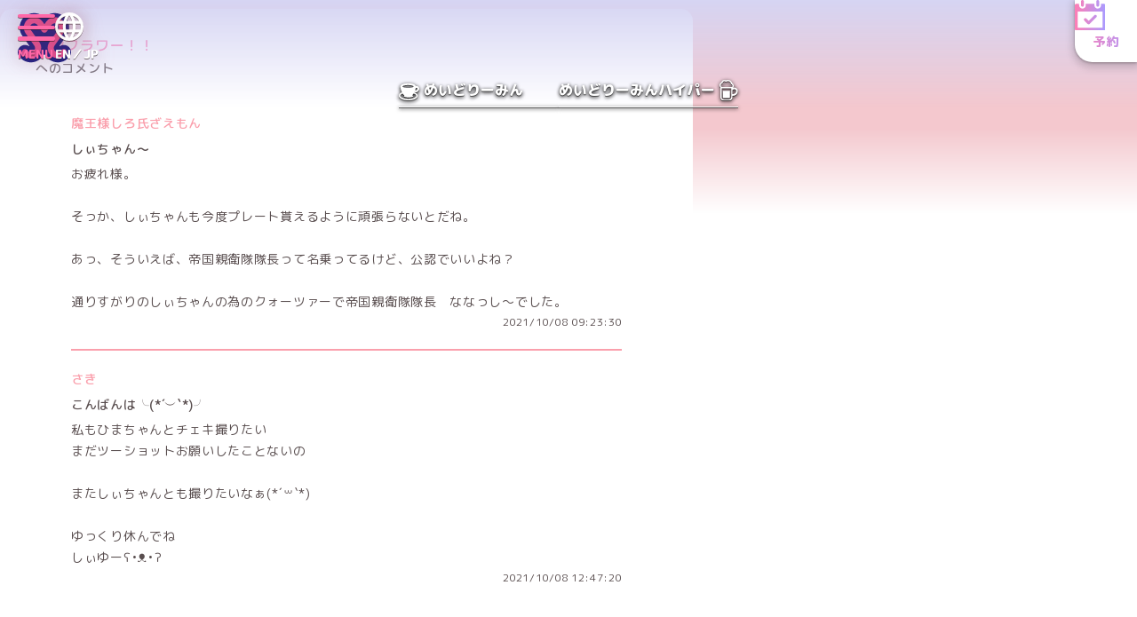

--- FILE ---
content_type: text/html; charset=utf-8
request_url: https://maidreamin.com/blog/b/910181/commentlist.html?id=84639
body_size: 4578
content:
<!DOCTYPE html>
<html lang="ja">
  <head>
    <meta charset="UTF-8">
    <meta http-equiv="X-UA-Compatible" content="IE=edge">
    <!-- Google Tag Manager -->
    <script>(function (w, d, s, l, i) {
        w[l] = w[l] || []; w[l].push({
          'gtm.start':
            new Date().getTime(), event: 'gtm.js'
        }); var f = d.getElementsByTagName(s)[0],
          j = d.createElement(s), dl = l != 'dataLayer' ? '&l=' + l : ''; j.async = true; j.src =
            'https://www.googletagmanager.com/gtm.js?id=' + i + dl; f.parentNode.insertBefore(j, f);
      })(window, document, 'script', 'dataLayer', 'GTM-MTR269K');</script>
    <!-- End Google Tag Manager -->
    <meta name="viewport" content="width=device-width">
    <meta name="format-detection" content="telephone=no">
    <title>｜めいどりーみん 秋葉原、大阪、名古屋、小倉、他全世界19店舗展開中!</title>
    <meta name="description" content="メイドカフェ・メイド喫茶にはじめていらっしゃる方へ、めいどりーみんの楽しみ方を楽しくご紹介いたします。秋葉原ほかめいどりーみんにお越しの際は是非お寄りください。メイド一同お待ちしております。">
    <meta name="keywords" content="秋葉原,メイド,カフェ,喫茶,二次会,めいどりーみん,akihabara,maidcafe,tokyo,はじめての方,初心者">
    <meta name="copyright" content="Neodelightinternational Inc.">
    <meta property="og:type" content="website">
    <meta property="og:locale" content="ja_JP">
    <meta property="og:title" content="｜めいどりーみん 秋葉原、大阪、名古屋、小倉、他全世界19店舗展開中!">
    <meta property="og:description" content="メイドカフェ・メイド喫茶にはじめていらっしゃる方へ、めいどりーみんの楽しみ方を楽しくご紹介いたします。秋葉原ほかめいどりーみんにお越しの際は是非お寄りください。メイド一同お待ちしております。">
    <meta property="og:url" content="https://maidreamin.com/blog/b/[url_name]/detail.html?id=84639">
    <meta property="og:image" content="http://maidreamin.com/assets/images/ogimage.jpg">
    <meta name="twitter:card" content="summary_large_image">
    <meta name="theme-color" content="#ffffff">
    <link rel="preconnect" href="https://fonts.googleapis.com">
    <link rel="preconnect" href="https://fonts.gstatic.com" crossorigin>
    <link href="https://fonts.googleapis.com/css2?family=Kaisei+Decol:wght@500&family=M+PLUS+Rounded+1c:wght@400;500;700;800&family=Quicksand:wght@300..700&display=swap" rel="stylesheet">
    <link rel="stylesheet" href="/assets/css/style.css">

    <meta name=”robots” content=”noindex”>
  </head>
  <body>
    <!-- Google Tag Manager (noscript) -->
    <noscript><iframe src="https://www.googletagmanager.com/ns.html?id=GTM-MTR269K" height="0" width="0"
        style="display:none;visibility:hidden"></iframe></noscript>
    <!-- End Google Tag Manager (noscript) -->

    <script>
  (function(i,s,o,g,r,a,m){i['GoogleAnalyticsObject']=r;i[r]=i[r]||function(){
  (i[r].q=i[r].q||[]).push(arguments)},i[r].l=1*new Date();a=s.createElement(o),
  m=s.getElementsByTagName(o)[0];a.async=1;a.src=g;m.parentNode.insertBefore(a,m)
  })(window,document,'script','https://www.google-analytics.com/analytics.js','ga');

  ga('create', 'UA-4050066-1', 'auto');
  ga('send', 'pageview');

</script>
<header class="l-head" id="header">
  <div class="l-head__top">
    <a href="/" class="l-head__logo">
      <img class="l-head__logo-img" src="/assets/img/common/mark-maidreamin.svg" alt="秋葉原発のメイドカフェ・メイド喫茶【めいどりーみん】" width="40" height="38">
    </a>
    <button type="button" class="l-head__hamburger" id="head-hamburger" aria-controls="gnav" aria-expanded="false">
      <span class="l-head__hamburger-icon"><span></span></span>
      <span class="l-head__hamburger-label">MENU</span>
    </button>
    <nav class="l-gnav" id="gnav" aria-hidden="true">
      <div class="l-gnav__box">
        <dl class="l-gnav__dl">
          <dt class="l-gnav__dt">
            <img class="l-gnav__icon" src="/assets/img/common/icn-event.svg" alt="" width="18" height="19" loading="lazy">
            <em class="l-gnav__hl">イベント・ニュース</em>
          </dt>
          <dd class="l-gnav__dd">
            <a href="/information/" class="l-gnav__link-btn">
              <span class="l-gnav__link-label">インフォメーション</span>
            </a>
            <a href="/event/" class="l-gnav__link-btn">
              <span class="l-gnav__link-label">イベント情報</span>
            </a>
            <a href="/competition/" class="l-gnav__link-btn">
              <span class="l-gnav__link-label">公式大会・イベント</span>
            </a>
          </dd>
        </dl>
        <dl class="l-gnav__dl">
          <dt class="l-gnav__dt">
            <img class="l-gnav__icon" src="/assets/img/common/icn-maid.svg" alt="" width="26" height="17" loading="lazy">
            <em class="l-gnav__hl">メイドキャスト</em>
          </dt>
          <dd class="l-gnav__dd">
            <a href="/cast/maid/" class="l-gnav__link-btn">
              <img class="l-gnav__link-img" src="/assets/img/common/nav_img-cast.jpg" alt="" width="590" height="160" loading="lazy">
              <span class="l-gnav__link-label">メイド紹介</span>
            </a>
            <a href="/blog/" class="l-gnav__link-btn">
              <span class="l-gnav__link-label">ブログ</span>
            </a>
            <a href="/qscs/" class="l-gnav__link-btn">
              <span class="l-gnav__link-label">QSCS</span>
            </a>
          </dd>
        </dl>
        <dl class="l-gnav__dl">
          <dt class="l-gnav__dt">
            <img class="l-gnav__icon" src="/assets/img/common/icn-cup.svg" alt="" width="19" height="17" loading="lazy">
            <em class="l-gnav__hl">メニュー</em>
          </dt>
          <dd class="l-gnav__dd">
            <a href="/joy/menu.html" class="l-gnav__link-btn">
              <img class="l-gnav__link-img" src="/assets/img/common/nav_img-menu.jpg" alt="" width="590" height="160" loading="lazy">
              <span class="l-gnav__link-label">フード・ドリンクメニュー</span>
            </a>
            <a href="/joy/party.html" class="l-gnav__link-btn">
              <span class="l-gnav__link-label">コース</span>
            </a>
          </dd>
        </dl>
        <dl class="l-gnav__dl">
          <dt class="l-gnav__dt">
            <img class="l-gnav__icon" src="/assets/img/common/icn-shop.svg" alt="" width="20" height="17" loading="lazy">
            <em class="l-gnav__hl">店舗情報</em>
          </dt>
          <dd class="l-gnav__dd js-shop_list">
          </dd>
        </dl>
        <dl class="l-gnav__dl">
          <dt class="l-gnav__dt">
            <img class="l-gnav__icon" src="/assets/img/common/icn-logo.svg" alt="" width="19" height="19" loading="lazy">
            <em class="l-gnav__hl">めいどりーみんのシステム·料金</em>
          </dt>
          <dd class="l-gnav__dd">
            <a href="/first/charge.html" class="l-gnav__link-btn">
              <span class="l-gnav__link-label">料金システム</span>
            </a>
            <a href="/reserve/" class="l-gnav__link-btn">
              <span class="l-gnav__link-label">ご予約</span>
            </a>
            <a href="/appli/" class="l-gnav__link-btn">
              <span class="l-gnav__link-label">会員アプリ</span>
            </a>
            <a href="/first/intro.html" class="l-gnav__link-btn">
              <span class="l-gnav__link-label">ご入国·ご出国</span>
            </a>
          </dd>
        </dl>
        <dl class="l-gnav__dl">
          <dt class="l-gnav__dt">
            <img class="l-gnav__icon" src="/assets/img/common/icn-cup-with-heart.svg" alt="" width="18" height="21" loading="lazy">
            <em class="l-gnav__hl">コラボ</em>
          </dt>
          <dd class="l-gnav__dd">
            <a href="/collabocafe/" class="l-gnav__link-btn">
              <span class="l-gnav__link-label">コラボカフェ情報</span>
            </a>
            <a href="/collabo/" class="l-gnav__link-btn">
              <span class="l-gnav__link-label">コラボカフェ募集</span>
            </a>
          </dd>
        </dl>
        <dl class="l-gnav__dl">
          <dt class="l-gnav__dt">
            <img class="l-gnav__icon" src="/assets/img/common/icn-staff.svg" alt="" width="17" height="17" loading="lazy">
            <em class="l-gnav__hl">スタッフ募集</em>
          </dt>
          <dd class="l-gnav__dd">
            <a href="/recruit/" class="l-gnav__link-btn">
              <span class="l-gnav__link-label">求人・応募</span>
            </a>
            <a href="/recruit/special/" class="l-gnav__link-btn">
              <span class="l-gnav__link-label">スペシャル求人</span>
            </a>
            <a href="/first/maid.html" class="l-gnav__link-btn">
              <span class="l-gnav__link-label">メイドキャストについて</span>
            </a>
            <a href="/recruit/interview/" class="l-gnav__link-btn">
              <span class="l-gnav__link-label">キャストインタビュー</span>
            </a>
            <a href="/corporations/" class="l-gnav__link-btn">
              <span class="l-gnav__link-label">法人サービスのご案内·お問い合わせ</span>
            </a>
          </dd>
        </dl>
        <dl class="l-gnav__dl">
          <dt class="l-gnav__dt">
            <img class="l-gnav__icon" src="/assets/img/common/icn-shopping.svg" alt="" width="13" height="17" loading="lazy">
            <em class="l-gnav__hl">OFFICIAL STORE</em>
          </dt>
          <dd class="l-gnav__dd">
            <a href="https://maidreamin.stores.jp/" target="_blank" class="l-gnav__link-btn">
              <img class="l-gnav__link-img" src="/assets/img/common/nav_img-onlineshop.jpg" alt="めいどりーみんオフィシャルショップ" width="590" height="200" loading="lazy">
            </a>
          </dd>
        </dl>
        <dl class="l-gnav__dl">
          <dt class="l-gnav__dt">
            <img class="l-gnav__icon" src="/assets/img/common/icn-heart.svg" alt="" width="18" height="17" loading="lazy">
            <em class="l-gnav__hl">OTHER</em>
          </dt>
          <dd class="l-gnav__dd">
            <a href="/joy/" class="l-gnav__link-btn">
              <img class="l-gnav__link-img" src="/assets/img/common/nav_img-howto.jpg" alt="" width="590" height="160" loading="lazy">
              <span class="l-gnav__link-label">めいどりーみんの楽しみ方</span>
            </a>
            <a href="/faq/" class="l-gnav__link-btn">
              <span class="l-gnav__link-label">よくある質問</span>
            </a>
            <a href="/fc/" class="l-gnav__link-btn">
              <span class="l-gnav__link-label">フランチャイズ加盟店募集</span>
            </a>
            <a href="/quality/" class="l-gnav__link-btn">
              <span class="l-gnav__link-label">めいどりーみんのこだわり</span>
            </a>
            <a href="/company/" class="l-gnav__link-btn">
              <span class="l-gnav__link-label">企業情報</span>
            </a>
            <a href="/usage/" class="l-gnav__link-btn">
              <span class="l-gnav__link-label">サイト利用について</span>
            </a>
            <a href="/contact/" class="l-gnav__link-btn">
              <span class="l-gnav__link-label">お問い合わせ</span>
            </a>
          </dd>
        </dl>
      </div>
      <div class="l-gnav__layer pc" id="gnav-layer"></div>
    </nav>
    <a href="https://global.maidreamin.com/" class="l-head__lang-btn">
      <img class="l-head__lang-icon" src="/assets/img/common/icn-lang.svg" alt="" width="18" height="18">
      <span class="l-head__lang-label">EN／JP</span>
    </a>
    <a href="/reserve/" class="l-head__reserve">
      <img class="l-head__reserve-icon" src="/assets/img/common/icn-reserve.svg" alt="" width="24" height="24">
      <span class="l-head__reserve-label">予約</span>
    </a>
  </div>
  <div class="l-head__btm">
    <a href="/" class="l-head__btm-link" data-icon="cup">
      <img class="l-head__btm-icon" src="/assets/img/common/icn-cup-wt.svg" alt="" width="40" height="33">
      <span class="l-head__btm-label">めいどりーみん</span>
    </a>
    <a href="/hyper/" class="l-head__btm-link" data-icon="beer">
      <span class="l-head__btm-label">めいどりーみんハイパー</span>
      <img class="l-head__btm-icon" src="/assets/img/common/icn-beer-wt.svg" alt="" width="37" height="40">
    </a>
  </div>
</header>

<script>
  window.onload = function () {
    $(function () {
      $.get(
        "/reload/shop_list.html",
        function (e) {
          $('.js-shop_list').prepend(e);
        }
      );
    });
  };
</script>

    <main class="l-main">
      <article class="p-page" data-page="blog">
        <div class="p-blog-single">
          <div class="p-blog-single__wrap">
            <article class="p-single">
              <div class="p-single__bg">
                                <section class="p-blog-comments">
                  <header class="p-blog-comments__head">
                    <h1 class="p-blog-comments__ttl">
                      <em>サンフラワー！！</em><span>へのコメント</span>
                    </h1>
                  </header>
                  <div class="p-blog-comments__cont">
                                        <article class="p-blog-comments__post">
                      <p class="p-blog-comments__user-name">魔王様しろ氏ざえもん</p>
                      <h2 class="p-blog-comments__post-ttl">しぃちゃん〜</h2>
                      <p class="p-blog-comments__post-txt">お疲れ様。<br />
<br />
そっか、しぃちゃんも今度プレート貰えるように頑張らないとだね。<br />
<br />
あっ、そういえば、帝国親衛隊隊長って名乗ってるけど、公認でいいよね？<br />
<br />
通りすがりのしぃちゃんの為のクォーツァーで帝国親衛隊隊長　ななっし〜でした。</p>
                      <time datetime="2021-10-08JST09:23:30" class="p-blog-comments__post-time">2021/10/08 09:23:30</time>
                    </article>
                                        <article class="p-blog-comments__post">
                      <p class="p-blog-comments__user-name">さき</p>
                      <h2 class="p-blog-comments__post-ttl">こんばんは╰(*´︶`*)╯</h2>
                      <p class="p-blog-comments__post-txt">私もひまちゃんとチェキ撮りたい<br />
まだツーショットお願いしたことないの<br />
<br />
またしぃちゃんとも撮りたいなぁ(*´꒳`*)<br />
<br />
ゆっくり休んでね<br />
しぃゆーʕ•ᴥ•ʔ</p>
                      <time datetime="2021-10-08JST12:47:20" class="p-blog-comments__post-time">2021/10/08 12:47:20</time>
                    </article>
                    
                  </div>
                                    <div class="p-blog-comments__pagination c-pagination">
                                        
                                      </div>
                                    <div class="p-blog-reactions">
                    <div class="p-blog-reactions__box">
                                          <div class="p-blog-reactions__btn disabled">
                        <span class="p-blog-reactions__btn-label" data-icn="comment">コメント</span>
                        <p class="p-blog-reactions__app-msg">めいどりーみんアプリ会員になればコメントできます！メニュー「アプリ紹介」をクリック！</p>
                      </div>
                                        </div>
                  </div>
                  <a href="/blog/b/[url_name]/detail.html?id=84639" class="p-blog-comments__back-btn c-btn--back-wide"><span>この記事へ戻る</span></a>
                </section>
              </div>
            </article>
          </div>
          <div class="p-blog-single__bg"></div>
        </div>
        <aside class="p-blog-recently c-sec">
          <div class="p-blog-recently__wrap c-sec__wrap">
            <a href="/blog/" class="p-blog-recently__back-btn c-btn--link-wide"><span>ブログ トップページへ</span></a>
          </div>
        </aside>
      </article>
    </main>
    <footer class="l-foot" id="footer">
  <div class="l-foot__wrap">
    <div class="l-foot__sns">
      <a href="https://www.tiktok.com/@maidreamin_maid" target="_blank" class="l-foot__sns-link" data-icon="tiktok">
        <span>めいどりーみんTikTok公式アカウント</span>
      </a>
      <a href="https://x.com/maidreamin_app" target="_blank" class="l-foot__sns-link" data-icon="x">
        <span>めいどりーみんX公式アカウント</span>
      </a>
      <a href="https://www.instagram.com/maidreamin/" target="_blank" class="l-foot__sns-link" data-icon="instagram">
        <span>めいどりーみんInstagram公式アカウント</span>
      </a>
      <a href="https://www.facebook.com/maidreamin/" target="_blank" class="l-foot__sns-link" data-icon="facebook">
        <span>めいどりーみんFacebook公式アカウント</span>
      </a>
      <a href="https://www.youtube.com/c/maidreaminmaidcafe" target="_blank" class="l-foot__sns-link" data-icon="youtube">
        <span>めいどりーみんYouTube公式アカウント</span>
      </a>
    </div>
    <div class="l-foot__contact">
      <section class="l-foot__apply">
        <h2 class="l-foot__apply-h">取材依頼・採用応募</h2>
        <p class="l-foot__apply-tel">
          <a href="tel:0362723263">03-6272-3263</a>
        </p>
        <p class="l-foot__apply-open">受付時間：10:00～19:00（年中無休）</p>
      </section>
      <address class="l-foot__address">
        <h2 class="l-foot__address-h">サービス、商品、その他のお問い合わせ</h2>
        <a href="/contact/" class="l-foot__address-btn">お問い合わせフォーム</a>
        <p class="l-foot__address-tel">
          <a href="tel:0367446726">03-6744-6726</a>
        </p>
        <p class="l-foot__address-open">受付時間：9:00～18:00（年中無休）</p>
        <p class="l-foot__address-notice">＊ご予約は<a href="/reserve/">予約フォーム</a>からお願いいたします。</p>
      </address>
    </div>
    <div class="l-foot__btm">
      <a href="/" class="l-foot__logo">
        <img class="l-foot__logo-img" src="/assets/img/common/logo-maidreamin-wt.svg" alt="秋葉原発のメイドカフェ・メイド喫茶【めいどりーみん】" width="97" height="80" loading="lazy">
      </a>
      <div class="l-foot__btm-bloc">
        <nav class="l-foot__nav">
          <ul class="l-foot__nav-list">
            <li class="l-foot__nav-li">
              <a href="/company/" class="l-foot__nav-link">企業情報</a>
            </li>
            <li class="l-foot__nav-li">
              <a href="/usage/" class="l-foot__nav-link">サイト利用について</a>
            </li>
            <li class="l-foot__nav-li">
              <a href="/privacy/" class="l-foot__nav-link">プライバシーポリシー</a>
            </li>
          </ul>
        </nav>
        <p class="l-foot__copyright">&copy; 2008 Neodelightinternational Inc.</p>
      </div>
    </div>
  </div>
</footer>

    <script src="/assets/js/jquery-3.7.1.min.js"></script>
<script src="/assets/js/app.js" defer></script>

  </body>
</html>


--- FILE ---
content_type: text/css
request_url: https://maidreamin.com/assets/css/style.css
body_size: 46079
content:
@charset "UTF-8";
/*! destyle.css v4.0.1 | MIT License | https://github.com/nicolas-cusan/destyle.css */
/* ボックスモデルのリセット
============================================ */
*,
::before,
::after {
  box-sizing: border-box;
  min-width: 0;
  border-style: solid;
  border-width: 0;
}

/* Document
============================================ */
/**
 * 1. すべてのブラウザで行の高さを修正。
 * 2. iOSで方向変更後のフォントサイズの調整を禁止
 * 3. iOSのリンク上の灰色のオーバーレイを削除
 */
html {
  line-height: 1.15;
  -webkit-text-size-adjust: 100%;
  -webkit-tap-highlight-color: transparent;
}

/* Sections
 ============================================ */
/**
 * すべてのブラウザでマージンを削除
 */
body {
  margin: 0;
  text-size-adjust: 100%;
  line-break: strict;
  overflow-wrap: anywhere;
  -webkit-font-smoothing: antialiased;
  -moz-osx-font-smoothing: grayscale;
}

/**
 * IEで一貫して「main」要素をレンダリング
 */
main {
  display: block;
}

/* マージンリセット
 ============================================ */
p,
table,
blockquote,
address,
pre,
iframe,
form,
figure,
dl {
  margin: 0;
}

/* 見出し
 ============================================ */
h1,
h2,
h3,
h4,
h5,
h6 {
  margin: 0;
  font-size: inherit;
  font-weight: inherit;
}

/* リスト
 ============================================ */
ul,
ol {
  padding: 0;
  margin: 0;
  list-style: none;
}

/* 定義リスト
 ============================================ */
dt {
  font-weight: bold;
}

dd {
  margin-left: 0;
}

/* Grouping content
 ============================================ */
/**
 * 1. Firefoxで正しいボックスサイズを追加
 * 2. EdgeとIEでオーバーフローを表示
 */
hr {
  clear: both;
  box-sizing: content-box;
  height: 0;
  margin: 0;
  overflow: visible;
  color: inherit;
  border-top-width: 1px;
}

/**
 * 1. すべてのブラウザでフォントサイズの継承と拡大縮小を修正
 * 2. すべてのブラウザーで`em`のフォントサイズが変なのを修正
 */
pre {
  font-family: monospace, monospace;
  font-size: inherit;
}

address {
  font-style: inherit;
}

blockquote,
q {
  quotes: none;
}
blockquote::before, blockquote::after,
q::before,
q::after {
  content: none;
}

/* テキストレベルの設定
 ============================================ */
/**
 * IE10でアクティブリンクの灰色背景を削除
 */
a {
  color: inherit;
  text-decoration: none;
  background-color: transparent;
}

/**
 * 1. Chrome 57-で下部のボーダーを削除
 * 2. Chrome、Edge、IE、Opera、Safariで正しいテキスト装飾を追加
 */
abbr[title] {
  text-decoration: underline dotted;
}

/**
 * Chrome、Edge、Safariで正しいフォントウェイトを追加
 */
b,
strong {
  font-weight: bolder;
}

/**
 * 1. すべてのブラウザでフォントサイズの継承と拡大縮小を修正
 * 2. すべてのブラウザーで`em`のフォントサイズが変なのを修正
 */
code,
kbd,
samp {
  font-family: monospace, monospace;
  font-size: inherit;
}

/**
 * すべてのブラウザで正しいフォントサイズを追加
 */
small {
  font-size: 80%;
}

/**
 * すべてのブラウザで `sub` と `sup` 要素が行の高さに影響しないようにする。
 */
sub,
sup {
  position: relative;
  font-size: 75%;
  line-height: 0;
  vertical-align: baseline;
}

sub {
  bottom: -0.25em;
}

sup {
  top: -0.5em;
}

/**
 * フォントスタイルリセット
 */
address,
caption,
cite,
code,
dfn,
em,
th,
var {
  font-style: normal;
  font-weight: inherit;
}

/* 置換要素
 ============================================ */
/**
 * vertical-alignの差異を防ぐ
 */
svg,
img,
embed,
object,
iframe {
  vertical-align: bottom;
}

img,
abbr,
acronym {
  border: 0;
}

img {
  max-width: 100%;
  height: auto;
  backface-visibility: hidden;
}

a img {
  border: 0;
}

audio,
canvas,
progress,
video {
  display: inline-block;
}

audio:not([controls]) {
  display: none;
  height: 0;
}

/* Forms
 ============================================ */
/**
 * フォームフィールドをリセットして、スタイル設定できるようにする
 * 1. iOSは特に、システム間でフォーム要素をスタイリング可能にする
 * 2. 親要素から text-transform を継承する
 */
button,
input,
optgroup,
select,
textarea {
  padding: 0;
  margin: 0;
  font: inherit;
  vertical-align: middle;
  color: inherit;
  text-align: inherit;
  text-transform: inherit;
  -webkit-appearance: none;
  appearance: none;
  background: transparent;
  border: none;
  border-radius: 0;
}

:focus:not(:focus-visible) {
  outline: 0;
}

/**
 * クリック可能な要素のカーソルを修正
 */
button,
[type=button],
[type=reset],
[type=submit] {
  cursor: pointer;
}

button:disabled,
[type=button]:disabled,
[type=reset]:disabled,
[type=submit]:disabled {
  cursor: default;
}

/**
 * Firefoxのアウトラインを改善し、入力要素とボタンのスタイルを統一
 */
:-moz-focusring {
  outline: auto;
}

select:disabled {
  opacity: inherit;
}

/**
 * paddingを取り除く
 */
option {
  padding: 0;
}

/**
 * 不可視にリセット
 */
fieldset {
  min-width: 0;
  padding: 0;
  margin: 0;
  border: 0;
}

legend {
  padding: 0;
}

/**
 * Chrome、Firefox、Operaで正しいvertical-alignを追加する
 */
progress {
  vertical-align: baseline;
}

/**
 * IE 10+のデフォルトの垂直スクロールバーを削除
 */
textarea {
  overflow: auto;
}

/**
 * Chromeのインクリメントボタンとデクリメントボタンのカーソルスタイルを修正
 */
[type=number]::-webkit-inner-spin-button,
[type=number]::-webkit-outer-spin-button {
  height: auto;
}

/**
 * Safariのアウトラインスタイルを修正
 */
[type=search] {
  outline-offset: -2px;
}

/**
 * macOSのChromeとSafariで内側のパディングを削除
 */
[type=search]::-webkit-search-decoration {
  -webkit-appearance: none;
}

/**
 * 1. iOSとSafariでクリッカブルタイプのスタイル設定ができない問題を修正
 * 2. フォントの継承を修正
 */
::-webkit-file-upload-button {
  font: inherit;
  -webkit-appearance: button;
}

/**
 * Firefoxの外観を修正
 */
[type=number] {
  -moz-appearance: textfield;
}

/**
 * クリック可能なラベル
 */
label {
  cursor: pointer;
}

/* Interactive
 ============================================ */
/*
 * Edge、IE 10+、Firefoxで正しく表示されるようにする
 */
details {
  display: block;
}

/*
 * すべてのブラウザで正しく表示されるようにする
 */
summary {
  display: list-item;
  cursor: pointer;
  list-style: none;
}
summary::-webkit-details-marker {
  display: none;
}

/*
 * 編集可能なコンテンツのアウトラインを削除
 */
[contenteditable]:focus {
  outline: auto;
}

/* テーブル
 ============================================ */
/**
1. すべてのChromeとSafariで、テーブルのボーダー色の継承を修正
*/
table {
  font-size: 100%;
  border-spacing: 0;
  border-collapse: collapse;
  border-color: inherit;
}

caption {
  text-align: left;
}

td,
th {
  padding: 0;
  vertical-align: top;
}

th {
  font-weight: bold;
  text-align: left;
}

/* ========================================== */
.p-corp-info__email-link a, .p-company-group__link, .p-appli-download__btn, .p-appli__fv-btn, .p-qscs-archive__card, .p-blog-userlist__comment-post__btn__main, .p-blog-ranking__card, .p-competition-schedule__item, .p-info-card, .p-shop-open__table a, .p-maid-profile__bnr, .p-maid-grandprix__card, .p-maid-blogcard, .p-maid-archive__card, .p-first-intro__app-link, .p-single__place, .p-share__link, .p-event-card, .p-home-nav__link, .p-home__txt-link, .c-sns-list__link, .c-slider__dot, .c-card, .c-btn--reserve, .c-btn--grade, .l-foot__sns-link, .l-gnav__link-btn, .l-gnav__summary, .l-head__hamburger, .l-head__lang-btn, .l-head__reserve, .l-head__btm-link {
  transition: opacity 0.1s ease-out;
}
@media (any-hover: hover) {
  .p-corp-info__email-link a:hover, .p-company-group__link:hover, .p-appli-download__btn:hover, .p-appli__fv-btn:hover, .p-qscs-archive__card:hover, .p-blog-userlist__comment-post__btn__main:hover, .p-blog-ranking__card:hover, .p-competition-schedule__item:hover, .p-info-card:hover, .p-shop-open__table a:hover, .p-maid-profile__bnr:hover, .p-maid-grandprix__card:hover, .p-maid-blogcard:hover, .p-maid-archive__card:hover, .p-first-intro__app-link:hover, .p-single__place:hover, .p-share__link:hover, .p-event-card:hover, .p-home-nav__link:hover, .p-home__txt-link:hover, .c-sns-list__link:hover, .c-slider__dot:hover, .c-card:hover, .c-btn--reserve:hover, .c-btn--grade:hover, .l-foot__sns-link:hover, .l-gnav__link-btn:hover, .l-gnav__summary:hover, .l-head__hamburger:hover, .l-head__lang-btn:hover, .l-head__reserve:hover, .l-head__btm-link:hover {
    opacity: 0.75;
  }
}

/* base
-------------------------------------------------------------- */
html {
  font-size: 14px;
  cursor: default;
  scroll-behavior: smooth;
  scroll-padding: calc(var(--headerHeight) + 20px);
}

body {
  position: relative;
  min-height: 100dvh;
  font-family: "M PLUS Rounded 1c", sans-serif;
  font-size: 14px;
  font-weight: 500;
  color: #594E4F;
  background: #FFF;
}
@media print {
  body {
    overflow: visible;
  }
}
body::before {
  position: absolute;
  top: 0;
  left: 0;
  display: block;
  width: 100%;
  pointer-events: none;
  content: "";
  background: linear-gradient(0deg, #FFF 0%, #F4C8CE 40%);
}
body:has([data-page=hyper])::before {
  background: linear-gradient(0deg, #331F88 0%, #D5D4F2 100%);
}
body::after {
  position: fixed;
  inset: 0;
  z-index: 999;
  pointer-events: none;
  content: "";
  background: #FFF;
  transition: opacity 0.2s ease-out;
}
body.is-load::after {
  opacity: 0;
}
body:has(.l-gnav[aria-hidden=false]) {
  height: 100%;
  overflow: hidden;
}

:root {
  --leading-trim: calc((1em - 1lh) / 2);
}
@supports not (top: 1lh) {
  :root {
    --leading-trim: 0;
  }
}

/* =a style
-------------------------------------------------------------- */
a {
  font-size: 100%;
  vertical-align: baseline;
  color: inherit;
  text-decoration: none;
  background: transparent;
}

/* デバイス設定「視差効果を減らす」の時はアニメーションを極限まで短縮する
-------------------------------------------------------------- */
/* レスポンシブ
-------------------------------------------------------------- */
@media (min-width: 768px) {
  body::before {
    height: 240px;
  }
  body:has([data-page=hyper])::before {
    height: 147px;
  }
  .sp {
    display: none !important;
  }
  a[href^="tel:"] {
    pointer-events: none;
  }
  :root {
    --headerHeight: 96px;
  }
}
@media (max-width: 767px) {
  body::before {
    height: min(200px, 53.3333333333vw);
  }
  body:has([data-page=hyper])::before {
    height: min(102px, 27.2vw);
  }
  .pc {
    display: none !important;
  }
  :root {
    --headerHeight: min-vw(92px);
  }
}
/**
 * Swiper 8.4.7
 * Most modern mobile touch slider and framework with hardware accelerated transitions
 * https://swiperjs.com
 *
 * Copyright 2014-2023 Vladimir Kharlampidi
 *
 * Released under the MIT License
 *
 * Released on: January 30, 2023
 */
@font-face {
  font-family: swiper-icons;
  font-style: normal;
  font-weight: 400;
  src: url("data:application/font-woff;charset=utf-8;base64, [base64]//wADZ2x5ZgAAAywAAADMAAAD2MHtryVoZWFkAAABbAAAADAAAAA2E2+eoWhoZWEAAAGcAAAAHwAAACQC9gDzaG10eAAAAigAAAAZAAAArgJkABFsb2NhAAAC0AAAAFoAAABaFQAUGG1heHAAAAG8AAAAHwAAACAAcABAbmFtZQAAA/gAAAE5AAACXvFdBwlwb3N0AAAFNAAAAGIAAACE5s74hXjaY2BkYGAAYpf5Hu/j+W2+MnAzMYDAzaX6QjD6/4//Bxj5GA8AuRwMYGkAPywL13jaY2BkYGA88P8Agx4j+/8fQDYfA1AEBWgDAIB2BOoAeNpjYGRgYNBh4GdgYgABEMnIABJzYNADCQAACWgAsQB42mNgYfzCOIGBlYGB0YcxjYGBwR1Kf2WQZGhhYGBiYGVmgAFGBiQQkOaawtDAoMBQxXjg/wEGPcYDDA4wNUA2CCgwsAAAO4EL6gAAeNpj2M0gyAACqxgGNWBkZ2D4/wMA+xkDdgAAAHjaY2BgYGaAYBkGRgYQiAHyGMF8FgYHIM3DwMHABGQrMOgyWDLEM1T9/w8UBfEMgLzE////P/5//f/V/xv+r4eaAAeMbAxwIUYmIMHEgKYAYjUcsDAwsLKxc3BycfPw8jEQA/[base64]/uznmfPFBNODM2K7MTQ45YEAZqGP81AmGGcF3iPqOop0r1SPTaTbVkfUe4HXj97wYE+yNwWYxwWu4v1ugWHgo3S1XdZEVqWM7ET0cfnLGxWfkgR42o2PvWrDMBSFj/IHLaF0zKjRgdiVMwScNRAoWUoH78Y2icB/yIY09An6AH2Bdu/UB+yxopYshQiEvnvu0dURgDt8QeC8PDw7Fpji3fEA4z/PEJ6YOB5hKh4dj3EvXhxPqH/SKUY3rJ7srZ4FZnh1PMAtPhwP6fl2PMJMPDgeQ4rY8YT6Gzao0eAEA409DuggmTnFnOcSCiEiLMgxCiTI6Cq5DZUd3Qmp10vO0LaLTd2cjN4fOumlc7lUYbSQcZFkutRG7g6JKZKy0RmdLY680CDnEJ+UMkpFFe1RN7nxdVpXrC4aTtnaurOnYercZg2YVmLN/d/gczfEimrE/fs/bOuq29Zmn8tloORaXgZgGa78yO9/cnXm2BpaGvq25Dv9S4E9+5SIc9PqupJKhYFSSl47+Qcr1mYNAAAAeNptw0cKwkAAAMDZJA8Q7OUJvkLsPfZ6zFVERPy8qHh2YER+3i/BP83vIBLLySsoKimrqKqpa2hp6+jq6RsYGhmbmJqZSy0sraxtbO3sHRydnEMU4uR6yx7JJXveP7WrDycAAAAAAAH//wACeNpjYGRgYOABYhkgZgJCZgZNBkYGLQZtIJsFLMYAAAw3ALgAeNolizEKgDAQBCchRbC2sFER0YD6qVQiBCv/H9ezGI6Z5XBAw8CBK/m5iQQVauVbXLnOrMZv2oLdKFa8Pjuru2hJzGabmOSLzNMzvutpB3N42mNgZGBg4GKQYzBhYMxJLMlj4GBgAYow/P/PAJJhLM6sSoWKfWCAAwDAjgbRAAB42mNgYGBkAIIbCZo5IPrmUn0hGA0AO8EFTQAA");
}
:root {
  --swiper-theme-color: #007aff;
}

.swiper {
  position: relative;
  /* Fix of Webkit flickering */
  z-index: 1;
  padding: 0;
  margin-right: auto;
  margin-left: auto;
  overflow: hidden;
  list-style: none;
}

.swiper-vertical > .swiper-wrapper {
  flex-direction: column;
}

.swiper-wrapper {
  position: relative;
  z-index: 1;
  box-sizing: content-box;
  display: flex;
  width: 100%;
  height: 100%;
  transition-property: transform;
}

.swiper-android .swiper-slide,
.swiper-wrapper {
  transform: translate3d(0, 0, 0);
}

.swiper-pointer-events {
  touch-action: pan-y;
}

.swiper-pointer-events.swiper-vertical {
  touch-action: pan-x;
}

.swiper-slide {
  position: relative;
  flex-shrink: 0;
  width: 100%;
  height: 100%;
  transition-property: transform;
}

.swiper-slide-invisible-blank {
  visibility: hidden;
}

/* Auto Height */
.swiper-autoheight,
.swiper-autoheight .swiper-slide {
  height: auto;
}

.swiper-autoheight .swiper-wrapper {
  align-items: flex-start;
  transition-property: transform, height;
}

.swiper-backface-hidden .swiper-slide {
  transform: translateZ(0);
  -webkit-backface-visibility: hidden;
  backface-visibility: hidden;
}

/* 3D Effects */
.swiper-3d,
.swiper-3d.swiper-css-mode .swiper-wrapper {
  perspective: 1200px;
}

.swiper-3d .swiper-wrapper,
.swiper-3d .swiper-slide,
.swiper-3d .swiper-slide-shadow,
.swiper-3d .swiper-slide-shadow-left,
.swiper-3d .swiper-slide-shadow-right,
.swiper-3d .swiper-slide-shadow-top,
.swiper-3d .swiper-slide-shadow-bottom,
.swiper-3d .swiper-cube-shadow {
  transform-style: preserve-3d;
}

.swiper-3d .swiper-slide-shadow,
.swiper-3d .swiper-slide-shadow-left,
.swiper-3d .swiper-slide-shadow-right,
.swiper-3d .swiper-slide-shadow-top,
.swiper-3d .swiper-slide-shadow-bottom {
  position: absolute;
  top: 0;
  left: 0;
  z-index: 10;
  width: 100%;
  height: 100%;
  pointer-events: none;
}

.swiper-3d .swiper-slide-shadow {
  background: rgba(0, 0, 0, 0.15);
}

.swiper-3d .swiper-slide-shadow-left {
  background-image: linear-gradient(to left, rgba(0, 0, 0, 0.5), rgba(0, 0, 0, 0));
}

.swiper-3d .swiper-slide-shadow-right {
  background-image: linear-gradient(to right, rgba(0, 0, 0, 0.5), rgba(0, 0, 0, 0));
}

.swiper-3d .swiper-slide-shadow-top {
  background-image: linear-gradient(to top, rgba(0, 0, 0, 0.5), rgba(0, 0, 0, 0));
}

.swiper-3d .swiper-slide-shadow-bottom {
  background-image: linear-gradient(to bottom, rgba(0, 0, 0, 0.5), rgba(0, 0, 0, 0));
}

/* CSS Mode */
.swiper-css-mode > .swiper-wrapper {
  overflow: auto;
  scrollbar-width: none;
  /* For Firefox */
  -ms-overflow-style: none;
  /* For Internet Explorer and Edge */
}

.swiper-css-mode > .swiper-wrapper::-webkit-scrollbar {
  display: none;
}

.swiper-css-mode > .swiper-wrapper > .swiper-slide {
  scroll-snap-align: start start;
}

.swiper-horizontal.swiper-css-mode > .swiper-wrapper {
  scroll-snap-type: x mandatory;
}

.swiper-vertical.swiper-css-mode > .swiper-wrapper {
  scroll-snap-type: y mandatory;
}

.swiper-centered > .swiper-wrapper::before {
  flex-shrink: 0;
  order: 9999;
  content: "";
}

.swiper-centered.swiper-horizontal > .swiper-wrapper > .swiper-slide:first-child {
  margin-inline-start: var(--swiper-centered-offset-before);
}

.swiper-centered.swiper-horizontal > .swiper-wrapper::before {
  width: var(--swiper-centered-offset-after);
  height: 100%;
  min-height: 1px;
}

.swiper-centered.swiper-vertical > .swiper-wrapper > .swiper-slide:first-child {
  margin-block-start: var(--swiper-centered-offset-before);
}

.swiper-centered.swiper-vertical > .swiper-wrapper::before {
  width: 100%;
  min-width: 1px;
  height: var(--swiper-centered-offset-after);
}

.swiper-centered > .swiper-wrapper > .swiper-slide {
  scroll-snap-align: center center;
  scroll-snap-stop: always;
}

.swiper-virtual .swiper-slide {
  transform: translateZ(0);
  -webkit-backface-visibility: hidden;
}

.swiper-virtual.swiper-css-mode .swiper-wrapper::after {
  position: absolute;
  top: 0;
  left: 0;
  pointer-events: none;
  content: "";
}

.swiper-virtual.swiper-css-mode.swiper-horizontal .swiper-wrapper::after {
  width: var(--swiper-virtual-size);
  height: 1px;
}

.swiper-virtual.swiper-css-mode.swiper-vertical .swiper-wrapper::after {
  width: 1px;
  height: var(--swiper-virtual-size);
}

:root {
  --swiper-navigation-size: 44px;
  /*
  --swiper-navigation-color: var(--swiper-theme-color);
  */
}

.swiper-button-prev,
.swiper-button-next {
  position: absolute;
  top: 50%;
  z-index: 10;
  display: flex;
  align-items: center;
  justify-content: center;
  width: calc(var(--swiper-navigation-size) / 44 * 27);
  height: var(--swiper-navigation-size);
  margin-top: calc(0px - var(--swiper-navigation-size) / 2);
  color: var(--swiper-navigation-color, var(--swiper-theme-color));
  cursor: pointer;
}

.swiper-button-prev.swiper-button-disabled,
.swiper-button-next.swiper-button-disabled {
  pointer-events: none;
  cursor: auto;
  opacity: 0.35;
}

.swiper-button-prev.swiper-button-hidden,
.swiper-button-next.swiper-button-hidden {
  pointer-events: none;
  cursor: auto;
  opacity: 0;
}

.swiper-navigation-disabled .swiper-button-prev,
.swiper-navigation-disabled .swiper-button-next {
  display: none !important;
}

.swiper-button-prev::after,
.swiper-button-next::after {
  font-family: swiper-icons;
  font-size: var(--swiper-navigation-size);
  font-variant: initial;
  line-height: 1;
  text-transform: none !important;
  letter-spacing: 0;
}

.swiper-button-prev,
.swiper-rtl .swiper-button-next {
  right: auto;
  left: 10px;
}

.swiper-button-prev::after,
.swiper-rtl .swiper-button-next::after {
  content: "prev";
}

.swiper-button-next,
.swiper-rtl .swiper-button-prev {
  right: 10px;
  left: auto;
}

.swiper-button-next::after,
.swiper-rtl .swiper-button-prev::after {
  content: "next";
}

.swiper-button-lock {
  display: none;
}

:root {
  /*
  --swiper-pagination-color: var(--swiper-theme-color);
  --swiper-pagination-bullet-size: 8px;
  --swiper-pagination-bullet-width: 8px;
  --swiper-pagination-bullet-height: 8px;
  --swiper-pagination-bullet-inactive-color: #000;
  --swiper-pagination-bullet-inactive-opacity: 0.2;
  --swiper-pagination-bullet-opacity: 1;
  --swiper-pagination-bullet-horizontal-gap: 4px;
  --swiper-pagination-bullet-vertical-gap: 6px;
  */
}

.swiper-pagination {
  position: absolute;
  z-index: 10;
  text-align: center;
  transform: translate3d(0, 0, 0);
  transition: 300ms opacity;
}

.swiper-pagination.swiper-pagination-hidden {
  opacity: 0;
}

.swiper-pagination-disabled > .swiper-pagination,
.swiper-pagination.swiper-pagination-disabled {
  display: none !important;
}

/* Common Styles */
.swiper-pagination-fraction,
.swiper-pagination-custom,
.swiper-horizontal > .swiper-pagination-bullets,
.swiper-pagination-bullets.swiper-pagination-horizontal {
  bottom: 10px;
  left: 0;
  width: 100%;
}

/* Bullets */
.swiper-pagination-bullets-dynamic {
  overflow: hidden;
  font-size: 0;
}

.swiper-pagination-bullets-dynamic .swiper-pagination-bullet {
  position: relative;
  transform: scale(0.33);
}

.swiper-pagination-bullets-dynamic .swiper-pagination-bullet-active {
  transform: scale(1);
}

.swiper-pagination-bullets-dynamic .swiper-pagination-bullet-active-main {
  transform: scale(1);
}

.swiper-pagination-bullets-dynamic .swiper-pagination-bullet-active-prev {
  transform: scale(0.66);
}

.swiper-pagination-bullets-dynamic .swiper-pagination-bullet-active-prev-prev {
  transform: scale(0.33);
}

.swiper-pagination-bullets-dynamic .swiper-pagination-bullet-active-next {
  transform: scale(0.66);
}

.swiper-pagination-bullets-dynamic .swiper-pagination-bullet-active-next-next {
  transform: scale(0.33);
}

.swiper-pagination-bullet {
  display: inline-block;
  width: var(--swiper-pagination-bullet-width, var(--swiper-pagination-bullet-size, 8px));
  height: var(--swiper-pagination-bullet-height, var(--swiper-pagination-bullet-size, 8px));
  background: var(--swiper-pagination-bullet-inactive-color, #000);
  border-radius: 50%;
  opacity: var(--swiper-pagination-bullet-inactive-opacity, 0.2);
}

button.swiper-pagination-bullet {
  padding: 0;
  margin: 0;
  -webkit-appearance: none;
  appearance: none;
  border: none;
  box-shadow: none;
}

.swiper-pagination-clickable .swiper-pagination-bullet {
  cursor: pointer;
}

.swiper-pagination-bullet:only-child {
  display: none !important;
}

.swiper-pagination-bullet-active {
  background: var(--swiper-pagination-color, var(--swiper-theme-color));
  opacity: var(--swiper-pagination-bullet-opacity, 1);
}

.swiper-vertical > .swiper-pagination-bullets,
.swiper-pagination-vertical.swiper-pagination-bullets {
  top: 50%;
  right: 10px;
  transform: translate3d(0, -50%, 0);
}

.swiper-vertical > .swiper-pagination-bullets .swiper-pagination-bullet,
.swiper-pagination-vertical.swiper-pagination-bullets .swiper-pagination-bullet {
  display: block;
  margin: var(--swiper-pagination-bullet-vertical-gap, 6px) 0;
}

.swiper-vertical > .swiper-pagination-bullets.swiper-pagination-bullets-dynamic,
.swiper-pagination-vertical.swiper-pagination-bullets.swiper-pagination-bullets-dynamic {
  top: 50%;
  width: 8px;
  transform: translateY(-50%);
}

.swiper-vertical > .swiper-pagination-bullets.swiper-pagination-bullets-dynamic .swiper-pagination-bullet,
.swiper-pagination-vertical.swiper-pagination-bullets.swiper-pagination-bullets-dynamic .swiper-pagination-bullet {
  display: inline-block;
  transition: 200ms transform, 200ms top;
}

.swiper-horizontal > .swiper-pagination-bullets .swiper-pagination-bullet,
.swiper-pagination-horizontal.swiper-pagination-bullets .swiper-pagination-bullet {
  margin: 0 var(--swiper-pagination-bullet-horizontal-gap, 4px);
}

.swiper-horizontal > .swiper-pagination-bullets.swiper-pagination-bullets-dynamic,
.swiper-pagination-horizontal.swiper-pagination-bullets.swiper-pagination-bullets-dynamic {
  left: 50%;
  white-space: nowrap;
  transform: translateX(-50%);
}

.swiper-horizontal > .swiper-pagination-bullets.swiper-pagination-bullets-dynamic .swiper-pagination-bullet,
.swiper-pagination-horizontal.swiper-pagination-bullets.swiper-pagination-bullets-dynamic .swiper-pagination-bullet {
  transition: 200ms transform, 200ms left;
}

.swiper-horizontal.swiper-rtl > .swiper-pagination-bullets-dynamic .swiper-pagination-bullet {
  transition: 200ms transform, 200ms right;
}

/* Progress */
.swiper-pagination-progressbar {
  position: absolute;
  background: rgba(0, 0, 0, 0.25);
}

.swiper-pagination-progressbar .swiper-pagination-progressbar-fill {
  position: absolute;
  top: 0;
  left: 0;
  width: 100%;
  height: 100%;
  background: var(--swiper-pagination-color, var(--swiper-theme-color));
  transform: scale(0);
  transform-origin: left top;
}

.swiper-rtl .swiper-pagination-progressbar .swiper-pagination-progressbar-fill {
  transform-origin: right top;
}

.swiper-horizontal > .swiper-pagination-progressbar,
.swiper-pagination-progressbar.swiper-pagination-horizontal,
.swiper-vertical > .swiper-pagination-progressbar.swiper-pagination-progressbar-opposite,
.swiper-pagination-progressbar.swiper-pagination-vertical.swiper-pagination-progressbar-opposite {
  top: 0;
  left: 0;
  width: 100%;
  height: 4px;
}

.swiper-vertical > .swiper-pagination-progressbar,
.swiper-pagination-progressbar.swiper-pagination-vertical,
.swiper-horizontal > .swiper-pagination-progressbar.swiper-pagination-progressbar-opposite,
.swiper-pagination-progressbar.swiper-pagination-horizontal.swiper-pagination-progressbar-opposite {
  top: 0;
  left: 0;
  width: 4px;
  height: 100%;
}

.swiper-pagination-lock {
  display: none;
}

/* Scrollbar */
.swiper-scrollbar {
  position: relative;
  -ms-touch-action: none;
  background: rgba(0, 0, 0, 0.1);
  border-radius: 10px;
}

.swiper-scrollbar-disabled > .swiper-scrollbar,
.swiper-scrollbar.swiper-scrollbar-disabled {
  display: none !important;
}

.swiper-horizontal > .swiper-scrollbar,
.swiper-scrollbar.swiper-scrollbar-horizontal {
  position: absolute;
  bottom: 3px;
  left: 1%;
  z-index: 50;
  width: 98%;
  height: 5px;
}

.swiper-vertical > .swiper-scrollbar,
.swiper-scrollbar.swiper-scrollbar-vertical {
  position: absolute;
  top: 1%;
  right: 3px;
  z-index: 50;
  width: 5px;
  height: 98%;
}

.swiper-scrollbar-drag {
  position: relative;
  top: 0;
  left: 0;
  width: 100%;
  height: 100%;
  background: rgba(0, 0, 0, 0.5);
  border-radius: 10px;
}

.swiper-scrollbar-cursor-drag {
  cursor: move;
}

.swiper-scrollbar-lock {
  display: none;
}

.swiper-zoom-container {
  display: flex;
  align-items: center;
  justify-content: center;
  width: 100%;
  height: 100%;
  text-align: center;
}

.swiper-zoom-container > img,
.swiper-zoom-container > svg,
.swiper-zoom-container > canvas {
  max-width: 100%;
  max-height: 100%;
  object-fit: contain;
}

.swiper-slide-zoomed {
  cursor: move;
}

/* Preloader */
:root {
  /*
  --swiper-preloader-color: var(--swiper-theme-color);
  */
}

.swiper-lazy-preloader {
  position: absolute;
  top: 50%;
  left: 50%;
  z-index: 10;
  box-sizing: border-box;
  width: 42px;
  height: 42px;
  margin-top: -21px;
  margin-left: -21px;
  border: 4px solid var(--swiper-preloader-color, var(--swiper-theme-color));
  border-top-color: transparent;
  border-radius: 50%;
  transform-origin: 50%;
}

.swiper:not(.swiper-watch-progress) .swiper-lazy-preloader,
.swiper-watch-progress .swiper-slide-visible .swiper-lazy-preloader {
  animation: swiper-preloader-spin 1s infinite linear;
}

.swiper-lazy-preloader-white {
  --swiper-preloader-color: #fff;
}

.swiper-lazy-preloader-black {
  --swiper-preloader-color: #000;
}

@keyframes swiper-preloader-spin {
  0% {
    transform: rotate(0deg);
  }
  100% {
    transform: rotate(360deg);
  }
}
/* a11y */
.swiper .swiper-notification {
  position: absolute;
  top: 0;
  left: 0;
  z-index: -1000;
  pointer-events: none;
  opacity: 0;
}

.swiper-free-mode > .swiper-wrapper {
  margin: 0 auto;
  transition-timing-function: ease-out;
}

.swiper-grid > .swiper-wrapper {
  flex-wrap: wrap;
}

.swiper-grid-column > .swiper-wrapper {
  flex-flow: column wrap;
}

.swiper-fade.swiper-free-mode .swiper-slide {
  transition-timing-function: ease-out;
}

.swiper-fade .swiper-slide {
  pointer-events: none;
  transition-property: opacity;
}

.swiper-fade .swiper-slide .swiper-slide {
  pointer-events: none;
}

.swiper-fade .swiper-slide-active,
.swiper-fade .swiper-slide-active .swiper-slide-active {
  pointer-events: auto;
}

.swiper-cube {
  overflow: visible;
}

.swiper-cube .swiper-slide {
  z-index: 1;
  visibility: hidden;
  width: 100%;
  height: 100%;
  pointer-events: none;
  transform-origin: 0 0;
  -webkit-backface-visibility: hidden;
  backface-visibility: hidden;
}

.swiper-cube .swiper-slide .swiper-slide {
  pointer-events: none;
}

.swiper-cube.swiper-rtl .swiper-slide {
  transform-origin: 100% 0;
}

.swiper-cube .swiper-slide-active,
.swiper-cube .swiper-slide-active .swiper-slide-active {
  pointer-events: auto;
}

.swiper-cube .swiper-slide-active,
.swiper-cube .swiper-slide-next,
.swiper-cube .swiper-slide-prev,
.swiper-cube .swiper-slide-next + .swiper-slide {
  visibility: visible;
  pointer-events: auto;
}

.swiper-cube .swiper-slide-shadow-top,
.swiper-cube .swiper-slide-shadow-bottom,
.swiper-cube .swiper-slide-shadow-left,
.swiper-cube .swiper-slide-shadow-right {
  z-index: 0;
  -webkit-backface-visibility: hidden;
  backface-visibility: hidden;
}

.swiper-cube .swiper-cube-shadow {
  position: absolute;
  bottom: 0;
  left: 0;
  z-index: 0;
  width: 100%;
  height: 100%;
  opacity: 0.6;
}

.swiper-cube .swiper-cube-shadow::before {
  position: absolute;
  inset: 0;
  content: "";
  background: #000;
  filter: blur(50px);
}

.swiper-flip {
  overflow: visible;
}

.swiper-flip .swiper-slide {
  z-index: 1;
  pointer-events: none;
  -webkit-backface-visibility: hidden;
  backface-visibility: hidden;
}

.swiper-flip .swiper-slide .swiper-slide {
  pointer-events: none;
}

.swiper-flip .swiper-slide-active,
.swiper-flip .swiper-slide-active .swiper-slide-active {
  pointer-events: auto;
}

.swiper-flip .swiper-slide-shadow-top,
.swiper-flip .swiper-slide-shadow-bottom,
.swiper-flip .swiper-slide-shadow-left,
.swiper-flip .swiper-slide-shadow-right {
  z-index: 0;
  -webkit-backface-visibility: hidden;
  backface-visibility: hidden;
}

.swiper-creative .swiper-slide {
  overflow: hidden;
  -webkit-backface-visibility: hidden;
  backface-visibility: hidden;
  transition-property: transform, opacity, height;
}

.swiper-cards {
  overflow: visible;
}

.swiper-cards .swiper-slide {
  overflow: hidden;
  transform-origin: center bottom;
  -webkit-backface-visibility: hidden;
  backface-visibility: hidden;
}

/* .l-head
--------------------------------------------- */
.l-head {
  position: fixed;
  top: 0;
  left: 0;
  z-index: 110;
  width: 100%;
  pointer-events: none;
  background: linear-gradient(0deg, rgba(244, 200, 206, 0) 0%, #D5D4F2 100%);
}
.l-head__top {
  position: relative;
  display: flex;
  align-items: center;
  width: 100%;
}
.l-head__logo {
  position: absolute;
  inset: 0;
  display: block;
  height: max-content;
  margin: auto;
  pointer-events: all;
}
.l-head__logo-img {
  display: block;
  width: 100%;
}
.l-head__hamburger, .l-head__lang-btn {
  display: block;
  width: max-content;
  pointer-events: all;
  filter: drop-shadow(0 1.35px 10.77px rgba(226, 97, 114, 0.4)) drop-shadow(0 1.35px 0 rgba(29, 21, 22, 0.6));
}
.l-head__hamburger {
  position: relative;
  z-index: 112;
  text-align: center;
}
.l-head__hamburger::after {
  position: absolute;
  right: 50%;
  bottom: 0;
  display: none;
  width: max-content;
  font-weight: 800;
  line-height: 1.5;
  color: #FF68A7;
  content: "CLOSE";
  transform: translateX(50%);
}
.l-head__hamburger[aria-expanded=true]::after {
  display: block;
}
.l-head__hamburger-icon {
  position: relative;
  display: flex;
  flex-direction: column;
  align-items: center;
  justify-content: space-between;
  width: 2.8em;
  height: 2em;
}
.l-head__hamburger-icon > span, .l-head__hamburger-icon::before, .l-head__hamburger-icon::after {
  display: block;
  width: 100%;
  height: 15%;
  background: #FF68A7;
  border-radius: 100vmax;
}
.l-head__hamburger-icon::before, .l-head__hamburger-icon::after {
  content: "";
  transition: rotate 0.2s ease-out;
}
.l-head__hamburger-icon > span {
  transition: opacity 0.2s ease-out;
}
[aria-expanded=true] .l-head__hamburger-icon > span {
  opacity: 0;
}
[aria-expanded=true] .l-head__hamburger-icon::before, [aria-expanded=true] .l-head__hamburger-icon::after {
  position: absolute;
  inset: 0;
  margin: auto;
}
[aria-expanded=true] .l-head__hamburger-icon::before {
  rotate: 45deg;
}
[aria-expanded=true] .l-head__hamburger-icon::after {
  rotate: -45deg;
}
.l-head__hamburger-label {
  display: block;
  width: max-content;
  margin-top: 0.3em;
  font-weight: 800;
  line-height: 1.5;
  color: #FF68A7;
}
[aria-expanded=true] .l-head__hamburger-label {
  opacity: 0;
}
.l-head__lang-btn {
  color: #FFF;
  text-align: center;
}
.l-head__lang-icon {
  display: block;
  width: 1.8em;
  margin-inline: auto;
}
.l-head__lang-label {
  display: block;
  margin-top: 0.5em;
  line-height: 1.5;
  font-weight: 800;
}
.l-head__reserve {
  position: absolute;
  top: 0;
  right: 0;
  z-index: 112;
  display: block;
  width: 5em;
  height: 5em;
  padding-block: 0.5em;
  pointer-events: all;
  background: #FFF;
  border-radius: 0 0 0 1.4em;
  box-shadow: 0 4px 8px 3px rgba(0, 0, 0, 0.15), 0 1px 3px rgba(0, 0, 0, 0.3);
}
.l-head__reserve-icon {
  display: block;
  width: 48%;
  margin-inline: auto;
}
.l-head__reserve-label {
  display: block;
  margin-top: 0.2em;
  font-weight: 800;
  line-height: 1.5;
  text-align: center;
  background: linear-gradient(90deg, #FF7EB4 0%, #AA9BFF 100%);
  -webkit-background-clip: text;
  background-clip: text;
  -webkit-text-fill-color: transparent;
  text-fill-color: transparent;
}
.l-head__btm {
  display: flex;
  align-items: center;
  justify-content: center;
}
.l-head__btm-link {
  display: block flex;
  align-items: center;
  justify-content: center;
  font-weight: 800;
  color: #FFF;
  pointer-events: all;
  border-bottom: 1px solid #FFF;
  filter: drop-shadow(0 1px 2px rgba(0, 0, 0, 0.8)) drop-shadow(0 1px 0 rgba(0, 0, 0, 0.6));
}
@media (min-width: 768px) {
  .l-head__top {
    gap: 15px;
    height: 71px;
    padding-left: 20px;
    align-items: flex-end;
  }
  .l-head__logo {
    width: 60px;
    margin: auto auto 4px;
  }
  .l-head__hamburger, .l-head__reserve, .l-head__lang-btn {
    font-size: 1rem;
  }
  .l-head__hamburger-icon {
    width: 3em;
    height: 2.1428571429em;
  }
  .l-head__btm {
    gap: min(70px, 8.9743589744vw);
    margin-top: 18px;
  }
  .l-head__btm-link {
    gap: 5px;
    min-width: 180px;
    height: 32px;
    font-size: 1.1428571429rem;
    line-height: 1.5;
  }
  .l-head__btm-link[data-icon=cup] .l-head__btm-icon {
    width: 23px;
  }
  .l-head__btm-link[data-icon=beer] .l-head__btm-icon {
    width: 21px;
  }
  .l-head__lang-icon {
    width: 2.2857142857em;
  }
  .l-head__lang-label {
    margin-top: 0.2857142857em;
  }
}
@media (max-width: 767px) {
  .l-head__top {
    gap: min(15px, 4vw);
    height: min(60px, 16vw);
    padding-left: min(20px, 5.3333333333vw);
  }
  .l-head__logo {
    width: min(40px, 10.6666666667vw);
  }
  .l-head__hamburger, .l-head__reserve, .l-head__lang-btn {
    font-size: min(10px, 2.6666666667vw);
  }
  .l-head__btm {
    gap: min(30px, 8vw);
    margin-top: min(4px, 0.9333333333vw);
  }
  .l-head__btm-link {
    gap: min(5px, 1.3333333333vw);
    min-width: min(154px, 41.0666666667vw);
    height: min(28px, 7.4666666667vw);
    font-size: min(12px, 3.2vw);
    line-height: 1.5;
  }
  .l-head__btm-link[data-icon=cup] .l-head__btm-icon {
    width: min(16px, 4.2666666667vw);
  }
  .l-head__btm-link[data-icon=beer] .l-head__btm-icon {
    width: min(15px, 4vw);
  }
}

/* .l-gnav
----------------------------------- */
.l-gnav {
  position: fixed;
  inset: 0;
  z-index: 111;
  overflow: hidden;
  pointer-events: none;
  opacity: 0;
  transition: opacity 0.3s ease-out;
}
.l-gnav__box {
  position: relative;
  height: 100%;
  padding: 4.2857142857em 2.8571428571em 2.8571428571em;
  overflow-y: auto;
  scrollbar-width: none;
  background: #FFDDE4;
  box-shadow: 0 4px 8px 3px rgba(0, 0, 0, 0.15), 0 1px 3px rgba(0, 0, 0, 0.3);
  transition: transform 0.3s cubic-bezier(0.165, 0.84, 0.44, 1);
  -ms-overflow-style: none;
}
.l-gnav__box::-webkit-scrollbar {
  display: none;
}
.l-gnav__box::before, .l-gnav__box::after {
  position: absolute;
  display: block;
  width: 100%;
  pointer-events: none;
  content: "";
}
.l-gnav__box::before {
  inset: 0;
  z-index: 2;
  background: url("../img/common/gnav_bg.png") no-repeat top center/100% auto;
}
.l-gnav__box::after {
  top: 0;
  left: 0;
  z-index: 1;
  background: linear-gradient(0deg, #FFDDE4 0%, #E6F4F8 50%, #D5D4F2 100%);
}
.l-gnav__box > * {
  position: relative;
  z-index: 3;
}
.l-gnav[aria-hidden=false] {
  pointer-events: all;
  opacity: 1;
}
.l-gnav[aria-hidden=false] .l-gnav__box {
  transform: translate3d(0, 0, 0);
}
.l-gnav__dt {
  display: flex;
  gap: 0.2142857143em;
  align-items: flex-end;
  height: 3.3571428571em;
  padding-bottom: 0.4285714286em;
  font-weight: 800;
  border-bottom: 1px solid currentColor;
}
.l-gnav__icon {
  height: 1.5em;
}
.l-gnav__hl {
  display: block;
  flex: 1 1 10%;
  min-width: 0;
  line-height: 1.5;
}
.l-gnav__dd {
  margin-top: 0.7142857143em;
}
.l-gnav__link-btn {
  display: block;
  overflow: hidden;
  color: #FFF;
  background: #F9C;
  border: 2px solid #F9C;
  border-radius: 1em;
  box-shadow: 0 4px 8px 3px rgba(0, 0, 0, 0.15), 0 1px 3px rgba(0, 0, 0, 0.3);
}
.l-gnav__link-btn + .l-gnav__link-btn {
  margin-top: 0.7142857143em;
}
.l-gnav__link-label {
  display: block;
  padding: 0.5714285714em 1em;
  font-weight: 500;
  line-height: 1.5;
}
.l-gnav__link-img {
  display: block;
  width: 100%;
}
.l-gnav__details + .l-gnav__details {
  margin-top: 0.7142857143em;
}
.l-gnav__summary {
  display: flex;
  gap: 0.3571428571em;
  align-items: center;
  overflow: hidden;
  color: #FFF;
  background: #F9C;
  border: 2px solid #F9C;
  border-radius: 1em;
  box-shadow: 0 4px 8px 3px rgba(0, 0, 0, 0.15), 0 1px 3px rgba(0, 0, 0, 0.3);
  padding: 0.5714285714em 1em;
}
.l-gnav__summary::after {
  display: block;
  width: 0.5714285714em;
  height: 0.8571428571em;
  content: "";
  background: #FFF;
  mask: url("../img/common/arw-open.svg") no-repeat center center;
  mask-size: contain;
  transition: rotate 0.2s ease-out;
  flex: 1 1 2.9%;
}
[open] .l-gnav__summary::after {
  rotate: 180deg;
}
.l-gnav__area-label {
  font-weight: 500;
  line-height: 1.5;
  display: block;
  width: 100%;
}
.l-gnav__inner {
  width: calc(100% - 1.4285714286em);
  margin: 0.7142857143em 0 0 auto;
}
@media (min-width: 768px) {
  .l-gnav {
    font-size: 1rem;
  }
  .l-gnav__box {
    position: relative;
    z-index: 2;
    max-width: 375px;
    transform: translate3d(-375px, 0, 0);
  }
  .l-gnav__box::after {
    height: 1296px;
  }
  .l-gnav__layer {
    position: absolute;
    inset: 0;
    display: block;
    width: 100vw;
    background: rgba(250, 159, 172, 0.7);
    opacity: 0;
    transition: opacity 0.3s cubic-bezier(0.165, 0.84, 0.44, 1);
  }
  .l-gnav[aria-hidden=false] .l-gnav__layer {
    opacity: 1;
  }
}
@media (max-width: 767px) {
  .l-gnav {
    font-size: min(14px, 3.7333333333vw);
  }
  .l-gnav__box {
    transform: translate3d(-100vw, 0, 0);
  }
  .l-gnav__box::after {
    height: 345.6vw;
  }
}

/* .l-foot
--------------------------------------------- */
.l-foot {
  position: sticky;
  top: 100%;
  z-index: 2;
  color: #FFF;
  background: #FA9FAC;
}
.l-foot__sns {
  position: relative;
  z-index: 2;
  display: flex;
  align-items: center;
  justify-content: center;
}
.l-foot__sns-link {
  display: block;
  background: #FFF;
  mask-repeat: no-repeat;
  mask-position: center center;
  mask-size: contain;
}
.l-foot__sns-link[data-icon=tiktok] {
  aspect-ratio: 27/30;
  mask-image: url("../img/common/sns-tiktok-note.svg");
}
.l-foot__sns-link[data-icon=x] {
  aspect-ratio: 26/28;
  mask-image: url("../img/common/sns-x.svg");
}
.l-foot__sns-link[data-icon=instagram] {
  aspect-ratio: 1/1;
  mask-image: url("../img/common/sns-instagram.svg");
}
.l-foot__sns-link[data-icon=facebook] {
  aspect-ratio: 1/1;
  mask-image: url("../img/common/sns-facebook.svg");
}
.l-foot__sns-link[data-icon=youtube] {
  aspect-ratio: 34.0645/24;
  mask-image: url("../img/common/sns-youtube.svg");
}
.l-foot__sns-link > span {
  position: absolute !important;
  width: 1px !important;
  height: 1px !important;
  padding: 0 !important;
  margin: -1px !important;
  overflow: hidden !important;
  white-space: nowrap !important;
  border: 0 !important;
  clip: rect(0 0 0 0) !important;
  clip-path: inset(50%) !important;
}
.l-foot__contact {
  position: relative;
  z-index: 2;
  display: grid;
}
.l-foot__apply {
  text-align: center;
}
.l-foot__apply-h, .l-foot__address-h {
  margin-block: var(--leading-trim);
  font-weight: 500;
}
.l-foot__apply-tel, .l-foot__address-tel {
  margin-block: var(--leading-trim);
  font-family: "Quicksand", "M PLUS Rounded 1c", sans-serif;
  font-weight: 700;
  letter-spacing: 0.05em;
}
.l-foot__apply-open, .l-foot__address-open {
  margin-block: var(--leading-trim);
  font-weight: 400;
  line-height: 1.1666666667;
  letter-spacing: 0.05em;
}
.l-foot__address {
  text-align: center;
}
.l-foot__address-btn {
  display: block;
  font-weight: 500;
  line-height: 1.25;
  text-align: center;
  letter-spacing: 0.05em;
  border: 1px solid #FFF;
  transition: color 0.2s ease-out, background-color 0.2s ease-out;
}
@media (any-hover: hover) {
  .l-foot__address-btn:hover {
    color: #FA9FAC;
    background: #FFF;
  }
}
.l-foot__address-notice {
  margin-block: var(--leading-trim);
  font-weight: 400;
  line-height: 1.1666666667;
  letter-spacing: 0.05em;
}
.l-foot__address-notice a {
  font-weight: 800;
  text-decoration: underline;
}
@media (any-hover: hover) {
  .l-foot__address-notice a:hover {
    text-decoration: none;
  }
}
.l-foot__btm::before {
  position: absolute;
  bottom: 0;
  left: 0;
  display: block;
  width: 100%;
  pointer-events: none;
  content: "";
  background: linear-gradient(0deg, #D5D4F2 0%, #FA9FAC 100%);
}
.l-foot__btm > * {
  position: relative;
  z-index: 2;
}
.l-foot__logo, .l-foot__logo-img {
  display: block;
}
.l-foot__logo-img {
  width: 100%;
}
.l-foot__nav-list {
  display: flex;
  gap: 0.25em;
  align-items: center;
  font-weight: 500;
  letter-spacing: 0.05em;
}
.l-foot__nav-li:nth-of-type(n+2) {
  padding-left: 0.25em;
  border-left: 1px solid #FFF;
}
.l-foot__nav-link {
  display: block;
  margin-block: var(--leading-trim);
}
@media (any-hover: hover) {
  .l-foot__nav-link:hover {
    text-decoration: underline;
  }
}
.l-foot__copyright {
  margin-block: var(--leading-trim);
  font-family: "Quicksand", "M PLUS Rounded 1c", sans-serif;
  font-weight: 500;
  line-height: 2.6666666667;
  letter-spacing: 0.05em;
}
@media (min-width: 768px) {
  .l-foot {
    padding-inline: 30px;
  }
  .l-foot__wrap {
    max-width: 640px;
    margin-inline: auto;
  }
  .l-foot__sns {
    gap: 30px;
    padding-block: 40px 20px;
    border-bottom: 1px solid #FFF;
  }
  .l-foot__sns-link[data-icon=tiktok] {
    width: 27px;
  }
  .l-foot__sns-link[data-icon=x] {
    width: 26px;
  }
  .l-foot__sns-link[data-icon=instagram] {
    width: 30px;
  }
  .l-foot__sns-link[data-icon=facebook] {
    width: 30px;
  }
  .l-foot__sns-link[data-icon=youtube] {
    width: 35px;
  }
  .l-foot__contact {
    grid-template-columns: 1fr 300px;
    padding: 20px 10px;
    border-bottom: 1px solid #FFF;
  }
  .l-foot__apply-h, .l-foot__address-h {
    font-size: 1.1428571429rem;
  }
  .l-foot__apply-tel {
    margin-top: calc(var(--leading-trim) + 15px);
    font-size: 2.5714285714rem;
  }
  .l-foot__apply-open, .l-foot__address-open {
    margin-top: calc(var(--leading-trim) + 5px);
    font-size: 0.8571428571rem;
  }
  .l-foot__address-btn {
    padding: 7px 5px;
    margin-top: 15px;
    font-size: 1.1428571429rem;
    border-radius: 14px;
  }
  .l-foot__address-tel {
    margin-top: calc(var(--leading-trim) + 15px);
    font-size: 1.2857142857rem;
  }
  .l-foot__address-notice {
    margin-top: calc(var(--leading-trim) + 25px);
    font-size: 0.8571428571rem;
  }
  .l-foot__address-notice a {
    padding-inline: 4px;
  }
  .l-foot__btm {
    display: flex;
    gap: 20px;
    align-items: center;
    justify-content: center;
    padding-block: 20px;
  }
  .l-foot__btm::before {
    height: 120px;
  }
  .l-foot__logo {
    width: 97px;
    min-width: 97px;
  }
  .l-foot__nav-list {
    height: 28px;
    font-size: 0.8571428571rem;
  }
  .l-foot__copyright {
    margin-top: calc(var(--leading-trim) + 20px);
    font-size: 0.8571428571rem;
  }
}
@media (max-width: 767px) {
  .l-foot__sns {
    gap: min(30px, 8vw);
    padding-block: min(40px, 10.6666666667vw) min(10px, 2.6666666667vw);
  }
  .l-foot__sns-link[data-icon=tiktok] {
    width: min(27px, 7.2vw);
  }
  .l-foot__sns-link[data-icon=x] {
    width: min(26px, 6.9333333333vw);
  }
  .l-foot__sns-link[data-icon=instagram] {
    width: min(30px, 8vw);
  }
  .l-foot__sns-link[data-icon=facebook] {
    width: min(30px, 8vw);
  }
  .l-foot__sns-link[data-icon=youtube] {
    width: min(35px, 9.3333333333vw);
  }
  .l-foot__contact {
    padding-inline: min(40px, 10.6666666667vw);
  }
  .l-foot__apply, .l-foot__address {
    width: 100%;
    max-width: min(295px, 78.6666666667vw);
    padding-block: min(20px, 5.3333333333vw);
    margin-inline: auto;
    border-bottom: 1px solid #FFF;
  }
  .l-foot__apply-h, .l-foot__address-h {
    font-size: min(16px, 4.2666666667vw);
  }
  .l-foot__apply-tel {
    margin-top: calc(var(--leading-trim) + min(15px, 4vw));
    font-size: min(36px, 9.6vw);
  }
  .l-foot__apply-open, .l-foot__address-open {
    margin-top: calc(var(--leading-trim) + min(5px, 1.3333333333vw));
    font-size: min(12px, 3.2vw);
  }
  .l-foot__address-btn {
    padding: min(7px, 1.8666666667vw) min(5px, 1.3333333333vw);
    margin-top: min(15px, 4vw);
    font-size: min(16px, 4.2666666667vw);
    border-radius: min(14px, 3.7333333333vw);
  }
  .l-foot__address-tel {
    margin-top: calc(var(--leading-trim) + min(15px, 4vw));
    font-size: min(18px, 4.8vw);
  }
  .l-foot__address-notice {
    margin-top: calc(var(--leading-trim) + min(25px, 6.6666666667vw));
    font-size: min(12px, 3.2vw);
  }
  .l-foot__address-notice a {
    padding-inline: min(4px, 1.0666666667vw);
  }
  .l-foot__btm {
    padding: min(30px, 8vw) min(20px, 5.3333333333vw) min(20px, 5.3333333333vw);
  }
  .l-foot__btm::before {
    height: min(196px, 52.2666666667vw);
  }
  .l-foot__logo {
    width: min(122px, 32.5333333333vw);
    margin-inline: auto;
  }
  .l-foot__nav-list {
    justify-content: center;
    height: min(28px, 7.4666666667vw);
    margin-top: min(20px, 5.3333333333vw);
    font-size: min(12px, 3.2vw);
  }
  .l-foot__copyright {
    margin-top: calc(var(--leading-trim) + min(20px, 5.3333333333vw));
    font-size: min(12px, 3.2vw);
    text-align: center;
  }
}

/* .l-main
----------------------------------- */
.l-main {
  position: relative;
  z-index: 2;
}
.l-main__bg {
  position: absolute;
  inset: 0;
  pointer-events: none;
}
.l-main__bg::before, .l-main__bg::after {
  position: absolute;
  display: block;
  width: 100%;
  content: "";
}
.l-main__bg::before {
  top: 0;
  left: 0;
  background: linear-gradient(180deg, #F4C8CE 0%, #D5D4F2 50%, #FFF 100%);
}
.l-main__bg::after {
  inset: 0;
  z-index: 2;
  background-repeat: no-repeat;
  background-position: center top;
  background-size: 100% auto;
}
@media (min-width: 768px) {
  .l-main__bg {
    top: 160px;
  }
  .l-main__bg::before {
    height: 432px;
  }
  .l-main__bg::after {
    background-image: url("../img/common/bg_img-pc.png");
  }
}
@media (max-width: 767px) {
  .l-main__bg {
    top: min(156px, 41.6vw);
  }
  .l-main__bg::before {
    height: min(432px, 115.2vw);
  }
  .l-main__bg::after {
    background-image: url("../img/common/bg_img-sp.png");
  }
}

/* .c-btn
----------------------------------- */
.c-btn, .c-btn--back-wide, .c-btn--small, .c-btn--grade, .c-btn--more, .c-btn--more-wide, .c-btn--link, .c-btn--link-wide {
  position: relative;
  display: block flex;
  align-items: center;
  max-width: 100%;
  padding: 0.7142857143em 1.4285714286em;
  font-weight: 800;
  line-height: 1.4285714286;
  text-align: center;
  letter-spacing: 0.05em;
  border: 1px solid;
  border-radius: 1em;
  transition: color 0.2s ease-out, background-color 0.2s ease-out;
}
.c-btn > span, .c-btn--back-wide > span, .c-btn--small > span, .c-btn--grade > span, .c-btn--more > span, .c-btn--more-wide > span, .c-btn--link > span, .c-btn--link-wide > span {
  display: block;
  flex: 1 1 10%;
  min-width: 0;
}
.c-btn::after, .c-btn--back-wide::after, .c-btn--small::after, .c-btn--grade::after, .c-btn--more::after, .c-btn--more-wide::after, .c-btn--link::after, .c-btn--link-wide::after {
  display: block;
  content: "";
  background: currentColor;
  mask-repeat: no-repeat;
  mask-position: center center;
  mask-size: contain;
}
.c-btn + .c-btn, .c-btn--back-wide + .c-btn, .c-btn + .c-btn--back-wide, .c-btn--back-wide + .c-btn--back-wide, .c-btn--small + .c-btn, .c-btn--small + .c-btn--back-wide, .c-btn + .c-btn--small, .c-btn--back-wide + .c-btn--small, .c-btn--small + .c-btn--small, .c-btn--grade + .c-btn, .c-btn--grade + .c-btn--back-wide, .c-btn--grade + .c-btn--small, .c-btn + .c-btn--grade, .c-btn--back-wide + .c-btn--grade, .c-btn--small + .c-btn--grade, .c-btn--grade + .c-btn--grade, .c-btn--more + .c-btn, .c-btn--more + .c-btn--back-wide, .c-btn--more + .c-btn--small, .c-btn--more + .c-btn--grade, .c-btn--more-wide + .c-btn, .c-btn--more-wide + .c-btn--back-wide, .c-btn--more-wide + .c-btn--small, .c-btn--more-wide + .c-btn--grade, .c-btn + .c-btn--more, .c-btn--back-wide + .c-btn--more, .c-btn--small + .c-btn--more, .c-btn--grade + .c-btn--more, .c-btn + .c-btn--more-wide, .c-btn--back-wide + .c-btn--more-wide, .c-btn--small + .c-btn--more-wide, .c-btn--grade + .c-btn--more-wide, .c-btn--more + .c-btn--more, .c-btn--more-wide + .c-btn--more, .c-btn--more + .c-btn--more-wide, .c-btn--more-wide + .c-btn--more-wide, .c-btn--link + .c-btn, .c-btn--link + .c-btn--back-wide, .c-btn--link + .c-btn--small, .c-btn--link + .c-btn--grade, .c-btn--link-wide + .c-btn, .c-btn--link-wide + .c-btn--back-wide, .c-btn--link-wide + .c-btn--small, .c-btn--link-wide + .c-btn--grade, .c-btn--link + .c-btn--more, .c-btn--link-wide + .c-btn--more, .c-btn--link + .c-btn--more-wide, .c-btn--link-wide + .c-btn--more-wide, .c-btn + .c-btn--link, .c-btn--back-wide + .c-btn--link, .c-btn--small + .c-btn--link, .c-btn--grade + .c-btn--link, .c-btn + .c-btn--link-wide, .c-btn--back-wide + .c-btn--link-wide, .c-btn--small + .c-btn--link-wide, .c-btn--grade + .c-btn--link-wide, .c-btn--more + .c-btn--link, .c-btn--more + .c-btn--link-wide, .c-btn--more-wide + .c-btn--link, .c-btn--more-wide + .c-btn--link-wide, .c-btn--link + .c-btn--link, .c-btn--link-wide + .c-btn--link, .c-btn--link + .c-btn--link-wide, .c-btn--link-wide + .c-btn--link-wide {
  margin-top: 2.1428571429em;
}
.c-btn--link, .c-btn--link-wide {
  color: #FFF;
  background: #F9C;
  border-color: #F9C;
  box-shadow: 0 4px 8px 3px rgba(0, 0, 0, 0.15), 0 1px 3px rgba(0, 0, 0, 0.3);
}
@media (any-hover: hover) {
  .c-btn--link:hover, .c-btn--link-wide:hover {
    color: #F9C;
    background: #FFF;
  }
}
.c-btn--link::after, .c-btn--link-wide::after {
  width: 0.5em;
  aspect-ratio: 7/10;
  mask-image: url("../img/common/arw-next.svg");
}
.c-btn--more, .c-btn--more-wide {
  color: #F9C;
  background: #FFF;
  border-color: currentColor;
}
@media (any-hover: hover) {
  .c-btn--more:hover, .c-btn--more-wide:hover {
    color: #FFF;
    background: #F9C;
  }
}
.c-btn--more::after, .c-btn--more-wide::after {
  width: 0.7142857143em;
  aspect-ratio: 1/1;
  mask-image: url("../img/common/icn-plus.svg");
}
.c-btn--reserve {
  display: flex;
  gap: 0.8888888889em;
  align-items: center;
  justify-content: center;
  max-width: 100%;
  padding: 0.9444444444em;
  margin-inline: auto;
  font-weight: 800;
  line-height: 1.1111111111;
  color: #FFF;
  text-align: center;
  letter-spacing: 0.05em;
  background: linear-gradient(90deg, #FF7EB4 0%, #AA9BFF 100%);
  border-radius: 0.7777777778em;
  box-shadow: 0 4px 8px 3px rgba(0, 0, 0, 0.15), 0 1px 3px rgba(0, 0, 0, 0.3);
}
.c-btn--reserve::after {
  display: block;
  width: 1.2222222222em;
  aspect-ratio: 1/1;
  content: "";
  background: currentColor;
  mask: url("../img/common/icn-reserve.svg") no-repeat center center;
  mask-size: contain;
}
.c-btn--grade {
  gap: 0.8888888889em;
  justify-content: center;
  color: #FFF;
  background: linear-gradient(90deg, #FF7EB4 0%, #AA9BFF 100%);
  border: none;
  border-radius: 0.7777777778em;
  box-shadow: 0 4px 8px 3px rgba(0, 0, 0, 0.15), 0 1px 3px rgba(0, 0, 0, 0.3);
}
.c-btn--grade::after {
  width: 0.5em;
  height: 0.7777777778em;
  mask-image: url("../img/common/arw-next.svg");
}
.c-btn--grade > span {
  flex-grow: 0;
  flex-basis: auto;
  width: max-content;
}
.c-btn--small {
  padding: 0.5714285714em 1.4714285714em;
  color: #F9C;
  background: #FFF;
  border: none;
  box-shadow: 0 4px 8px 3px rgba(0, 0, 0, 0.15), 0 1px 3px rgba(0, 0, 0, 0.3);
}
.c-btn--small::after {
  width: 1.8778571429em;
  height: 0.7142857143em;
  mask-image: url("../img/common/arw-next.svg");
}
@media (any-hover: hover) {
  .c-btn--small:hover {
    color: #FFF;
    background: #F9C;
  }
}
.c-btn--no-arw::after {
  display: none;
}
.c-btn--back::after {
  order: -1;
  scale: -1 1;
}
.c-btn--back-wide {
  color: #F9C;
  background: #FFF;
  border-color: #F9C;
}
@media (any-hover: hover) {
  .c-btn--back-wide:hover {
    color: #FFF;
    background: #F9C;
  }
}
.c-btn--back-wide::after {
  order: -1;
  width: 0.3888888889em;
  aspect-ratio: 7/10;
  mask-image: url("../img/common/arw-next.svg");
  scale: -1 1;
}
@media (min-width: 768px) {
  .c-btn, .c-btn--back-wide, .c-btn--small, .c-btn--grade, .c-btn--more, .c-btn--more-wide, .c-btn--link, .c-btn--link-wide {
    width: 18.5714285714em;
    margin-inline: auto;
    font-size: 1rem;
  }
  .c-btn--reserve {
    width: 22.2222222222em;
    font-size: 1.2857142857rem;
  }
  .c-btn--more-wide, .c-btn--link-wide, .c-btn--back-wide {
    width: 28.5714285714em;
  }
  .c-btn--grade {
    width: 22.2222222222em;
    font-size: 1.2857142857rem;
  }
  .c-btn--small {
    width: 10.5357142857em;
  }
}
@media (max-width: 767px) {
  .c-btn, .c-btn--back-wide, .c-btn--small, .c-btn--grade, .c-btn--more, .c-btn--more-wide, .c-btn--link, .c-btn--link-wide {
    width: 100%;
    font-size: min(14px, 3.7333333333vw);
  }
  .c-btn--reserve {
    font-size: min(18px, 4.8vw);
  }
  .c-btn--grade {
    font-size: min(18px, 4.8vw);
  }
}

/* .c-btn-list
----------------------------------- */
.c-btn-list, .c-btn-list--grid, .c-btn-list--grid-col3 {
  display: flex;
  flex-wrap: wrap;
  padding-block: 0.7142857143em 1.4285714286em;
}
.c-btn-list__link {
  width: 100%;
  padding: 0.5714285714em 0.7142857143em;
  font-weight: 500;
  border-radius: 0.4285714286em;
}
.c-btn-list__link::after {
  width: 0.4285714286em;
}
@media (min-width: 768px) {
  .c-btn-list, .c-btn-list--grid, .c-btn-list--grid-col3 {
    gap: 15px;
    justify-content: center;
    max-width: 780px;
    padding-inline: 46px;
    margin-inline: auto;
    font-size: 1rem;
  }
  .c-btn-list__li {
    width: 11.4285714286em;
  }
  .c-btn-list--grid, .c-btn-list--grid-col3 {
    display: grid;
  }
  .c-btn-list--grid .c-btn-list__li, .c-btn-list--grid-col3 .c-btn-list__li {
    width: auto;
  }
  .c-btn-list--grid {
    grid-template-columns: repeat(4, 1fr);
  }
  .c-btn-list--grid-col3 {
    grid-template-columns: repeat(3, 1fr);
    max-width: 510px;
    padding-inline: 0;
  }
}
@media (max-width: 767px) {
  .c-btn-list, .c-btn-list--grid, .c-btn-list--grid-col3 {
    gap: min(15px, 4vw) 4.4776119403%;
    font-size: min(14px, 3.7333333333vw);
  }
  .c-btn-list__li {
    flex: 0 1 47.7611940299%;
  }
  .c-btn-list__li:only-child {
    margin-inline: auto;
  }
}

/* .c-box
----------------------------------- */
.c-box {
  padding: 2.8571428571em;
  font-feature-settings: "palt" on;
  background: #FFF;
  border-radius: 1em;
}
.c-box > :first-child {
  margin-top: 0;
}
.c-box > :last-child {
  margin-bottom: 0;
}
.c-box__bloc {
  position: relative;
}
.c-box__bloc:not(:first-child) {
  padding-top: 2.1428571429em;
}
.c-box__bloc:not(:first-child)::before {
  position: absolute;
  top: -1px;
  left: 0;
  display: block;
  width: 100%;
  height: 2px;
  content: "";
  background: #FA9FAC;
  mask: url("../img/common/line-dots.svg") repeat-x left top;
  mask-size: auto 100%;
}
.c-box__bloc:not(:last-child) {
  padding-bottom: 2.1428571429em;
}
.c-box__bloc > :first-child {
  margin-top: 0;
}
.c-box__bloc > :last-child {
  margin-bottom: 0;
}
.c-box__img {
  display: block;
  width: 100%;
  margin-block: 1.0714285714em;
}
.c-box__sh {
  font-size: 1.1428571429em;
  font-weight: 500;
  line-height: 1.25;
  color: #FF68A7;
  letter-spacing: 0.05em;
}
@media (min-width: 768px) {
  .c-box {
    font-size: 1rem;
  }
  .c-box__btn {
    margin-top: 25px;
  }
}
@media (max-width: 767px) {
  .c-box {
    font-size: min(14px, 3.7333333333vw);
  }
  .c-box__btn {
    margin-top: min(25px, 6.6666666667vw);
  }
}

/* .c-card
----------------------------------- */
.c-card {
  display: block;
  width: 100%;
  height: 100%;
  padding-bottom: 0.8571428571em;
  overflow: hidden;
  background: #FFF;
  border-radius: 1em;
  box-shadow: 0 4px 8px 3px rgba(0, 0, 0, 0.15), 0 1px 3px rgba(0, 0, 0, 0.3);
}
.c-card__img {
  width: 100%;
  aspect-ratio: 335/160;
  background: #FFF url("../images/img/castimg.png") no-repeat center center/cover;
}
.c-card__place {
  color: #FFF;
  font-size: 0.7142857143em;
  font-weight: 500;
  line-height: 1.4;
  display: inline-flex;
  align-items: center;
  justify-content: flex-start;
  gap: 0.4em;
  background-color: #FA9FAC;
  margin-left: 1.5em;
  padding: 0.2em 0.5em;
}
.c-card__place::before {
  content: "";
  display: block;
  background: #FFF;
  mask-repeat: no-repeat;
  mask-position: center center;
  mask-size: contain;
  width: 1.2em;
  height: 1em;
  mask-image: url("../img/common/icn-shop.svg");
}
.c-card__place + .c-card__date {
  margin-top: 0.5em;
}
.c-card__date {
  display: block;
  padding-inline: 1.3636363636em;
  font-size: 0.7857142857em;
  font-weight: 800;
  line-height: 1.0909090909;
  color: #FA9FAC;
}
.c-card__ttl {
  display: block;
  padding-inline: 1.0714285714em;
  font-size: 1em;
  font-weight: 500;
  font-feature-settings: "palt" on;
  line-height: 1.5714285714;
  letter-spacing: 0.05em;
  display: -webkit-box;
  overflow: hidden;
  -webkit-line-clamp: 2;
  -webkit-box-orient: vertical;
}
.c-card__ttl:not(:first-child) {
  margin-top: 0.3571428571em;
}
.c-card__sh {
  padding-inline: 1.3636363636em;
  font-size: 0.7857142857em;
  font-weight: 800;
  line-height: 1.0909090909;
  color: #FA9FAC;
}
.c-card__name {
  display: block;
  padding-inline: 1.3636363636em;
  margin-top: 0.4545454545em;
  font-size: 0.7857142857em;
  font-weight: 800;
  line-height: 1.0909090909;
  color: #FA9FAC;
}
@media (min-width: 768px) {
  .c-card {
    font-size: 1rem;
  }
  .c-card__img + * {
    margin-top: 10px;
  }
}
@media (max-width: 767px) {
  .c-card {
    font-size: min(14px, 3.7333333333vw);
  }
  .c-card__img + * {
    margin-top: min(10px, 2.6666666667vw);
  }
}

/* .c-cate
----------------------------------- */
.c-cate {
  width: max-content;
  padding: 1px 0.3571428571em;
  font-weight: 800;
  line-height: 1.4;
  color: #FFF;
  text-align: center;
  letter-spacing: 0.05em;
  background: #FF68A7;
}
@media (min-width: 768px) {
  .c-cate {
    font-size: 0.7142857143rem;
  }
}
@media (max-width: 767px) {
  .c-cate {
    font-size: min(10px, 2.6666666667vw);
  }
}

/* .c-copy
----------------------------------- */
.c-copy {
  font-weight: 800;
  font-feature-settings: "palt" on;
  line-height: 1.375;
  text-align: center;
  letter-spacing: 0.05em;
}
@media (min-width: 768px) {
  .c-copy {
    font-size: 1.1428571429rem;
  }
}
@media (max-width: 767px) {
  .c-copy {
    font-size: min(16px, 4.2666666667vw);
  }
}

/* .c-headline
----------------------------------- */
.c-headline {
  font-weight: 800;
  font-feature-settings: "palt" on;
  line-height: 1.3333333333;
  text-align: center;
  letter-spacing: 0.05em;
}
.c-headline[data-icon]::before {
  display: block;
  margin: 0 auto 0.4166666667em;
  content: "";
  background: #FA9FAC;
  mask-repeat: no-repeat;
  mask-position: center center;
  mask-size: contain;
}
.c-headline[data-icon=maid]::before {
  width: 2.875em;
  height: 1.75em;
  mask-image: url("../img/common/icn-maid.svg");
}
.c-headline[data-icon=collabocafe]::before {
  width: 1.5em;
  height: 1.6666666667em;
  mask-image: url("../img/common/icn-cup-with-heart.svg");
}
.c-headline[data-icon=staff]::before {
  width: 1.5em;
  height: 1.375em;
  mask-image: url("../img/common/icn-staff.svg");
}
.c-headline[data-icon=shop]::before {
  width: 2.1666666667em;
  height: 1.75em;
  mask-image: url("../img/common/icn-shop.svg");
}
.c-headline[data-icon=blog]::before {
  width: 1.3333333333em;
  height: 1.5416666667em;
  margin-bottom: 0.2083333333em;
  mask-image: url("../img/common/icn-blog.svg");
}
.c-headline[data-icon=event]::before {
  width: 1.5em;
  height: 1.5em;
  mask-image: url("../img/common/icn-event.svg");
}
.c-headline[data-icon=logo]::before {
  width: 1.5833333333em;
  height: 1.5em;
  margin-bottom: 0.2083333333em;
  mask-image: url("../img/common/icn-logo.svg");
}
.c-headline[data-icon=joy]::before {
  width: 1.6666666667em;
  height: 1.5em;
  margin-bottom: 0.2083333333em;
  mask-image: url("../img/common/icn-joy.svg");
}
.c-headline[data-icon=beer]::before {
  width: 1.6666666667em;
  height: 1.8333333333em;
  margin-bottom: 0.3333333333em;
  mask-image: url("../img/common/icn-beer.svg");
}
.c-headline--sm, .c-headline--sub {
  display: flex;
  align-items: center;
  justify-content: center;
  font-weight: 800;
  font-feature-settings: "palt" on;
  text-align: center;
  letter-spacing: 0.05em;
}
.c-headline--sm[data-icon]::before, .c-headline--sub[data-icon]::before {
  display: block;
  content: "";
  background: currentColor;
  mask-repeat: no-repeat;
  mask-position: center center;
  mask-size: contain;
}
.c-headline--sm[data-icon=shop]::before, .c-headline--sub[data-icon=shop]::before {
  mask-image: url("../img/common/icn-shop.svg");
}
.c-headline--sm[data-icon=reserve]::before, .c-headline--sub[data-icon=reserve]::before {
  mask-image: url("../img/common/icn-reserve.svg");
}
.c-headline--sm {
  line-height: 1.4;
}
.c-headline--sm[data-icon=shop]::before {
  width: 1.15em;
  height: 0.9em;
}
.c-headline--sm[data-icon=reserve]::before {
  width: 1em;
  height: 1em;
}
.c-headline--sub {
  line-height: 1.3333333333;
}
.c-headline--sub[data-icon=shop]::before {
  width: 1.125em;
  height: 0.9166666667em;
}
@media (min-width: 768px) {
  .c-headline {
    font-size: 1.7142857143rem;
  }
  .c-headline--sm, .c-headline--sub {
    gap: 5px;
    padding-bottom: 10px;
  }
  .c-headline--sm {
    font-size: 1.4285714286rem;
  }
  .c-headline--sub {
    font-size: 1.7142857143rem;
  }
}
@media (max-width: 767px) {
  .c-headline {
    font-size: min(24px, 6.4vw);
  }
  .c-headline--sm, .c-headline--sub {
    gap: min(5px, 1.3333333333vw);
    padding-bottom: min(10px, 2.6666666667vw);
  }
  .c-headline--sm {
    font-size: min(20px, 5.3333333333vw);
  }
  .c-headline--sub {
    font-size: min(24px, 6.4vw);
  }
}

/* .c-intro
----------------------------------- */
.c-intro {
  padding-bottom: 1.25em;
  background: #F4C8CE;
}
.c-intro__txt {
  font-size: 1em;
  font-weight: 500;
  font-feature-settings: "palt" on;
  line-height: 1.375;
  letter-spacing: 0.05em;
}
@media (min-width: 768px) {
  .c-intro {
    font-size: 1.1428571429rem;
  }
  .c-intro__wrap {
    max-width: 600px;
    margin-inline: auto;
  }
}
@media (max-width: 767px) {
  .c-intro {
    font-size: min(16px, 4.2666666667vw);
  }
  .c-intro__wrap {
    padding-inline: min(40px, 10.6666666667vw);
  }
}

/* .c-pagination
----------------------------------- */
.c-pagination {
  display: flex;
  gap: 0.5em;
  align-items: center;
  justify-content: center;
}
.c-pagination__num, .c-pagination__arw, .c-pagination__arw--prev, .c-pagination__arw--next {
  display: block grid;
  place-items: center;
  width: 2em;
  aspect-ratio: 1/1;
  font-family: "Quicksand", "M PLUS Rounded 1c", sans-serif;
  font-size: 1em;
  font-weight: 700;
  color: #F9C;
  letter-spacing: 0.05em;
  background: #FFF;
  border-radius: 50%;
  filter: drop-shadow(0 1px 3px rgba(0, 0, 0, 0.3));
  transition: color 0.2s ease-out, background-color 0.2s ease-out;
}
@media (any-hover: hover) {
  .c-pagination__num:hover, .c-pagination__arw:hover, .c-pagination__arw--prev:hover, .c-pagination__arw--next:hover {
    color: #FFF;
    background: #F9C;
  }
}
.c-pagination__num:is(span), .c-pagination__arw:is(span), .c-pagination__arw--prev:is(span), .c-pagination__arw--next:is(span) {
  pointer-events: none;
}
.c-pagination__num[aria-current=page] {
  color: #FFF;
  pointer-events: none;
  background: #A4D1F5;
}
.c-pagination__arw, .c-pagination__arw--prev, .c-pagination__arw--next {
  position: relative;
}
.c-pagination__arw::before, .c-pagination__arw--prev::before, .c-pagination__arw--next::before {
  position: absolute;
  inset: 0;
  display: block;
  width: 0.45em;
  height: 0.7em;
  margin: auto;
  content: "";
  background: currentColor;
  mask: url("../img/common/arw-next.svg") no-repeat center center;
  mask-size: contain;
}
.c-pagination__arw > span, .c-pagination__arw--prev > span, .c-pagination__arw--next > span {
  position: absolute !important;
  width: 1px !important;
  height: 1px !important;
  padding: 0 !important;
  margin: -1px !important;
  overflow: hidden !important;
  white-space: nowrap !important;
  border: 0 !important;
  clip: rect(0 0 0 0) !important;
  clip-path: inset(50%) !important;
}
.c-pagination__arw--next::before {
  translate: 0.1em 0;
}
.c-pagination__arw--prev::before {
  scale: -1;
  translate: -0.1em 0;
}
@media (min-width: 768px) {
  .c-pagination {
    font-size: 1.4285714286rem;
  }
}
@media (max-width: 767px) {
  .c-pagination {
    font-size: min(20px, 5.3333333333vw);
  }
}

/* .c-sec
----------------------------------- */
.c-sec, .c-sec--rev {
  position: relative;
  background: #FFF;
}
.c-sec__wrap {
  position: relative;
  z-index: 4;
}
.c-sec__bg {
  position: absolute;
  top: 0;
  left: 0;
  width: 100%;
  max-height: 100%;
  pointer-events: none;
  background: #E6F4F8;
}
.c-sec__bg > span, .c-sec__bg::before, .c-sec__bg::after {
  position: absolute;
  display: block;
  width: 100%;
  content: "";
}
.c-sec__bg::before {
  background: linear-gradient(0deg, #FFF 0%, #FFDDE4 50%, #E6F4F8 100%);
}
.c-sec__bg::after {
  z-index: 2;
  height: 100%;
  background-repeat: repeat-y;
  background-position: center top;
  background-size: 100% auto;
}
.c-sec__bg > span {
  z-index: 3;
  background: url("../img/common/bg_wave-wt.svg") repeat-x center top/auto 100%;
}
.c-sec:nth-of-type(2n) .c-sec__bg, .c-sec--rev:nth-of-type(2n) .c-sec__bg {
  background: #ECEBFF;
}
.c-sec:nth-of-type(2n) .c-sec__bg::before, .c-sec--rev:nth-of-type(2n) .c-sec__bg::before {
  background: linear-gradient(0deg, #FFF 0%, #FFDDE4 50%, #ECEBFF 100%);
}
.c-sec--rev:nth-of-type(2n+1) .c-sec__bg {
  background: #ECEBFF;
}
.c-sec--rev:nth-of-type(2n+1) .c-sec__bg::before {
  background: linear-gradient(0deg, #FFF 0%, #FFDDE4 50%, #ECEBFF 100%);
}
.c-sec--rev:nth-of-type(2n) .c-sec__bg {
  background: #E6F4F8;
}
.c-sec--rev:nth-of-type(2n) .c-sec__bg::before {
  background: linear-gradient(0deg, #FFF 0%, #FFDDE4 50%, #E6F4F8 100%);
}
@media (min-width: 768px) {
  .c-sec__bg {
    height: 472px;
  }
  .c-sec__bg::before, .c-sec__bg::after {
    top: 36px;
  }
  .c-sec__bg::before {
    height: 436px;
    max-height: calc(100% - 36px);
  }
  .c-sec__bg::after {
    background-image: url("../img/common/bg_img-pc.png");
  }
  .c-sec__bg > span {
    height: 36px;
  }
}
@media (max-width: 767px) {
  .c-sec, .c-sec--rev {
    padding-inline: min(20px, 5.3333333333vw);
  }
  .c-sec__bg {
    height: 257.0666666667vw;
  }
  .c-sec__bg::before, .c-sec__bg::after {
    top: min(36px, 9.6vw);
  }
  .c-sec__bg::before {
    height: 230.4vw;
    max-height: calc(100% - min(36px, 9.6vw));
  }
  .c-sec__bg::after {
    background-image: url("../img/common/bg_img-sp.png");
  }
  .c-sec__bg > span {
    height: min(36px, 9.6vw);
  }
}

/* .c-slider
----------------------------------- */
.c-slider {
  position: relative;
  overflow: hidden;
}
.c-slider__arw, .c-slider__arw--prev, .c-slider__arw--next {
  position: absolute;
  inset-block: 0;
  z-index: 90;
  display: block;
  margin-block: auto;
  background: #FFF;
  border-radius: 50%;
  filter: drop-shadow(0 1px 3px rgba(0, 0, 0, 0.3));
  transition: background-color 0.2s ease-out;
  will-change: transform;
}
.c-slider__arw::before, .c-slider__arw--prev::before, .c-slider__arw--next::before {
  position: absolute;
  inset: 0;
  display: block;
  width: 25%;
  height: 35%;
  margin: auto;
  content: "";
  background: #FA9FAC;
  mask: url("../img/common/arw-next.svg") no-repeat center center;
  mask-size: contain;
  transition: background-color 0.2s ease-out, opacity 0.2s ease-out;
}
@media (any-hover: hover) {
  .c-slider__arw:hover, .c-slider__arw--prev:hover, .c-slider__arw--next:hover {
    background: #FA9FAC;
  }
  .c-slider__arw:hover::before, .c-slider__arw--prev:hover::before, .c-slider__arw--next:hover::before {
    background: #FFF;
  }
}
.c-slider__arw[aria-disabled=true], [aria-disabled=true].c-slider__arw--prev, [aria-disabled=true].c-slider__arw--next {
  pointer-events: none;
  cursor: default;
  opacity: 0.7;
  filter: grayscale(100%);
}
.c-slider__arw--prev::before {
  scale: -1;
}
.c-slider__arw > span, .c-slider__arw--prev > span, .c-slider__arw--next > span {
  position: absolute !important;
  width: 1px !important;
  height: 1px !important;
  padding: 0 !important;
  margin: -1px !important;
  overflow: hidden !important;
  white-space: nowrap !important;
  border: 0 !important;
  clip: rect(0 0 0 0) !important;
  clip-path: inset(50%) !important;
}
.c-slider__pagination {
  display: flex;
  align-items: center;
  justify-content: center;
}
.c-slider__dot {
  display: block;
  aspect-ratio: 1/1;
  background: rgba(89, 78, 79, 0.2);
  border-radius: 50%;
  transition: background-color 0.2s ease-out;
}
@media (any-hover: hover) {
  .c-slider__dot:hover {
    background: #FF68A7;
  }
}
.c-slider__dot.is-active {
  background: #FF68A7;
}
@media (min-width: 768px) {
  .c-slider__arw, .c-slider__arw--prev, .c-slider__arw--next {
    width: 40px;
    height: 40px;
  }
  .c-slider__arw--prev {
    left: 10px;
  }
  .c-slider__arw--prev::before {
    translate: -2px 0;
  }
  .c-slider__arw--next {
    right: 10px;
  }
  .c-slider__arw--next::before {
    translate: 2px 0;
  }
  .c-slider__pagination {
    gap: 20px;
    padding-block: 15px;
  }
  .c-slider__dot {
    width: 8px;
  }
}
@media (max-width: 767px) {
  .c-slider__arw, .c-slider__arw--prev, .c-slider__arw--next {
    width: 10.6666666667vw;
    height: 10.6666666667vw;
  }
  .c-slider__arw--prev {
    left: 12.1333333333vw;
  }
  .c-slider__arw--prev::before {
    translate: -0.4vw 0;
  }
  .c-slider__arw--next {
    right: 12.1333333333vw;
  }
  .c-slider__arw--next::before {
    translate: 0.4vw 0;
  }
  .c-slider__pagination {
    gap: 5.3333333333vw;
    padding-block: 4vw;
  }
  .c-slider__dot {
    width: 2.1333333333vw;
  }
}

/* .c-sns-list
----------------------------------- */
.c-sns-list {
  display: block flex;
  flex-wrap: wrap;
  align-items: center;
  justify-content: center;
}
.c-sns-list__link {
  position: relative;
  display: block;
  aspect-ratio: 1/1;
  background: #FFF;
  border-radius: 50%;
  box-shadow: 0 1px 0 rgba(0, 0, 0, 0.1), 0 1px 2px rgba(0, 0, 0, 0.6);
}
.c-sns-list__link::before {
  position: absolute;
  inset: 0;
  display: block;
  margin: auto;
  content: "";
  background-repeat: no-repeat;
  background-position: center center;
  background-size: contain;
}
.c-sns-list__link[data-icon=instagram]::before {
  width: 64.7058823529%;
  height: 64.7058823529%;
  background-image: url("../img/common/sns-instagram-bg.jpg");
  mask: url("../img/common/sns-instagram.svg") no-repeat center center;
  mask-size: contain;
}
.c-sns-list__link[data-icon=x]::before {
  width: 52.9411764706%;
  height: 55.8823529412%;
  background-image: url("../img/common/sns-x.svg");
}
.c-sns-list__link[data-icon=facebook]::before {
  width: 70.5882352941%;
  height: 70.5882352941%;
  background-image: url("../img/common/sns-facebook.svg");
}
.c-sns-list__link[data-icon=tiktok]::before {
  width: 64.7058823529%;
  height: 64.7058823529%;
  background-image: url("../img/common/sns-tiktok.svg");
}
.c-sns-list__link > span {
  position: absolute !important;
  width: 1px !important;
  height: 1px !important;
  padding: 0 !important;
  margin: -1px !important;
  overflow: hidden !important;
  white-space: nowrap !important;
  border: 0 !important;
  clip: rect(0 0 0 0) !important;
  clip-path: inset(50%) !important;
}
/* .c-txt
----------------------------------- */
.c-txt, .c-txt--lt {
  font-weight: 500;
  font-feature-settings: "palt" on;
  line-height: 1.7142857143;
  letter-spacing: 0.05em;
}
.c-txt--lt {
  font-weight: 400;
}
@media (min-width: 768px) {
  .c-txt, .c-txt--lt {
    font-size: 1rem;
  }
}
@media (max-width: 767px) {
  .c-txt, .c-txt--lt {
    font-size: min(14px, 3.7333333333vw);
  }
}

/* .p-home
----------------------------------- */
.p-home {
  position: relative;
}
.p-home__txt-link {
  color: #FFF;
  filter: drop-shadow(0 1px 2px rgba(0, 0, 0, 0.4)) drop-shadow(0 1px 0 rgb(0, 0, 0));
  position: absolute;
  left: 50%;
  transform: translateX(-50%);
  -webkit-transform: translateX(-50%);
  -ms-transform: translateX(-50%);
  z-index: 10;
}
@media (min-width: 768px) {
  .p-home__txt-link {
    font-size: 0.7142857143rem;
    bottom: min(10px, 1.2820512821vw);
  }
}
@media (max-width: 767px) {
  .p-home__txt-link {
    top: calc(100dvh - min(20px, 5.3333333333vw));
    font-size: min(10px, 2.6666666667vw);
  }
}

/* .p-home-nav
----------------------------------- */
.p-home-nav {
  position: absolute;
  inset-inline: 0;
  z-index: 10;
  display: flex;
  align-items: center;
  justify-content: center;
}
.p-home-nav__link {
  display: block;
  color: #FFF;
  filter: drop-shadow(0 1px 0 #000) drop-shadow(0 1px 1px rgba(0, 0, 0, 0.5));
}
.p-home-nav__icon {
  display: block;
  width: auto;
  margin-inline: auto;
}
.p-home-nav__label {
  display: block;
  margin-top: 0.5em;
  font-weight: 800;
  line-height: 1.5;
  text-align: center;
}
@media (min-width: 768px) {
  .p-home-nav {
    bottom: min(43px, 5.5128205128vw);
    gap: 40px;
  }
  .p-home-nav__icon {
    height: 34px;
  }
  .p-home-nav__label {
    font-size: 1rem;
  }
}
@media (max-width: 767px) {
  .p-home-nav {
    top: calc(100dvh - min(85px, 22.6666666667vw));
    gap: min(40px, 10.6666666667vw);
  }
  .p-home-nav__icon {
    height: min(30px, 8vw);
  }
  .p-home-nav__label {
    font-size: min(10px, 2.6666666667vw);
  }
}

/* .p-home-slider
----------------------------------- */
.p-home-slider {
  position: relative;
  z-index: 1;
  height: 100vh;
  min-height: 100vh;
  overflow: hidden;
}
.p-home-slider__slide {
  position: relative;
  width: 100vw;
  height: 100vh;
}
.p-home-slider__img {
  display: block;
  width: 100%;
  height: 100%;
  object-fit: cover;
}
.p-home-slider__copy-bloc {
  position: absolute;
  inset-inline: 0;
  z-index: 2;
  font-weight: 800;
  color: #FF57A2;
  text-align: center;
}
.p-home-slider__copy-bloc > :nth-child(n+2) {
  margin-top: 2px;
}
.p-home-slider__sub-copy {
  line-height: 1.5;
}
.p-home-slider__main-copy {
  line-height: 1.1428571429;
}
.p-home-slider__pagination {
  position: absolute;
  inset-block: 0;
  z-index: 2;
  display: flex;
  flex-direction: column;
  align-items: center;
  justify-content: center;
  height: max-content;
  margin-block: auto;
  filter: drop-shadow(0 1px 3px rgba(0, 0, 0, 0.3));
}
.p-home-slider__pagination .swiper-pagination-bullet {
  box-sizing: content-box;
  display: block;
  margin: 0;
  background: rgba(89, 78, 79, 0.2);
  border: 1px solid #FFF;
  border-radius: 50%;
}
.p-home-slider__pagination .swiper-pagination-bullet-active {
  background: #FF68A7;
}
.p-home-slider__poster {
  position: absolute;
  top: 0;
  left: 0;
  width: 100%;
  height: 100%;
  object-fit: cover;
  opacity: 0;
  pointer-events: none;
  transition: opacity 0.6s ease;
}
.p-home-slider__poster.is-visible {
  opacity: 1;
}
@media (min-width: 768px) {
  .p-home-slider__copy-bloc {
    bottom: min(140px, 17.9487179487vw);
    padding-inline: 20px;
  }
  .p-home-slider__copy-bloc > p {
    max-width: 1200px;
    margin-inline: auto;
  }
  .p-home-slider__sub-copy {
    font-size: 1.5714285714rem;
  }
  .p-home-slider__main-copy {
    font-size: 2rem;
  }
  .p-home-slider__pagination {
    right: 15px;
    gap: 10px;
  }
  .p-home-slider__pagination .swiper-pagination-bullet {
    width: 4px;
    height: 4px;
  }
}
@media (max-width: 767px) {
  .p-home-slider__copy-bloc {
    top: calc(100dvh - min(251px, 66.9333333333vw));
    padding-inline: min(20px, 5.3333333333vw);
  }
  .p-home-slider__sub-copy {
    font-size: min(22px, 5.8666666667vw);
  }
  .p-home-slider__main-copy {
    font-size: min(28px, 7.4666666667vw);
  }
  .p-home-slider__pagination {
    right: 4vw;
    gap: 2.6666666667vw;
  }
  .p-home-slider__pagination .swiper-pagination-bullet {
    width: 1.0666666667vw;
    height: 1.0666666667vw;
  }
}

/* .p-event-card
----------------------------------- */
.p-event-card {
  display: block flex;
  gap: 0.3571428571em;
  align-items: center;
  padding: 0.8571428571em;
  background: #FFF;
  border-radius: 1em;
  box-shadow: 0 4px 8px 3px rgba(0, 0, 0, 0.15), 0 1px 3px rgba(0, 0, 0, 0.3);
}
.p-event-card__date, .p-event-card__date--sun, .p-event-card__date--sat {
  width: max-content;
  min-width: 3.5714285714em;
  font-weight: 800;
  color: #B0A3A4;
  text-align: center;
}
.p-event-card__date--sun {
  color: #F56F71;
}
.p-event-card__date--sat {
  color: #3DB7EB;
}
.p-event-card__year, .p-event-card__day, .p-event-card__week {
  display: block;
}
.p-event-card__year {
  font-size: 0.7142857143em;
  line-height: 1.2;
}
.p-event-card__day {
  margin-top: 0.2142857143em;
  font-size: 1em;
  line-height: 0.9285714286;
}
.p-event-card__week {
  font-size: 0.8571428571em;
  line-height: 1.0833333333;
}
.p-event-card__ttl {
  display: block;
  flex: 1 1 10%;
  min-width: 0;
  font-size: 1em;
  font-weight: 500;
  font-feature-settings: "palt" on;
  line-height: 1.5714285714;
  letter-spacing: 0.05em;
  display: -webkit-box;
  overflow: hidden;
  -webkit-line-clamp: 2;
  -webkit-box-orient: vertical;
}
.p-event-card__wrap {
  display: block flex;
  gap: 0.3571428571em;
  align-items: center;
  margin-top: 0.3571428571em;
}
.p-event-card__place {
  color: #FFF;
  font-size: 0.7142857143em;
  font-weight: 500;
  line-height: 1.4;
  display: inline-flex;
  align-items: center;
  justify-content: flex-start;
  gap: 0.4em;
  background-color: #FA9FAC;
  padding: 0.2em 0.5em;
}
.p-event-card__place::before {
  content: "";
  display: block;
  background: #FFF;
  mask-repeat: no-repeat;
  mask-position: center center;
  mask-size: contain;
  width: 1.2em;
  height: 1em;
  mask-image: url("../img/common/icn-shop.svg");
}
@media (min-width: 768px) {
  .p-event-card {
    font-size: 1rem;
  }
}
@media (max-width: 767px) {
  .p-event-card {
    font-size: min(14px, 3.7333333333vw);
  }
}

/* .p-local-nav
----------------------------------- */
[data-page=information] .p-local-nav, [data-page=information] .p-local-nav--col-3, [data-page=information] .p-local-nav--col-4 {
  display: grid;
  grid-template-columns: repeat(3, 1fr);
}
.p-local-nav__link, .p-local-nav__link--arw-down {
  position: relative;
  display: block;
  padding: 0.6em;
  font-size: 1em;
  font-weight: 800;
  line-height: 1.4;
  color: #F9C;
  text-align: center;
  letter-spacing: 0.05em;
  background: #FFF;
  border-radius: 0.6em;
  box-shadow: 0 1px 0 rgba(0, 0, 0, 0.1), 0 1px 2px rgba(0, 0, 0, 0.6);
  transition: color 0.2s ease-out, background-color 0.2s ease-out;
}
@media (any-hover: hover) {
  .p-local-nav__link:hover, .p-local-nav__link--arw-down:hover {
    color: #FFF;
    background: #F9C;
  }
}
.p-local-nav__link--arw-down::after {
  display: block;
  width: 0.8em;
  height: 0.6em;
  content: "";
  background: currentColor;
  mask: url("../img/common/arw-down.svg") no-repeat center center;
  mask-size: contain;
}
.p-local-nav__link[aria-current=page], [aria-current=page].p-local-nav__link--arw-down {
  color: #FFF;
  background: #A4D1F5;
}
@media (any-hover: hover) {
  .p-local-nav__link[aria-current=page]:hover, [aria-current=page].p-local-nav__link--arw-down:hover {
    background: #F9C;
  }
}
.p-local-nav__label {
  display: block;
}
@media (min-width: 768px) {
  .p-local-nav, .p-local-nav--col-3, .p-local-nav--col-4 {
    display: flex;
    gap: 5px;
    justify-content: center;
    padding: 10px 20px 20px;
    font-size: 0.7142857143rem;
  }
  [data-page=information] .p-local-nav, [data-page=information] .p-local-nav--col-3, [data-page=information] .p-local-nav--col-4 {
    max-width: 640px;
    margin-inline: auto;
  }
  .p-local-nav__link, .p-local-nav__link--arw-down {
    display: block flex;
    align-items: center;
    justify-content: center;
  }
  .p-local-nav__label {
    min-width: 8.4em;
  }
  .p-local-nav--col-3 .p-local-nav__link, .p-local-nav--col-3 .p-local-nav__link--arw-down {
    width: 190px;
  }
  [data-page=shop] .p-local-nav .p-local-nav__link, [data-page=shop] .p-local-nav--col-3 .p-local-nav__link, [data-page=shop] .p-local-nav--col-4 .p-local-nav__link, [data-page=shop] .p-local-nav .p-local-nav__link--arw-down, [data-page=shop] .p-local-nav--col-3 .p-local-nav__link--arw-down, [data-page=shop] .p-local-nav--col-4 .p-local-nav__link--arw-down {
    width: 170px;
  }
}
@media (max-width: 767px) {
  .p-local-nav, .p-local-nav--col-3, .p-local-nav--col-4 {
    display: grid;
    gap: min(5px, 1.3333333333vw);
    padding: min(10px, 2.6666666667vw) min(10px, 2.6666666667vw) min(20px, 5.3333333333vw);
    font-size: min(10px, 2.6666666667vw);
  }
  .p-local-nav--col-3 {
    grid-template-columns: repeat(3, 1fr);
  }
  .p-local-nav--col-4 {
    grid-template-columns: repeat(2, 1fr);
  }
  [data-page=information] .p-local-nav, [data-page=information] .p-local-nav--col-3, [data-page=information] .p-local-nav--col-4 {
    padding-inline: min(20px, 5.3333333333vw);
  }
  .p-local-nav__link, .p-local-nav__link--arw-down {
    padding: 0.6em 2.15em 0.6em 0.95em;
  }
  .p-local-nav__link--arw-down::after {
    position: absolute;
    inset-block: 0;
    right: 1.048em;
    margin-block: auto;
  }
}

/* .p-page
----------------------------------- */
.p-page {
  position: relative;
  z-index: 3;
}
.p-page__head {
  background: #F4C8CE;
}
.p-page__head-ttl {
  font-weight: 800;
  font-feature-settings: "palt" on;
  line-height: 1.3076923077;
  color: #FFF;
  text-align: center;
  letter-spacing: 0.05em;
  text-shadow: 0 1px 0 rgba(29, 21, 22, 0.6), 0 1px 8px rgba(226, 97, 114, 0.4);
}
.p-page[data-page=corporations-osalove] {
  padding-bottom: 0;
}
@media (min-width: 768px) {
  .p-page {
    padding-block: 147px 80px;
  }
  .p-page__head-ttl {
    padding-block: 10px;
    font-size: 1.8571428571rem;
  }
}
@media (max-width: 767px) {
  .p-page {
    padding-block: min(102px, 27.2vw) min(80px, 21.3333333333vw);
  }
  .p-page__head-ttl {
    padding-block: min(10px, 2.6666666667vw);
    font-size: min(26px, 6.9333333333vw);
  }
}

/* .p-recaptcha
----------------------------------- */
.p-recaptcha {
  width: max-content;
  margin-inline: auto;
}
@media (min-width: 768px) {
  .p-recaptcha {
    padding-block: 20px 10px;
  }
}
@media (max-width: 767px) {
  .p-recaptcha {
    padding-block: min(20px, 5.3333333333vw) min(10px, 2.6666666667vw);
  }
}

/* .p-share
----------------------------------- */
.p-share {
  display: flex;
  gap: 2.5em;
  align-items: center;
  justify-content: center;
  padding-top: 2.5em;
  margin-top: 2.5em;
}
.p-share__h {
  font-size: 1em;
  font-weight: 800;
  line-height: 1.5;
  text-align: center;
}
.p-share__h > span {
  display: block;
  margin-top: 0.25em;
}
.p-share__h::before {
  display: block;
  width: 2.25em;
  height: 2.25em;
  margin-inline: auto;
  content: "";
  background: url("../img/common/icn-share.svg") no-repeat center center/contain;
}
.p-share__link {
  position: relative;
  display: block;
  width: 5em;
  aspect-ratio: 1/1;
  border-radius: 50%;
}
.p-share__link[data-sns=x] {
  background: #000;
}
.p-share__link[data-sns=x]::before {
  position: absolute;
  inset: 0;
  display: block;
  width: 2.125em;
  height: 2.25em;
  margin: auto;
  content: "";
  background: #FFF;
  mask: url("../img/common/sns-x.svg") no-repeat center center;
  mask-size: contain;
}
.p-share__link[data-sns=line] {
  background: url("../img/common/sns-line.svg") no-repeat center center/contain;
}
.p-share__link[data-sns=facebook] {
  background: url("../img/common/sns-facebook.svg") no-repeat center center/contain;
}
.p-share__link > span {
  position: absolute !important;
  width: 1px !important;
  height: 1px !important;
  padding: 0 !important;
  margin: -1px !important;
  overflow: hidden !important;
  white-space: nowrap !important;
  border: 0 !important;
  clip: rect(0 0 0 0) !important;
  clip-path: inset(50%) !important;
}
@media (min-width: 768px) {
  .p-share {
    font-size: 0.5714285714rem;
  }
}
@media (max-width: 767px) {
  .p-share {
    font-size: min(8px, 2.1333333333vw);
  }
}

/* .p-single
----------------------------------- */
.p-single {
  padding-top: 0.7142857143em;
}
.p-single__bg {
  padding: 2.1428571429em 2.8571428571em 2.8571428571em;
  background: #FFF;
  border-radius: 1em;
}
.p-single__bg:has(.p-single__eyechatch) {
  padding-top: 0;
}
.p-single__eyechatch {
  margin-inline: -2.8571428571em;
  overflow: hidden;
  border-radius: 1em 1em 0 0;
}
.p-single__eyechatch img {
  display: block;
  width: 100%;
}
.p-single__head {
  padding-bottom: 0.7142857143em;
}
.p-single__place {
  color: #FF68A7;
  font-size: 0.8571428571em;
  font-weight: 500;
  line-height: 1.1666666667;
  display: flex;
  align-items: center;
  justify-content: flex-start;
  gap: 0.2857142857em;
}
.p-single__place::before {
  content: "";
  display: block;
  background: #FF68A7;
  mask-repeat: no-repeat;
  mask-position: center center;
  mask-size: contain;
  width: 1.25em;
  height: 1em;
  mask-image: url("../img/common/icn-shop.svg");
}
.p-single__place + .p-single__info {
  margin-top: 0.3571428571em;
}
.p-single__info {
  display: flex;
  align-items: center;
  justify-content: space-between;
}
.p-single__time {
  display: block;
  font-size: 0.8571428571em;
  font-weight: 800;
  line-height: 1.75;
  letter-spacing: 0.05em;
}
.p-single__time:only-child {
  margin-left: auto;
}
.p-single__ttl {
  margin-top: 1em;
  font-size: 1.4285714286em;
  font-weight: 500;
  font-feature-settings: "palt" on;
  line-height: 1.25;
  color: #FF68A7;
  letter-spacing: 0.05em;
}
.p-single__copy {
  margin-top: 1.25em;
  font-size: 1.1428571429em;
  font-weight: 500;
  font-feature-settings: "palt" on;
  line-height: 1.25;
  color: #FF68A7;
  letter-spacing: 0.05em;
}
.p-single__copy + .p-single__ttl {
  margin-top: 0.5em;
}
.p-single__post {
  margin-top: 0.7142857143em;
  font-size: 1em;
  font-weight: 400;
  font-feature-settings: "palt" on;
  line-height: 1.7142857143;
  letter-spacing: 0.05em;
}
.p-single__post > :first-child {
  margin-top: 0;
}
.p-single__post > :last-child {
  margin-bottom: 0;
}
.p-single__post p + p {
  margin-top: 1lh;
}
@supports not (top: 1lh) {
  .p-single__post p + p {
    margin-top: 1em;
  }
}
.p-single__post img {
  display: block;
  margin: 1.4285714286em auto;
}
.p-single__post a {
  font-weight: 500;
  color: #A5A7E0;
  text-decoration: underline;
}
@media (any-hover: hover) {
  .p-single__post a:hover {
    text-decoration: none;
  }
}
.p-single__post strong,
.p-single__post b {
  font-weight: 700;
}
.p-single__post h1,
.p-single__post h2,
.p-single__post h3,
.p-single__post h4,
.p-single__post h5,
.p-single__post h6 {
  margin-block: 0.8333333333em;
  font-weight: 500;
  color: #FF57A2;
}
.p-single__post h1,
.p-single__post h2 {
  font-size: 1.7142857143em;
}
.p-single__post h3 {
  font-size: 1.5em;
}
.p-single__post h4 {
  font-size: 1.3571428571em;
}
.p-single__post h5 {
  font-size: 1.2142857143em;
}
.p-single__post h6 {
  font-size: 1.0714285714em;
}
.p-single__post hr {
  margin-block: 1.4285714286em;
}
.p-single__back-btn {
  margin-top: 2.8571428571em;
}
@media (min-width: 768px) {
  .p-single {
    font-size: 1rem;
  }
  .p-single__eyechatch + * {
    margin-top: 20px;
  }
}
@media (max-width: 767px) {
  .p-single {
    font-size: min(14px, 3.7333333333vw);
  }
  .p-single__eyechatch + * {
    margin-top: min(20px, 5.3333333333vw);
  }
}

/* .p-form
----------------------------------- */
.p-form__note {
  font-weight: 500;
  line-height: 1.7142857143;
  letter-spacing: 0.05em;
}
.p-form__input-area {
  margin-top: 0.7142857143em;
}
.p-form__item:not(:first-child) {
  padding-top: 1.4285714286em;
  border-top: solid 1px #E0DDDD;
}
.p-form__item:not(:last-child) {
  padding-bottom: 1.4285714286em;
}
.p-form__item-box:not(:first-of-type) {
  margin-top: 1.0714285714em;
}
.p-form__item-wrap + .p-form__item-wrap {
  margin-top: 1.4285714286em;
}
.p-form__label {
  font-size: 1.1428571429em;
  font-weight: 500;
  line-height: 1.25;
  letter-spacing: 0.05em;
  display: block;
}
.p-form__label + .p-form__item-wrap {
  margin-top: 0.7142857143em;
}
.p-form__column-item {
  margin-top: 0.7142857143em;
  display: flex;
  align-items: center;
  justify-content: space-between;
  gap: 0.7142857143em;
}
.p-form__column-item > input {
  margin-top: unset;
}
.p-form__column-item--2column {
  flex-wrap: wrap;
  justify-content: flex-start;
}
.p-form__column-item--2column .p-form__radio {
  max-width: 7.5em;
}
.p-form__column-item .inputBlock {
  width: 100%;
}
.p-form__input {
  display: block;
  width: 100%;
  height: 3.1428571429em;
  margin-top: 0.7142857143em;
  padding: 0.7142857143em;
  background-color: #FFF;
  border: solid 1px #594E4F;
  border-radius: 0.4285714286em;
}
.p-form__input::placeholder {
  color: rgba(89, 78, 79, 0.4);
}
.p-form__input[type=date] {
  width: 100%;
}
.p-form__input--half {
  width: 23.9285714286em;
}
.p-form__input--birthday {
  color: #F9C;
  border: solid 1px #F9C;
  position: relative;
  cursor: pointer;
}
.p-form__input--birthday::-webkit-calendar-picker-indicator {
  position: absolute;
  width: 100%;
  height: 100%;
  opacity: 0;
  cursor: pointer;
}
.p-form__input--birthday::-webkit-inner-spin-button {
  -webkit-appearance: none;
}
.p-form__input--birthday::-webkit-clear-button {
  -webkit-appearance: none;
}
.p-form__input-wrap {
  width: 11.4285714286em;
  display: block;
  position: relative;
}
.p-form__input-wrap::after {
  content: "";
  position: absolute;
  right: 0.7142857143em;
  top: 50%;
  width: 1em;
  height: 1em;
  background-image: url("../img/common/icn-reservation.svg");
  background-repeat: no-repeat;
  background-size: contain;
  transform: translateY(-50%);
  pointer-events: none;
}
.p-form__tel-group {
  display: flex;
  align-items: center;
  justify-content: center;
  gap: 0.3571428571em;
  margin-top: 0.7142857143em;
}
.p-form__tel-group .p-form__input {
  margin-top: 0;
}
.p-form__tel-separator {
  font-weight: 500;
  line-height: 1.7142857143;
  flex-shrink: 0;
}
.p-form__textarea {
  display: block;
  width: 100%;
  min-height: 13.1428571429em;
  margin-top: 0.7142857143em;
  padding: 0.7142857143em;
  border: solid 1px #594E4F;
  border-radius: 0.4285714286em;
}
.p-form__confirm-txt {
  color: #FF68A7;
  font-size: 1em;
  font-weight: 500;
  line-height: 1.7142857143;
  letter-spacing: 0.05em;
  margin-top: 0.7142857143em;
}
.p-form__confirm-txt + .p-form__confirm-txt {
  margin-top: 0.3571428571em;
}
.p-form__correct-btn {
  background-color: #B4ABB0;
  border-color: #B4ABB0;
  flex-direction: row-reverse;
}
.p-form__correct-btn::after {
  transform: scale(-1, 1);
}
.p-form__correct-btn:hover {
  color: #B4ABB0;
}
.p-form__correct-btn:hover::after {
  background: #B4ABB0;
}
.p-form__complete-ttl {
  font-size: 1.7142857143em;
  font-weight: 800;
  line-height: 1.3333333333;
  letter-spacing: 0.05em;
  text-align: center;
}
.p-form__complete-ttl + .p-form__complete-txt {
  margin-top: 1.4285714286em;
}
.p-form__complete-txt {
  font-size: 1em;
  font-weight: 500;
  line-height: 1.7142857143;
  letter-spacing: 0.05em;
}
.p-form__complete-txt + .p-form__complete-txt {
  margin-top: 1.8em;
}
.p-form .inputBlock.inputError {
  background-color: unset;
}
.p-form .inputBlock.inputError .errmsg {
  padding: 0.2857142857em 0.1428571429em;
  background-color: #ffeeee;
}
.p-form__radio {
  width: 100%;
  height: 3.1428571429em;
  position: relative;
  cursor: pointer;
}
.p-form__radio input[type=radio] {
  display: none;
}
.p-form__radio.is-current .p-form__radio-label {
  background: #F9C;
  color: #FFF;
}
.p-form__radio-label {
  color: #F9C;
  font-weight: 800;
  text-align: center;
  height: 100%;
  background-color: #FFEBF5;
  border-radius: 0.4285714286em;
  border: 1px solid #F9C;
  display: flex;
  align-items: center;
  justify-content: center;
}
.p-form__item-txt {
  font-weight: 400;
  line-height: 1.5714285714;
  letter-spacing: 0.05em;
}
.p-form__select-wrap {
  width: 23.9285714286em;
  position: relative;
}
.p-form__select-wrap::after {
  content: "";
  position: absolute;
  top: 50%;
  right: 1.4285714286em;
  width: 0.7142857143em;
  height: 0.4285714286em;
  background-image: url("../img/common/arw-down.svg");
  background-repeat: no-repeat;
  background-size: contain;
  transform: translateY(-50%);
  pointer-events: none;
}
.p-form__select {
  color: #F9C;
  font-size: 1em;
  font-weight: 800;
  line-height: 1.4285714286;
  letter-spacing: 0.05em;
  text-align: center;
  display: block;
  width: 100%;
  margin-top: 0.5714285714em;
  height: 3.1428571429em;
  padding: 0 0.7142857143em;
  background-color: #FFF;
  border: solid 1px #F9C;
  border-radius: 1em;
  cursor: pointer;
  appearance: none;
  -webkit-appearance: none;
  -moz-appearance: none;
}
@media (max-width: 767px) {
  .p-form__input--half {
    width: 100%;
  }
  .p-form__select-wrap {
    width: 100%;
  }
  .p-form__select {
    width: 100%;
  }
}

#apply-form .p-form__item:last-of-type {
  padding-bottom: 1.4285714286em;
  border-bottom: solid 1px #E0DDDD;
}

/* .p-first
----------------------------------- */
.p-first {
  background: #F4C8CE;
}
.p-first__fv-img {
  display: block;
  width: 100%;
}
.p-first__cont {
  position: relative;
  background: linear-gradient(180deg, #F4C8CE 0%, #D5D4F2 50%, #FFF 100%);
}
.p-first__cont::before {
  position: absolute;
  inset: 0;
  display: block;
  pointer-events: none;
  content: "";
  background-repeat: repeat-y;
  background-position: center top;
  background-size: 100% auto;
}
.p-first__wrap {
  position: relative;
  z-index: 2;
}
.p-first__msg {
  text-align: center;
}
.p-first__sec-bg {
  bottom: 0;
  height: auto;
}
.p-first__sec-bg::before {
  bottom: 0;
  height: auto;
  max-height: none;
}
@media (min-width: 768px) {
  .p-first__fv {
    max-width: 780px;
    padding: 0 20px 15px;
    margin-inline: auto;
  }
  .p-first__cont::before {
    background-image: url("../img/common/bg_img-pc.png");
  }
  .p-first__wrap {
    max-width: 780px;
    margin-inline: auto;
  }
  .p-first__sec:not(:last-of-type) {
    padding-bottom: 40px;
  }
  .p-first__sec:has(.p-first-nav) {
    padding-top: 60px;
  }
  .p-first__sec-h {
    padding-block: 10px;
  }
  .p-first__msg {
    padding-bottom: 20px;
  }
  .p-first__msg-img {
    width: 460px;
  }
}
@media (max-width: 767px) {
  .p-first__fv {
    padding: 0 min(20px, 5.3333333333vw) min(15px, 4vw);
  }
  .p-first__cont::before {
    background-image: url("../img/common/bg_img-sp.png");
  }
  .p-first__wrap {
    padding-inline: min(20px, 5.3333333333vw);
  }
  .p-first__copy {
    padding-inline: min(20px, 5.3333333333vw);
  }
  .p-first__sec:not(:last-of-type) {
    padding-bottom: min(40px, 10.6666666667vw);
  }
  .p-first__sec:has(.p-first-nav) {
    padding-top: min(60px, 16vw);
  }
  .p-first__sec-h {
    padding-block: min(10px, 2.6666666667vw);
  }
  .p-first__msg {
    padding-bottom: min(20px, 5.3333333333vw);
  }
  .p-first__msg-img {
    width: 89.3333333333vw;
  }
}

/* .p-first-budget
----------------------------------- */
.p-first-budget {
  display: grid;
}
.p-first-budget__box, .p-first-budget__box--softdrink, .p-first-budget__box--family, .p-first-budget__box--party {
  overflow: hidden;
  border-radius: 1em;
}
.p-first-budget__box--softdrink {
  background: #CEE6F1;
}
.p-first-budget__box--family {
  background: #FFFCBB;
}
.p-first-budget__box--party {
  background: #FFE0EB;
}
.p-first-budget__img {
  display: block;
  width: 100%;
  aspect-ratio: 11/5;
  object-fit: cover;
}
.p-first-budget__dl {
  padding-block: 0.8571428571em;
  font-size: 1em;
  font-weight: 800;
  line-height: 1.1428571429;
  letter-spacing: 0.05em;
}
.p-first-budget__dt {
  padding-inline: 1.0714285714em;
}
.p-first-budget__dd {
  padding-inline: 1.0714285714em 0.7142857143em;
  margin-block: calc(var(--leading-trim) + 0.1428571429em) var(--leading-trim);
}
.p-first-budget__dd span {
  font-family: "Quicksand", "M PLUS Rounded 1c", sans-serif;
  font-size: 2em;
  font-weight: 700;
  line-height: 0.8571428571;
  letter-spacing: 0;
}
@media (min-width: 768px) {
  .p-first-budget {
    grid-template-columns: repeat(3, 1fr);
    gap: 20px;
    max-width: 780px;
    padding-inline: 40px;
    margin-inline: auto;
    font-size: 1rem;
  }
  .p-first-budget__box, .p-first-budget__box--softdrink, .p-first-budget__box--family, .p-first-budget__box--party {
    display: grid;
    grid-template-rows: subgrid;
    grid-row: span 2;
    gap: 0;
  }
  .p-first-budget__dl {
    display: grid;
    place-content: center start;
  }
}
@media (max-width: 767px) {
  .p-first-budget {
    gap: min(15px, 4vw);
    font-size: min(14px, 3.7333333333vw);
  }
}

/* .p-first-charge
----------------------------------- */
.p-first-charge__txt {
  margin-top: 1.4285714286em;
}
.p-first-charge__txt em,
.p-first-charge__txt sup {
  font-weight: 800;
}
.p-first-charge__txt sup {
  top: 0;
  font-size: 100%;
  color: #FF68A7;
}
.p-first-charge__notice-li {
  padding-left: 1em;
  text-indent: -1em;
}
.p-first-charge__notice-li::before {
  content: "※";
}
.p-first-charge__notice-li:nth-of-type(n+2) {
  margin-top: 0.3571428571em;
}
@media (min-width: 768px) {
  .p-first-charge {
    max-width: 580px;
    padding-bottom: 40px;
    margin: 20px auto 0;
  }
  .p-first-charge__notice {
    margin-top: 10px;
  }
  .p-first-charge__cta {
    margin-top: 40px;
  }
}
@media (max-width: 767px) {
  .p-first-charge {
    padding-bottom: min(40px, 10.6666666667vw);
    margin-top: min(20px, 5.3333333333vw);
  }
  .p-first-charge__notice {
    margin-top: min(10px, 2.6666666667vw);
  }
  .p-first-charge__cta {
    margin-top: min(40px, 10.6666666667vw);
  }
}

/* .p-first-index
----------------------------------- */
.p-first-index__txt {
  margin-top: 0.7142857143em;
  font-weight: 500;
  font-feature-settings: "palt" on;
  line-height: 1.4285714286;
  text-align: center;
  letter-spacing: 0.05em;
}
@media (min-width: 768px) {
  .p-first-index__txt {
    padding-bottom: 20px;
    font-size: 1rem;
  }
  .p-first-index .p-first-nav__card {
    width: 193px;
  }
}
@media (max-width: 767px) {
  .p-first-index__txt {
    padding: 0 min(20px, 5.3333333333vw) min(20px, 5.3333333333vw);
    font-size: min(14px, 3.7333333333vw);
  }
}

/* .p-first-intro
----------------------------------- */
.p-first-intro__cont {
  margin-top: 0.7142857143em;
}
.p-first-intro__hgroup {
  padding-bottom: 1.4285714286em;
}
.p-first-intro__h {
  font-size: 1.1428571429em;
  font-weight: 800;
  font-feature-settings: "palt" on;
  line-height: 1.25;
  color: #FF68A7;
  letter-spacing: 0.05em;
}
.p-first-intro__lede {
  margin-top: 0.7142857143em;
  font-size: 1em;
  font-weight: 500;
  font-feature-settings: "palt" on;
  line-height: 1.4285714286;
  letter-spacing: 0.05em;
}
.p-first-intro__img--leave {
  display: block;
  width: 100%;
  padding-bottom: 1.6907142857em;
}
.p-first-intro__txt {
  margin-block: 1.0714285714em;
}
.p-first-intro__app-txt {
  margin-top: 0.3571428571em;
}
.p-first-intro__app {
  display: grid;
}
.p-first-intro__app-img {
  display: block;
  width: 100%;
}
.p-first-intro__app-bnrs {
  display: block flex;
  gap: 1.4285714286em;
  align-items: flex-start;
}
.p-first-intro__app-link {
  display: block;
}
.p-first-intro__app-bnr, .p-first-intro__app-bnr--apple, .p-first-intro__app-bnr--google {
  display: block;
}
.p-first-intro__app-notice {
  display: block;
  margin-top: 1.25em;
  font-size: 0.8571428571em;
  font-weight: 400;
  line-height: 1.3333333333;
  letter-spacing: 0.05em;
}
@media (min-width: 768px) {
  .p-first-intro {
    font-size: 1rem;
  }
  .p-first-intro__cont {
    max-width: 580px;
    margin-inline: auto;
  }
  .p-first-intro__app {
    grid-template-rows: auto 1fr;
    grid-template-columns: 100px 1fr;
    gap: 15px 20px;
    width: 360px;
    margin-inline: auto;
  }
  .p-first-intro__app-fig {
    grid-row: span 2/span 2;
  }
  .p-first-intro__app-bnrs {
    grid-column-start: 2;
  }
  .p-first-intro__app-bnr--apple {
    width: 98px;
  }
  .p-first-intro__app-bnr--google {
    width: 121px;
  }
}
@media (max-width: 767px) {
  .p-first-intro {
    font-size: min(14px, 3.7333333333vw);
  }
  .p-first-intro__app {
    grid-template-columns: 31.2vw 1fr;
    gap: min(15px, 4vw) min(20px, 5.3333333333vw);
  }
  .p-first-intro__app-bnrs {
    grid-column: span 2/span 2;
    justify-content: center;
  }
  .p-first-intro__app-bnr--apple {
    width: 26.1333333333vw;
  }
  .p-first-intro__app-bnr--google {
    width: 32.2666666667vw;
  }
}

/* .p-first-maid
----------------------------------- */
.p-first-maid__intro-txt {
  font-size: 1em;
  font-weight: 500;
  font-feature-settings: "palt" on;
  line-height: 1.7142857143;
  text-align: center;
  letter-spacing: 0.05em;
}
.p-first-maid__intro-txt + .p-first-maid__intro-txt {
  margin-top: 1em;
}
.p-first-maid__diagram {
  margin-top: 1.4285714286em;
}
.p-first-maid__diagram-img {
  display: block;
  width: 100%;
  border-radius: 1em;
}
.p-first-maid__box {
  padding: 2.8571428571em;
  margin-top: 1.4285714286em;
  font-feature-settings: "palt" on;
  counter-reset: cast;
  background: #FFF;
  border-radius: 1em;
}
.p-first-maid__sec {
  display: grid;
  grid-template-columns: 1.9285714286em 1fr;
  gap: 1.4285714286em;
}
.p-first-maid__sec-h {
  padding-block: 1.4285714286em;
  text-align: center;
}
.p-first-maid__sh, .p-first-maid__sh--blu, .p-first-maid__sh--ppl {
  position: relative;
  padding-left: 1.5625em;
  margin-bottom: 0.3125em;
  font-size: 1.1428571429em;
  font-weight: 800;
  line-height: 1.25;
  counter-increment: cast;
}
.p-first-maid__sh:not(:first-child), .p-first-maid__sh--blu:not(:first-child), .p-first-maid__sh--ppl:not(:first-child) {
  margin-top: 1.25em;
}
.p-first-maid__sh small, .p-first-maid__sh--blu small, .p-first-maid__sh--ppl small {
  font-size: 0.75em;
  font-weight: 500;
}
.p-first-maid__num {
  position: absolute;
  top: 0;
  left: 0;
  display: block;
  width: 1.4285714286em;
  height: 1.4285714286em;
  font-size: 0.875em;
  font-weight: 900;
  line-height: 1.4285714286;
  vertical-align: center;
  color: #FFF;
  text-align: center;
  letter-spacing: -0.12em;
  border-radius: 50%;
}
.p-first-maid__num::before {
  position: absolute;
  inset: 0;
  width: fit-content;
  height: fit-content;
  margin: auto;
  text-indent: -0.12em;
  content: counter(cast);
}
.p-first-maid__sec:nth-of-type(n+2) {
  margin-top: 1.4285714286em;
}
.p-first-maid__sec[data-cate=maid] .p-first-maid__sec-h {
  background: #FFE5F2;
}
.p-first-maid__sec[data-cate=maid] .p-first-maid__num {
  background: #F76AAC;
}
.p-first-maid__sec[data-cate=maid] .p-first-maid__sh, .p-first-maid__sec[data-cate=maid] .p-first-maid__sh--blu, .p-first-maid__sec[data-cate=maid] .p-first-maid__sh--ppl {
  color: #F76AAC;
  letter-spacing: 0.05em;
}
.p-first-maid__sec[data-cate=maid] .p-first-maid__sh--blu {
  color: #13B3FD;
}
.p-first-maid__sec[data-cate=maid] .p-first-maid__sh--blu .p-first-maid__num {
  background: #13B3FD;
}
.p-first-maid__sec[data-cate=maid] .p-first-maid__sh--ppl {
  color: #E483E3;
}
.p-first-maid__sec[data-cate=maid] .p-first-maid__sh--ppl .p-first-maid__num {
  background: #E483E3;
}
.p-first-maid__sec[data-cate=kitchen] .p-first-maid__sec-h {
  background: #FFEDD2;
}
.p-first-maid__sec[data-cate=kitchen] .p-first-maid__sh, .p-first-maid__sec[data-cate=kitchen] .p-first-maid__sh--blu, .p-first-maid__sec[data-cate=kitchen] .p-first-maid__sh--ppl {
  color: #FF836B;
}
.p-first-maid__sec[data-cate=kitchen] .p-first-maid__num {
  background: #FF836B;
}
@media (min-width: 768px) {
  .p-first-maid {
    max-width: 580px;
    padding-bottom: 40px;
    margin-inline: auto;
    font-size: 1rem;
  }
  .p-first-maid__intro-txt {
    padding-inline: 20px;
  }
}
@media (max-width: 767px) {
  .p-first-maid {
    padding-bottom: min(40px, 10.6666666667vw);
    font-size: min(14px, 3.7333333333vw);
  }
  .p-first-maid__intro-txt {
    padding-inline: min(20px, 5.3333333333vw);
  }
}

/* .p-first-movie
----------------------------------- */
.p-first-movie__bg {
  bottom: 0;
  height: auto;
  background: #ECEBFF;
}
.p-first-movie__bg::before {
  bottom: 0;
  height: auto;
  background: linear-gradient(0deg, #FFF 0%, #FFDDE4 50%, #ECEBFF 100%);
}
.p-first-movie__ticktok {
  position: relative;
  width: 325px;
  max-width: 100%;
  margin-inline: auto;
}
.p-first-movie__ticktok blockquote {
  padding: 0;
  margin: 0;
}
.p-first-movie__ticktok blockquote::before {
  display: none;
}
.p-first-movie__slider {
  position: relative;
  width: 100%;
  overflow: hidden;
}
.p-first-movie__youtube {
  position: relative;
  width: 100%;
  max-width: 600px;
  aspect-ratio: 16/9;
  margin-inline: auto;
}
.p-first-movie__youtube iframe {
  width: 100%;
  height: 100%;
}
@media (min-width: 768px) {
  .p-first-movie {
    padding-block: 60px 40px;
  }
  .p-first-movie__arw--prev {
    left: -56px;
  }
  .p-first-movie__arw--next {
    right: -56px;
  }
  .p-first-movie__youtube {
    margin-top: 40px;
  }
}
@media (max-width: 767px) {
  .p-first-movie {
    padding-block: min(60px, 16vw) min(40px, 10.6666666667vw);
  }
  .p-first-movie__arw--prev {
    left: -4vw;
  }
  .p-first-movie__arw--next {
    right: -4vw;
  }
  .p-first-movie__youtube {
    margin-top: min(40px, 10.6666666667vw);
  }
}

/* .p-first-nav
----------------------------------- */
.p-first-nav {
  gap: 1.4285714286em;
}
.p-first-nav__card {
  display: block;
  color: #FFF;
  background: #F9C;
  border-radius: 1em;
  filter: drop-shadow(0 1px 3px rgba(0, 0, 0, 0.3));
  will-change: transform;
}
.p-first-nav__fig {
  overflow: hidden;
  border-radius: 1em 1em 0 0;
}
.p-first-nav__img {
  display: block;
  width: 100%;
  transition: scale 0.2s ease-out;
  will-change: transform;
}
.p-first-nav__label {
  display: block;
  padding: 0.5em 1.0714285714em;
  font-size: 1em;
  font-weight: 500;
  font-feature-settings: "palt" on;
  line-height: 1.2857142857;
  text-align: center;
  letter-spacing: 0.05em;
}
@media (any-hover: hover) {
  .p-first-nav__card:hover .p-first-nav__img {
    scale: 1.05;
  }
}
@media (min-width: 768px) {
  .p-first-nav {
    display: flex;
    flex-wrap: wrap;
    justify-content: center;
    font-size: 1rem;
  }
  .p-first-nav__card {
    width: 200px;
  }
}
@media (max-width: 767px) {
  .p-first-nav {
    display: grid;
    grid-template-columns: repeat(2, 1fr);
    font-size: min(14px, 3.7333333333vw);
  }
}

/* .p-first-payment
----------------------------------- */
.p-first-payment__txt {
  font-size: 1em;
  font-weight: 500;
  font-feature-settings: "palt" on;
  line-height: 1.4285714286;
  text-align: center;
  letter-spacing: 0.05em;
}
.p-first-payment__logos {
  padding: 0.7142857143em;
  margin-top: 1.4285714286em;
  background: #FFF;
  border-radius: 1em;
}
.p-first-payment__logos-img {
  display: block;
  width: 100%;
}
@media (min-width: 768px) {
  .p-first-payment {
    font-size: 1rem;
  }
  .p-first-payment__logos {
    max-width: 420px;
    margin-inline: auto;
  }
}
@media (max-width: 767px) {
  .p-first-payment {
    font-size: min(14px, 3.7333333333vw);
  }
}

/* .p-first-price
----------------------------------- */
.p-first-price {
  padding: 1.4285714286em;
  font-feature-settings: "palt" on;
  background: #FFF;
  border-radius: 1em;
}
.p-first-price__h {
  font-size: 1.1428571429em;
  font-weight: 800;
  line-height: 1.375;
  text-align: center;
  letter-spacing: 0.05em;
}
.p-first-price__h sup {
  top: 0;
  font-size: 100%;
  color: #FF68A7;
}
.p-first-price__open {
  font-size: 1em;
  font-weight: 400;
  line-height: 1.5714285714;
  text-align: center;
  letter-spacing: 0.05em;
}
.p-first-price__list {
  margin-top: 0.7142857143em;
}
.p-first-price__li {
  display: flex;
  gap: 0.7142857143em;
  align-items: center;
  font-size: 1em;
  font-weight: 500;
  line-height: 1.7142857143;
  letter-spacing: 0.05em;
}
.p-first-price__li em,
.p-first-price__li span {
  width: 7.5em;
}
@media (min-width: 768px) {
  .p-first-price {
    font-size: 1rem;
  }
  .p-first-price__list {
    display: flex;
    flex-wrap: wrap;
    gap: 5px 40px;
    justify-content: center;
  }
  .p-first-price__li {
    width: 15.7142857143em;
  }
}
@media (max-width: 767px) {
  .p-first-price {
    font-size: min(14px, 3.7333333333vw);
  }
  .p-first-price__list {
    display: grid;
    gap: min(5px, 1.3333333333vw);
    padding-left: min(20px, 5.3333333333vw);
  }
}

/* .p-quality
----------------------------------- */
.p-quality__wrap {
  position: relative;
  z-index: 4;
}
.p-quality__sec-bg {
  bottom: 0;
  height: auto;
}
.p-quality__sec-bg::before {
  bottom: 0;
  height: auto;
  max-height: none;
}
@media (min-width: 768px) {
  .p-quality__wrap {
    max-width: 580px;
    margin-inline: auto;
  }
  .p-quality__sec:not(:last-of-type) {
    padding-bottom: 40px;
  }
  .p-quality__sec-h {
    padding-block: 10px 20px;
  }
}
@media (max-width: 767px) {
  .p-quality__sec:not(:last-of-type) {
    padding-bottom: min(40px, 10.6666666667vw);
  }
  .p-quality__sec-h {
    padding-block: min(10px, 2.6666666667vw) min(20px, 5.3333333333vw);
  }
}

/* .p-quality-intro
----------------------------------- */
.p-quality-intro {
  position: relative;
  padding-bottom: 2.8571428571em;
  background: linear-gradient(180deg, #F4C8CE 0%, #D5D4F2 50%, #FFF 100%);
}
.p-quality-intro::before {
  position: absolute;
  inset: 0;
  display: block;
  pointer-events: none;
  content: "";
  background-repeat: repeat-y;
  background-position: center top;
  background-size: 100% auto;
}
.p-quality-intro__txt {
  padding-inline: 1.4285714286em;
  font-size: 1em;
  font-weight: 500;
  font-feature-settings: "palt" on;
  line-height: 1.7142857143;
  letter-spacing: 0.05em;
}
@media (min-width: 768px) {
  .p-quality-intro {
    font-size: 1rem;
  }
  .p-quality-intro::before {
    background-image: url("../img/common/bg_img-pc.png");
  }
}
@media (max-width: 767px) {
  .p-quality-intro {
    padding-inline: min(20px, 5.3333333333vw);
    font-size: min(14px, 3.7333333333vw);
  }
  .p-quality-intro::before {
    background-image: url("../img/common/bg_img-sp.png");
  }
}

/* .p-joy
----------------------------------- */
.p-joy {
  background: #F4C8CE;
}
.p-joy__fv-img {
  display: block;
  width: 100%;
}
.p-joy__cont, .p-joy__lead {
  position: relative;
  background: linear-gradient(180deg, #F4C8CE 0%, #D5D4F2 50%, #FFF 100%);
}
.p-joy__cont::before, .p-joy__lead::before {
  position: absolute;
  inset: 0;
  display: block;
  pointer-events: none;
  content: "";
  background-repeat: repeat-y;
  background-position: center top;
  background-size: 100% auto;
}
.p-joy__lead {
  z-index: 2;
}
.p-joy__lead::before {
  z-index: -1;
}
.p-joy__wrap {
  position: relative;
  z-index: 2;
}
.p-joy__txt {
  margin-top: 0.7142857143em;
  font-weight: 500;
  font-feature-settings: "palt" on;
  line-height: 1.4285714286;
  text-align: center;
  letter-spacing: 0.05em;
}
@media (min-width: 768px) {
  .p-joy__fv {
    max-width: 780px;
    padding: 0 20px 15px;
    margin-inline: auto;
  }
  .p-joy__cont::before, .p-joy__lead::before {
    background-image: url("../img/common/bg_img-pc.png");
  }
  .p-joy__lead {
    padding-bottom: 20px;
  }
  .p-joy__wrap {
    max-width: 780px;
    margin-inline: auto;
  }
  .p-joy__txt {
    padding-bottom: 20px;
    font-size: 1rem;
  }
  .p-joy__rev {
    padding-top: 60px;
  }
}
@media (max-width: 767px) {
  .p-joy__fv {
    padding: 0 min(20px, 5.3333333333vw) min(15px, 4vw);
  }
  .p-joy__cont::before, .p-joy__lead::before {
    background-image: url("../img/common/bg_img-sp.png");
  }
  .p-joy__wrap {
    padding-inline: min(20px, 5.3333333333vw);
  }
  .p-joy__copy {
    padding-inline: min(20px, 5.3333333333vw);
  }
  .p-joy__txt {
    padding: 0 min(20px, 5.3333333333vw) min(20px, 5.3333333333vw);
    font-size: min(14px, 3.7333333333vw);
  }
  .p-joy__rev {
    padding-top: min(60px, 16vw);
  }
}

/* .p-joy-index
----------------------------------- */
@media (min-width: 768px) {
  .p-joy-index .p-joy-nav__card {
    width: 157px;
  }
}
/* .p-joy-simulation
----------------------------------- */
.p-joy-simulation__sec-ttl {
  font-size: 1.1428571429em;
  font-weight: 800;
  font-feature-settings: "palt" on;
  line-height: 1.25;
  color: #FF68A7;
  letter-spacing: 0.05em;
}
.p-joy-simulation__sec-txt {
  font-size: 1em;
  font-weight: 500;
  font-feature-settings: "palt" on;
  line-height: 1.4285714286;
  letter-spacing: 0.05em;
}
.p-joy-simulation__sec-img {
  width: 100%;
}
.p-joy-simulation__sec-column {
  background-size: cover;
  background-repeat: no-repeat;
  position: relative;
}
.p-joy-simulation__sec-column::before {
  content: "";
  background-image: url("../img/joy/simulation/bubble.svg");
  background-repeat: no-repeat;
  background-size: contain;
  position: absolute;
  top: 0;
  left: 0;
  z-index: 1;
}
.p-joy-simulation__sec-link-txt {
  color: #A5A7E0;
}
@media (any-hover: hover) {
  .p-joy-simulation__sec-link-txt:hover {
    text-decoration: underline;
  }
}
.p-joy-simulation__sec-bg {
  height: auto;
  bottom: 0;
}
.p-joy-simulation__sec-bg::before {
  bottom: 0;
  height: auto;
  max-height: none;
}
.p-joy-simulation__reserve-btn-wrap {
  background-color: #FFF;
  position: relative;
  z-index: 4;
}
@media (min-width: 768px) {
  .p-joy-simulation__txt {
    padding-bottom: 20px;
  }
  .p-joy-simulation__sec:nth-of-type(1) {
    padding-bottom: 26px;
  }
  .p-joy-simulation__sec:nth-of-type(2) {
    padding-bottom: 40px;
  }
  .p-joy-simulation__sec:nth-of-type(3) {
    padding-bottom: 20px;
  }
  .p-joy-simulation__sec:nth-of-type(4) {
    padding-bottom: 10px;
  }
  .p-joy-simulation__wrap {
    max-width: 580px;
    margin-inline: auto;
  }
  .p-joy-simulation__sec-ttl {
    margin-top: 10px;
  }
  .p-joy-simulation__sec-txt {
    margin-top: 10px;
  }
  .p-joy-simulation__sec-h {
    padding-block: 10px;
  }
  .p-joy-simulation__sec-img {
    margin-top: 20px;
  }
  .p-joy-simulation__sec-column {
    margin-top: 30px;
    padding: 40px;
    background-image: url("../img/common/colorful-star_bg.png");
    border-radius: 14px;
  }
  .p-joy-simulation__sec-column::before {
    width: 102px;
    height: 102px;
  }
  .p-joy-simulation__sec-column-wrap {
    display: flex;
    align-items: flex-start;
    justify-content: space-between;
    gap: 20px;
  }
  .p-joy-simulation__sec-column-img {
    width: 230px;
    flex-shrink: 0;
  }
  .p-joy-simulation__btn {
    margin-top: 30px;
  }
  .p-joy-simulation__reserve-btn-wrap {
    padding: 40px 0 10px;
  }
  .p-joy-simulation__reserve-btn {
    width: 18.6111111111em;
  }
}
@media (max-width: 767px) {
  .p-joy-simulation__sec:nth-of-type(1) {
    padding-bottom: min(22px, 5.8666666667vw);
  }
  .p-joy-simulation__sec:nth-of-type(2) {
    padding-bottom: min(40px, 10.6666666667vw);
  }
  .p-joy-simulation__sec:nth-of-type(3) {
    padding-bottom: 0;
  }
  .p-joy-simulation__sec:nth-of-type(4) {
    padding-bottom: min(10px, 2.6666666667vw);
  }
  .p-joy-simulation__txt {
    padding-bottom: min(40px, 10.6666666667vw);
  }
  .p-joy-simulation__sec-txt {
    margin-top: min(10px, 2.6666666667vw);
  }
  .p-joy-simulation__sec-h {
    padding-block: min(10px, 2.6666666667vw);
  }
  .p-joy-simulation__sec-ttl {
    margin-top: min(10px, 2.6666666667vw);
  }
  .p-joy-simulation__sec-img {
    margin-top: min(20px, 5.3333333333vw);
  }
  .p-joy-simulation__sec-column {
    margin-top: min(30px, 8vw);
    padding: min(40px, 10.6666666667vw);
    background-image: url("../img/common/colorful-star_bg-sp.png");
    border-radius: min(14px, 3.7333333333vw);
  }
  .p-joy-simulation__sec-column::before {
    width: min(102px, 27.2vw);
    height: min(102px, 27.2vw);
  }
  .p-joy-simulation__sec-column-img {
    width: 100%;
  }
  .p-joy-simulation__sec-column-txt {
    margin-top: min(20px, 5.3333333333vw);
  }
  .p-joy-simulation__btn {
    margin-top: min(30px, 8vw);
  }
  .p-joy-simulation__reserve-btn-wrap {
    padding: min(40px, 10.6666666667vw) min(20px, 5.3333333333vw) min(10px, 2.6666666667vw);
  }
  .p-joy-simulation__reserve-btn {
    width: 100%;
  }
}

/* .p-joy-party
----------------------------------- */
.p-joy-party__sec-ttl {
  font-size: 1.1428571429em;
  font-weight: 800;
  font-feature-settings: "palt" on;
  line-height: 1.25;
  color: #FF68A7;
  letter-spacing: 0.05em;
}
.p-joy-party__sec-txt {
  font-size: 1em;
  font-weight: 500;
  font-feature-settings: "palt" on;
  line-height: 1.4285714286;
  letter-spacing: 0.05em;
}
.p-joy-party__sec-link-txt {
  color: #A5A7E0;
}
@media (any-hover: hover) {
  .p-joy-party__sec-link-txt:hover {
    text-decoration: underline;
  }
}
.p-joy-party__sec-img {
  width: 100%;
}
.p-joy-party__card-txt {
  line-height: 1.7142857143;
  background-color: #FFF;
}
.p-joy-party__course-note {
  font-weight: 400;
  line-height: 1.7142857143;
  letter-spacing: 0.05em;
  display: flex;
  align-items: center;
  justify-content: flex-start;
  position: relative;
}
.p-joy-party__course-note::before {
  content: "※";
}
.p-joy-party__bonus {
  background-color: #FFF;
}
.p-joy-party__bonus-ttl {
  font-weight: 900;
  font-feature-settings: "palt" on;
  line-height: 1.0909090909;
  color: #FF68A7;
  letter-spacing: 0.05em;
  text-align: center;
}
.p-joy-party__bonus-list {
  display: flex;
  justify-content: center;
}
.p-joy-party__bonus-ttl-space01 {
  letter-spacing: -0.05em;
}
.p-joy-party__bonus-ttl-space02 {
  letter-spacing: -0.48em;
}
.p-joy-party__bonus-item {
  display: flex;
  align-items: center;
  justify-content: center;
  flex-direction: column;
  position: relative;
}
.p-joy-party__bonus-item::before {
  content: "";
  position: absolute;
  z-index: 1;
}
.p-joy-party__bonus-item:nth-of-type(1)::before {
  background-image: url("../img/joy/party/badge01.svg");
}
.p-joy-party__bonus-item:nth-of-type(2)::before {
  background-image: url("../img/joy/party/badge02.svg");
}
.p-joy-party__bonus-item:nth-of-type(3)::before {
  background-image: url("../img/joy/party/badge03.svg");
}
.p-joy-party__bonus-txt {
  font-weight: 900;
  font-feature-settings: "palt" on;
  line-height: 1.2857142857;
  letter-spacing: 0.05em;
  text-align: center;
}
.p-joy-party__price {
  display: flex;
  align-items: center;
  justify-content: center;
}
.p-joy-party__price-txt {
  font-weight: 500;
  line-height: 1;
  letter-spacing: 0.05em;
  border: solid 1px #594E4F;
}
.p-joy-party__price-yen {
  font-weight: 800;
  line-height: 1.25;
  letter-spacing: 0.05em;
}
.p-joy-party__price-yen-after {
  color: #FF68A7;
  font-weight: 800;
  line-height: 1.25;
  letter-spacing: 0.05em;
  display: flex;
  align-items: center;
  justify-content: flex-start;
}
.p-joy-party__price-yen-after::before {
  content: "→";
}
.p-joy-party__movie-video {
  height: auto;
}
.p-joy-party__note-ttl {
  font-size: 1.1428571429em;
  font-weight: 800;
  font-feature-settings: "palt" on;
  line-height: 1.5;
  color: #FF68A7;
  letter-spacing: 0.05em;
  display: flex;
  align-items: flex-start;
  justify-content: flex-start;
}
.p-joy-party__note-ttl::before {
  content: "●";
}
.p-joy-party__note-txt {
  font-weight: 400;
  line-height: 1.7142857143;
  letter-spacing: 0.05em;
  display: flex;
  align-items: flex-start;
  justify-content: flex-start;
}
.p-joy-party__note-txt::before {
  content: "※";
}
.p-joy-party__reserve-btn-wrap {
  background-color: #FFF;
  position: relative;
  z-index: 4;
}
.p-joy-party__sec-bg {
  height: auto;
  bottom: 0;
}
.p-joy-party__sec-bg::before {
  bottom: 0;
  height: auto;
  max-height: none;
}
@media (min-width: 768px) {
  .p-joy-party__txt {
    padding-bottom: 20px;
  }
  .p-joy-party__sec {
    padding-bottom: 40px;
  }
  .p-joy-party__wrap {
    max-width: 580px;
    margin-inline: auto;
  }
  .p-joy-party__sec-h {
    padding-block: 10px;
  }
  .p-joy-party__sec-h--s {
    font-size: 1.2857142857rem;
  }
  .p-joy-party__sec-txtarea {
    margin-top: 10px;
  }
  .p-joy-party__sec-txt {
    margin-top: 10px;
  }
  .p-joy-party__sec-img {
    margin-top: 20px;
  }
  .p-joy-party__card-img {
    border-radius: 14px 14px 0 0;
  }
  .p-joy-party__card-txt {
    padding: 20px;
    border-radius: 0 0 14px 14px;
  }
  .p-joy-party__note-wrap {
    margin-top: 10px;
  }
  .p-joy-party__course-note {
    gap: 2px;
  }
  .p-joy-party__course-note:not(:first-of-type) {
    margin-top: 5px;
  }
  .p-joy-party__bonus {
    border-radius: 14px;
    margin-top: 20px;
    padding: 40px;
  }
  .p-joy-party__bonus-ttl {
    font-size: 1.5714285714rem;
  }
  .p-joy-party__bonus-list {
    margin-top: 30px;
    align-items: flex-start;
    flex-wrap: wrap;
  }
  .p-joy-party__bonus-item {
    width: 50%;
    padding-top: 32px;
  }
  .p-joy-party__bonus-item::before {
    width: 102px;
    height: 102px;
    top: -10px;
    left: -10px;
  }
  .p-joy-party__bonus-img {
    width: 160px;
  }
  .p-joy-party__bonus-txt {
    margin-top: 10px;
  }
  .p-joy-party__price {
    margin-top: 5px;
    gap: 5px;
  }
  .p-joy-party__price-txt {
    font-size: 12px;
    padding: 3px 8px 4px;
    border-radius: 4px;
  }
  .p-joy-party__price-yen {
    font-size: 1.1428571429rem;
  }
  .p-joy-party__price-yen-after {
    font-size: 1.1428571429rem;
    gap: 5px;
  }
  .p-joy-party__movie {
    margin-top: 40px;
  }
  .p-joy-party__movie-wrap {
    display: flex;
    align-items: center;
    justify-content: space-between;
    gap: 20px;
  }
  .p-joy-party__movie-video {
    width: 280px;
  }
  .p-joy-party__note-area {
    margin-top: 40px;
  }
  .p-joy-party__note-blk:not(:first-of-type) {
    margin-top: 20px;
  }
  .p-joy-party__note-ttl {
    gap: 2px;
  }
  .p-joy-party__note-txt {
    gap: 2px;
    margin-top: 6px;
  }
  .p-joy-party__reserve-btn-wrap {
    padding-bottom: 10px;
  }
  .p-joy-party__reserve-btn {
    width: 18.6111111111em;
  }
}
@media (max-width: 767px) {
  .p-joy-party__sec {
    padding-bottom: min(40px, 10.6666666667vw);
  }
  .p-joy-party__txt {
    padding-bottom: min(40px, 10.6666666667vw);
  }
  .p-joy-party__sec-h {
    padding-block: min(10px, 2.6666666667vw);
  }
  .p-joy-party__sec-h--s {
    font-size: min(18px, 4.8vw);
  }
  .p-joy-party__sec-txtarea {
    margin-top: min(10px, 2.6666666667vw);
  }
  .p-joy-party__sec-txt {
    margin-top: min(10px, 2.6666666667vw);
  }
  .p-joy-party__sec-img {
    margin-top: min(20px, 5.3333333333vw);
  }
  .p-joy-party__card-img {
    border-radius: 14px 14px 0 0;
  }
  .p-joy-party__card-txt {
    padding: min(20px, 5.3333333333vw);
    border-radius: 0 0 min(14px, 3.7333333333vw) min(14px, 3.7333333333vw);
  }
  .p-joy-party__note-wrap {
    margin-top: min(10px, 2.6666666667vw);
  }
  .p-joy-party__course-note {
    gap: min(2px, 0.5333333333vw);
  }
  .p-joy-party__course-note:not(:first-of-type) {
    margin-top: min(5px, 1.3333333333vw);
  }
  .p-joy-party__bonus {
    border-radius: min(14px, 3.7333333333vw);
    margin-top: min(20px, 5.3333333333vw);
    padding: min(40px, 10.6666666667vw) min(43px, 11.4vw);
  }
  .p-joy-party__bonus-ttl {
    font-size: min(22px, 5.8666666667vw);
  }
  .p-joy-party__bonus-list {
    margin-top: min(30px, 8vw);
    align-items: center;
    flex-direction: column;
  }
  .p-joy-party__bonus-item {
    width: min(249px, 66.4vw);
    padding-top: min(32px, 8.5333333333vw);
  }
  .p-joy-party__bonus-item::before {
    width: min(102px, 27.2vw);
    height: min(102px, 27.2vw);
    top: min(-10px, -2.6666666667vw);
    left: min(-10px, -2.6666666667vw);
  }
  .p-joy-party__bonus-item:not(:first-of-type) {
    margin-top: min(30px, 8vw);
  }
  .p-joy-party__bonus-img {
    width: min(160px, 42.6666666667vw);
  }
  .p-joy-party__bonus-txt {
    margin-top: min(10px, 2.6666666667vw);
  }
  .p-joy-party__price {
    margin-top: min(5px, 1.3333333333vw);
    gap: min(5px, 1.3333333333vw);
  }
  .p-joy-party__price-txt {
    font-size: min(12px, 3.2vw);
    padding: min(3px, 0.8vw) min(8px, 2.1333333333vw) min(4px, 1.0666666667vw);
    border-radius: min(4px, 1.0666666667vw);
  }
  .p-joy-party__price-yen {
    font-size: min(16px, 4.2666666667vw);
  }
  .p-joy-party__price-yen-after {
    font-size: min(16px, 4.2666666667vw);
    gap: min(5px, 1.3333333333vw);
  }
  .p-joy-party__movie {
    margin-top: min(40px, 10.6666666667vw);
  }
  .p-joy-party__movie-video {
    width: 100%;
  }
  .p-joy-party__movie-video:not(:first-of-type) {
    margin-top: min(20px, 5.3333333333vw);
  }
  .p-joy-party__note-area {
    margin-top: min(40px, 10.6666666667vw);
  }
  .p-joy-party__note-blk:not(:first-of-type) {
    margin-top: min(20px, 5.3333333333vw);
  }
  .p-joy-party__note-ttl {
    gap: min(2px, 0.5333333333vw);
  }
  .p-joy-party__note-txt {
    gap: min(2px, 0.5333333333vw);
    margin-top: min(6px, 1.6vw);
  }
  .p-joy-party__reserve-btn-wrap {
    padding: 0 min(20px, 5.3333333333vw) min(10px, 2.6666666667vw);
  }
  .p-joy-party__reserve-btn {
    width: 100%;
  }
}

/* .p-joy-live
----------------------------------- */
.p-joy-live__cont {
  position: relative;
  z-index: 2;
  background: linear-gradient(180deg, #F4C8CE 0%, #D5D4F2 50%, #FFF 100%);
}
.p-joy-live__cont::before {
  position: absolute;
  z-index: -1;
  inset: 0;
  display: block;
  pointer-events: none;
  content: "";
  background-repeat: repeat-y;
  background-position: center top;
  background-size: 100% auto;
}
.p-joy-live__set-img {
  width: 100%;
}
.p-joy-live__set-ttl {
  color: #FF68A7;
  font-size: 1.1428571429em;
  font-weight: 500;
  line-height: 1.25;
  letter-spacing: 0.05em;
}
.p-joy-live__set-txt {
  font-size: 1em;
  font-weight: 500;
  line-height: 1.7142857143;
  letter-spacing: 0.05em;
}
.p-joy-live__closing-ttl {
  color: #FF68A7;
  font-size: 1.1428571429em;
  font-weight: 800;
  line-height: 1.375;
  letter-spacing: 0.05em;
}
.p-joy-live__closing-wrap {
  display: flex;
  align-items: flex-start;
  justify-content: center;
}
.p-joy-live__closing-badge {
  display: flex;
  align-items: center;
  justify-content: center;
  flex-direction: column;
}
.p-joy-live__closing-badge-txt {
  font-size: 1em;
  font-weight: 800;
  line-height: 1.2857142857;
  letter-spacing: 0.05em;
}
@media (min-width: 768px) {
  .p-joy-live__cont::before {
    background-image: url("../img/common/bg_img-pc.png");
  }
  .p-joy-live__cont-wrap {
    max-width: 580px;
    margin-inline: auto;
  }
  .p-joy-live__set {
    background-image: url("../img/common/colorful-star_bg.png");
    background-size: contain;
    border-radius: 14px;
    margin-top: 20px;
    padding: 40px;
  }
  .p-joy-live__set-txtarea {
    margin-top: 20px;
  }
  .p-joy-live__set-txt {
    margin-top: 10px;
  }
  .p-joy-live__insta {
    margin-top: 20px;
  }
  .p-joy-live__closing {
    margin-top: 30px;
  }
  .p-joy-live__closing-ttl {
    text-align: center;
  }
  .p-joy-live__closing-wrap {
    margin-top: 10px;
    gap: 10px;
  }
  .p-joy-live__closing-badge {
    width: 160px;
  }
  .p-joy-live__closing-badge-img {
    width: 128px;
  }
  .p-joy-live__closing-badge-txt {
    margin-top: 10px;
  }
}
@media (max-width: 767px) {
  .p-joy-live__cont::before {
    background-image: url("../img/common/bg_img-sp.png");
  }
  .p-joy-live__cont-wrap {
    padding-inline: min(20px, 5.3333333333vw);
  }
  .p-joy-live__set {
    background-image: url("../img/common/colorful-star_bg-sp.png");
    background-size: cover;
    border-radius: min(14px, 3.7333333333vw);
    margin-top: min(20px, 5.3333333333vw);
    padding: min(40px, 10.6666666667vw);
  }
  .p-joy-live__set-txtarea {
    margin-top: min(20px, 5.3333333333vw);
  }
  .p-joy-live__set-txt {
    margin-top: min(10px, 2.6666666667vw);
  }
  .p-joy-live__insta {
    margin-top: min(20px, 5.3333333333vw);
  }
  .p-joy-live__closing {
    margin-top: min(30px, 8vw);
  }
  .p-joy-live__closing-ttl {
    text-align: left;
  }
  .p-joy-live__closing-wrap {
    margin-top: min(10px, 2.6666666667vw);
    gap: min(10px, 2.6666666667vw);
  }
  .p-joy-live__closing-badge {
    width: min(162px, 43.2vw);
  }
  .p-joy-live__closing-badge-img {
    width: min(128px, 34.1333333333vw);
  }
  .p-joy-live__closing-badge-txt {
    margin-top: min(10px, 2.6666666667vw);
  }
}

/* .p-joy-menu
----------------------------------- */
.p-joy-menu__cont {
  position: relative;
  z-index: 2;
  background: linear-gradient(180deg, #F4C8CE 0%, #D5D4F2 50%, #FFF 100%);
}
.p-joy-menu__cont::before {
  position: absolute;
  z-index: -1;
  inset: 0;
  display: block;
  pointer-events: none;
  content: "";
  background-repeat: repeat-y;
  background-position: center top;
  background-size: 100% auto;
}
.p-joy-menu__cont-wrap {
  max-width: 780px;
  margin: 0 auto;
  position: relative;
}
.p-joy-menu__cont-ttl {
  font-size: 1.1428571429em;
  font-weight: 800;
  font-feature-settings: "palt" on;
  line-height: 1.25;
  color: #FF68A7;
  letter-spacing: 0.05em;
  text-align: center;
}
.p-joy-menu__swiper {
  position: relative;
  margin-inline: auto;
  overflow: hidden;
}
.p-joy-menu__reserve-btn-wrap {
  background-color: #FFF;
  position: relative;
  z-index: 4;
}
@media (min-width: 768px) {
  .p-joy-menu__cont::before {
    background-image: url("../img/common/bg_img-pc.png");
  }
  .p-joy-menu__cont-wrap {
    margin-top: 10px;
  }
  .p-joy-menu__swiper {
    margin-top: 20px;
  }
  .p-joy-menu__slide {
    width: 335px;
  }
  .p-joy-menu__arw--prev {
    left: 20px;
  }
  .p-joy-menu__arw--next {
    right: 20px;
  }
  .p-joy-menu__reserve-btn-wrap {
    padding: 20px 0 40px;
  }
  .p-joy-menu__reserve-btn {
    width: 18.6111111111em;
  }
}
@media (max-width: 767px) {
  .p-joy-menu__cont::before {
    background-image: url("../img/common/bg_img-sp.png");
  }
  .p-joy-menu__swiper {
    margin-top: min(20px, 5.3333333333vw);
  }
  .p-joy-menu__slide {
    width: min(282px, 75.2vw);
  }
  .p-joy-menu__arw--prev {
    left: min(10px, 2.6666666667vw);
  }
  .p-joy-menu__arw--next {
    right: min(10px, 2.6666666667vw);
  }
  .p-joy-menu__reserve-btn-wrap {
    padding: min(20px, 5.3333333333vw) min(20px, 5.3333333333vw) min(40px, 10.6666666667vw);
  }
  .p-joy-menu__reserve-btn {
    width: 100%;
  }
}

/* .p-joy-nav
----------------------------------- */
.p-joy-nav {
  gap: 1.4285714286em;
}
.p-joy-nav__card {
  display: flex;
  flex-direction: column;
  color: #FFF;
  background: #F9C;
  border-radius: 1em;
  filter: drop-shadow(0 1px 3px rgba(0, 0, 0, 0.3));
  will-change: transform;
}
.p-joy-nav__fig {
  overflow: hidden;
  border-radius: 1em 1em 0 0;
}
.p-joy-nav__img {
  display: block;
  width: 100%;
  transition: scale 0.2s ease-out;
  will-change: transform;
}
.p-joy-nav__label {
  padding: 0.5em 1.0714285714em;
  font-size: 1em;
  font-weight: 500;
  font-feature-settings: "palt" on;
  line-height: 1.2857142857;
  text-align: center;
  letter-spacing: 0.05em;
  width: 100%;
  display: flex;
  align-items: center;
  justify-content: center;
  flex: 1;
}
@media (any-hover: hover) {
  .p-joy-nav__card:hover .p-joy-nav__img {
    scale: 1.05;
  }
}
@media (min-width: 768px) {
  .p-joy-nav {
    display: flex;
    flex-wrap: wrap;
    align-items: stretch;
    justify-content: center;
    font-size: 1rem;
  }
  .p-joy-nav__card {
    width: 157px;
  }
}
@media (max-width: 767px) {
  .p-joy-nav {
    display: grid;
    grid-template-columns: repeat(2, 1fr);
    align-items: stretch;
    font-size: min(14px, 3.7333333333vw);
  }
}

/* .p-maid-archive
----------------------------------- */
.p-maid-archive__list {
  display: grid;
  gap: 1.6666666667em;
  margin-top: 1.6666666667em;
}
.p-maid-archive__card {
  display: block;
  padding: 0.3333333333em;
  overflow: hidden;
  color: #FFF;
  background: linear-gradient(90deg, #F9C 0%, #D590FE 100%);
  border-radius: 1.1666666667em;
  filter: drop-shadow(0 1px 3px rgba(0, 0, 0, 0.3));
}
.p-maid-archive__card-img {
  aspect-ratio: 148/188;
  background: #FFF url("../images/img/castimg.png") no-repeat center center/cover;
  border-radius: 1.1666666667em 1.1666666667em 0 0;
}
.p-maid-archive__card-name {
  margin-top: 0.3333333333em;
  font-size: 1em;
  font-weight: 800;
  font-feature-settings: "palt" on;
  line-height: 1.5;
  text-align: center;
  overflow: hidden;
  text-overflow: ellipsis;
  white-space: nowrap;
}
.p-maid-archive__pagination, .p-maid-archive__more-btn {
  margin-top: 2.8571428571em;
}
@media (min-width: 768px) {
  .p-maid-archive {
    font-size: 0.8571428571rem;
  }
  .p-maid-archive__sec {
    padding-inline: 48px;
    margin-top: 60px;
  }
  .p-maid-archive__list {
    grid-template-columns: repeat(4, 1fr);
    max-width: 684px;
    margin-inline: auto;
  }
  .p-maid-archive__sns {
    gap: 8px;
    margin-top: 10px;
  }
  .p-maid-archive__sns .c-sns-list__link {
    width: 28px;
  }
  .p-maid-archive__more-btn {
    width: 28.5714285714em;
  }
  .p-maid-archive .p-local-nav--col-3 {
    padding-top: 40px;
  }
}
@media (max-width: 767px) {
  .p-maid-archive {
    font-size: min(12px, 3.2vw);
  }
  .p-maid-archive__sec {
    margin-top: min(60px, 16vw);
  }
  .p-maid-archive__list {
    grid-template-columns: repeat(2, 1fr);
  }
  .p-maid-archive__sns {
    gap: 2.1333333333vw;
    margin-top: 2.6666666667vw;
  }
  .p-maid-archive__sns .c-sns-list__link {
    width: 7.4666666667vw;
  }
  .p-maid-archive .p-local-nav--col-3 {
    padding-top: min(40px, 10.6666666667vw);
  }
}

/* .p-maid-blog
----------------------------------- */
.p-maid-blog__list {
  display: grid;
}
@media (min-width: 768px) {
  .p-maid-blog {
    padding-bottom: 28px;
    margin-top: 60px;
  }
  .p-maid-blog__list {
    grid-template-columns: repeat(2, 1fr);
    gap: 20px 30px;
    max-width: 780px;
    padding-inline: 40px;
    margin: 30px auto 0;
  }
  .p-maid-blog__list + * {
    margin-top: 40px;
  }
  .p-maid-blog__li {
    display: grid;
    grid-template-columns: 1fr;
    place-content: end start;
  }
}
@media (max-width: 767px) {
  .p-maid-blog {
    padding-bottom: min(41px, 10.9333333333vw);
    margin-top: min(60px, 16vw);
  }
  .p-maid-blog__list {
    gap: min(20px, 5.3333333333vw);
    margin-top: min(35px, 9.3333333333vw);
  }
  .p-maid-blog__list + * {
    margin-top: min(40px, 10.6666666667vw);
  }
}

/* .p-maid-blogcard
----------------------------------- */
.p-maid-blogcard {
  position: relative;
  display: grid;
  grid-template-columns: 1fr 20.8955223881%;
  gap: 4.4776119403%;
  padding: 5.9701492537%;
  background: #FFF;
  border-radius: 1em;
  box-shadow: 0 4px 8px 3px rgba(0, 0, 0, 0.15), 0 1px 3px rgba(0, 0, 0, 0.3);
}
.p-maid-blogcard.is-new {
  border-radius: 0 1em 1em;
}
.p-maid-blogcard.is-new::before {
  position: absolute;
  bottom: 100%;
  left: 0;
  display: block;
  padding: 0.4em;
  font-family: "Quicksand", "M PLUS Rounded 1c", sans-serif;
  font-size: 0.7142857143em;
  font-weight: 700;
  font-feature-settings: "palt" on;
  line-height: 1;
  color: #FFF;
  text-align: center;
  letter-spacing: 0.05em;
  content: "NEW";
  background: #FF68A7;
}
.p-maid-blogcard__name {
  display: block;
  font-size: 0.7857142857em;
  font-weight: 800;
  line-height: 1.0909090909;
  color: #FA9FAC;
}
.p-maid-blogcard__ttl {
  margin-top: 0.2142857143em;
  font-size: 1em;
  font-feature-settings: "palt" on;
  line-height: 1.3571428571;
  letter-spacing: 0.05em;
  display: -webkit-box;
  overflow: hidden;
  -webkit-line-clamp: 2;
  -webkit-box-orient: vertical;
}
.p-maid-blogcard__time {
  display: block;
  margin-top: 0.3em;
  font-size: 0.7142857143em;
  font-weight: 400;
  line-height: 2.1;
  letter-spacing: 0.05em;
}
.p-maid-blogcard__count {
  display: flex;
  gap: 1em;
  align-items: center;
  margin-top: 0.3em;
  font-size: 0.7142857143em;
}
.p-maid-blogcard__count-li {
  font-weight: 400;
  line-height: 2.1;
  letter-spacing: 0.05em;
}
.p-maid-blogcard__count-li[data-icon] {
  display: flex;
  gap: 0.4em;
  align-items: center;
}
.p-maid-blogcard__count-li[data-icon]::before {
  display: block;
  content: "";
  background: #FA9FAC;
  mask-repeat: no-repeat;
  mask-position: center center;
  mask-size: contain;
}
.p-maid-blogcard__count-li[data-icon=heart]::before {
  width: 1.3em;
  height: 1.2em;
  mask-image: url("../img/common/icn-heart.svg");
}
.p-maid-blogcard__count-li[data-icon=comment]::before {
  width: 1.2em;
  height: 1.2em;
  mask-image: url("../img/common/icn-comment.svg");
}
.p-maid-blogcard__img {
  height: 6.0714285714em;
  background: #FFF url("../images/img/castimg.png") no-repeat center center/contain;
}
@media (min-width: 768px) {
  .p-maid-blogcard {
    min-height: 140px;
  }
  .p-maid-blogcard.is-new {
    margin-top: 15px;
  }
}
@media (max-width: 767px) {
  .p-maid-blogcard.is-new {
    margin-top: min(15px, 4vw);
  }
}

/* .p-maid-detail
----------------------------------- */
.p-maid-detail {
  position: relative;
}
.p-maid-detail__main {
  position: relative;
  z-index: 2;
}
.p-maid-detail__main-bg {
  position: absolute;
  left: 0;
  width: 100%;
  pointer-events: none;
  background: linear-gradient(180deg, #F4C8CE 0%, #D5D4F2 50%, #FFF 100%);
}
.p-maid-detail__main-bg::before {
  position: absolute;
  inset: 0;
  display: block;
  width: 100%;
  pointer-events: none;
  content: "";
  background-repeat: no-repeat;
  background-position: center top;
  background-size: 100% auto;
}
@media (min-width: 768px) {
  .p-maid-detail__main {
    display: grid;
    grid-template-columns: 345px 1fr;
    gap: 20px;
    max-width: 780px;
    padding: 0 40px 10px;
    margin-inline: auto;
  }
  .p-maid-detail__main-bg {
    top: 0;
    height: 432px;
  }
  .p-maid-detail__main-bg::before {
    background-image: url("../img/common/bg_img-pc.png");
  }
  .p-maid-detail__reserve-btn {
    margin-top: 40px;
  }
}
@media (max-width: 767px) {
  .p-maid-detail__main {
    padding-bottom: 5.3333333333vw;
  }
  .p-maid-detail__main-bg {
    top: 117.0666666667vw;
    height: 115.2vw;
  }
  .p-maid-detail__main-bg::before {
    background-image: url("../img/common/bg_img-sp.png");
  }
  .p-maid-detail__reserve-btn {
    margin-top: min(40px, 10.6666666667vw);
  }
}

/* .p-maid-fv
----------------------------------- */
.p-maid-fv__slide-img {
  width: 100%;
  aspect-ratio: 345/439;
  background: #FFF url("../images/img/castimg.png") no-repeat center center/contain;
}
.p-maid-fv__slider-arws {
  position: absolute;
  top: 0;
  left: 0;
  width: 100%;
  aspect-ratio: 345/439;
  pointer-events: none;
}
.p-maid-fv__slider-arw {
  pointer-events: all;
}
@media (min-width: 768px) {
  .p-maid-fv__sns {
    gap: 20px;
  }
  .p-maid-fv__sns .c-sns-list__link {
    width: 50px;
  }
}
@media (max-width: 767px) {
  .p-maid-fv__slider-wrap {
    background: #F4C8CE;
  }
  .p-maid-fv__slide {
    padding-inline: 4vw;
    background: #F4C8CE;
  }
  .p-maid-fv__sns {
    gap: 5.3333333333vw;
  }
  .p-maid-fv__sns .c-sns-list__link {
    width: 13.3333333333vw;
  }
  .p-maid-fv__slider-arws .c-slider__arw--prev {
    left: 2.6666666667vw;
  }
  .p-maid-fv__slider-arws .c-slider__arw--next {
    right: 2.6666666667vw;
  }
}

/* .p-maid-grandprix
----------------------------------- */
.p-maid-grandprix {
  position: relative;
}
.p-maid-grandprix::before, .p-maid-grandprix::after {
  position: absolute;
  top: 0;
  left: 0;
  display: block;
  width: 100%;
  height: 27em;
  pointer-events: none;
  content: "";
}
.p-maid-grandprix::before {
  background: linear-gradient(180deg, #F4C8CE 0%, #D5D4F2 50%, #FFF 100%);
}
.p-maid-grandprix::after {
  background-repeat: no-repeat;
  background-position: center top;
  background-size: 100% auto;
}
.p-maid-grandprix > * {
  position: relative;
  z-index: 2;
}
.p-maid-grandprix__ttl {
  padding-bottom: 0.4166666667em;
  font-size: 1.5em;
  font-weight: 800;
  font-feature-settings: "palt" on;
  line-height: 1.3333333333;
  color: #FFF;
  text-align: center;
  letter-spacing: 0.05em;
  text-shadow: 3px 3px 0 #847173, -3px -3px 0 #847173, -3px 3px 0 #847173, 3px -3px 0 #847173, 3px 0 0 #847173, -3px 0 0 #847173, 0 3px 0 #847173, 0 -3px 0 #847173;
  filter: drop-shadow(0 1px 3px #E26172);
}
.p-maid-grandprix__wrap {
  display: flex;
}
.p-maid-grandprix__box {
  padding-bottom: 0.375em;
}
.p-maid-grandprix__h {
  margin-bottom: 0.25em;
  text-align: center;
}
.p-maid-grandprix__h img {
  width: 85.9090909091%;
}
.p-maid-grandprix__card {
  display: block;
  background: linear-gradient(90deg, #F9C 0%, #D590FE 100%);
  border-radius: 0.875em;
  box-shadow: 0 4px 8px 3px rgba(0, 0, 0, 0.15);
}
.p-maid-grandprix__card-img {
  width: 100%;
  aspect-ratio: 220/280;
  background: #FFF url("../images/img/castimg.png") no-repeat center center/cover;
  border-radius: 0.875em 0.875em 0 0;
}
.p-maid-grandprix__card-name {
  padding: 0.625em 1.25em;
  font-size: 1em;
  font-weight: 800;
  font-feature-settings: "palt" on;
  color: #FFF;
  text-align: center;
  letter-spacing: 0.05em;
}
.p-maid-grandprix__card-name > span {
  display: block;
  margin-block: var(--leading-trim);
}
.p-maid-grandprix__bnr-link {
  display: block;
}
.p-maid-grandprix__bnr-img {
  display: block;
  width: 100%;
}
@media (min-width: 768px) {
  .p-maid-grandprix {
    padding-inline: 50px;
    font-size: 1.1428571429rem;
  }
  .p-maid-grandprix::after {
    background-image: url("../img/common/bg_img-pc.png");
  }
  .p-maid-grandprix__wrap {
    gap: 10px;
    justify-content: center;
  }
  .p-maid-grandprix__box {
    width: 220px;
  }
  .p-maid-grandprix__sns {
    gap: 15px;
    margin-top: 10px;
  }
  .p-maid-grandprix__sns .c-sns-list__link {
    width: 34px;
  }
}
@media (max-width: 767px) {
  .p-maid-grandprix::after {
    background-image: url("../img/common/bg_img-sp.png");
  }
  .p-maid-grandprix__box {
    width: 61.3333333333vw;
    padding-inline: 1.3333333333vw;
  }
  .p-maid-grandprix__sns {
    gap: 4vw;
    margin-top: 2.6666666667vw;
  }
  .p-maid-grandprix__sns .c-sns-list__link {
    width: 9.0666666667vw;
  }
}

/* .p-maid-index
----------------------------------- */
.p-maid-index, .p-maid-index--jp {
  position: relative;
}
.p-maid-index__wrap {
  position: relative;
  z-index: 2;
}
.p-maid-index__bg {
  position: absolute;
  top: 0;
  left: 0;
  width: 100%;
  pointer-events: none;
  background: linear-gradient(180deg, #F4C8CE 0%, #D5D4F2 50%, #FFF 100%);
}
.p-maid-index__bg::before {
  position: absolute;
  inset: 0;
  display: block;
  content: "";
  background-repeat: repeat-y;
  background-position: top center;
  background-size: 100% auto;
}
.p-maid-index--jp .p-maid-index__bg {
  inset: 0;
}
@media (min-width: 768px) {
  .p-maid-index__sec + .p-maid-index__sec {
    margin-top: 20px;
  }
  .p-maid-index__bg {
    bottom: 55px;
  }
  .p-maid-index__bg::before {
    background-image: url("../img/common/bg_img-pc.png");
  }
  .p-maid-index + .p-local-nav--col-3, .p-maid-index--jp + .p-local-nav--col-3 {
    padding-top: 40px;
  }
}
@media (max-width: 767px) {
  .p-maid-index__wrap {
    padding-inline: min(20px, 5.3333333333vw);
  }
  .p-maid-index__sec + .p-maid-index__sec {
    margin-top: min(20px, 5.3333333333vw);
  }
  .p-maid-index__bg {
    bottom: 41.8666666667vw;
  }
  .p-maid-index__bg::before {
    background-image: url("../img/common/bg_img-sp.png");
  }
}

/* .p-maid-list
----------------------------------- */
.p-maid-list {
  position: relative;
}
.p-maid-list__wrap {
  position: relative;
  z-index: 2;
}
.p-maid-list__sub-ttl {
  padding-bottom: 0.5em;
  font-weight: 500;
  font-feature-settings: "palt" on;
  line-height: 1.3;
  text-align: center;
  letter-spacing: 0.05em;
}
.p-maid-list__archive-list {
  margin-top: 0;
}
.p-maid-list__bg {
  position: absolute;
  inset: 0;
  pointer-events: none;
  background: linear-gradient(180deg, #F4C8CE 0%, #D5D4F2 50%, #FFF 100%);
}
.p-maid-list__bg::before {
  position: absolute;
  inset: 0;
  display: block;
  content: "";
  background-repeat: repeat-y;
  background-position: top center;
  background-size: 100% auto;
}
@media (min-width: 768px) {
  .p-maid-list {
    padding-bottom: 40px;
  }
  .p-maid-list__sub-ttl {
    font-size: 1.4285714286rem;
  }
  .p-maid-list__bg::before {
    background-image: url("../img/common/bg_img-pc.png");
  }
  .p-maid-list + .p-maid__nav {
    padding-top: 0;
  }
}
@media (max-width: 767px) {
  .p-maid-list__wrap {
    padding-inline: min(20px, 5.3333333333vw);
  }
  .p-maid-list__sub-ttl {
    font-size: min(20px, 5.3333333333vw);
  }
  .p-maid-list__bg::before {
    background-image: url("../img/common/bg_img-sp.png");
  }
  .p-maid-list + .p-maid__nav {
    padding-top: min(40px, 10.6666666667vw);
  }
}

/* .p-maid-msg
----------------------------------- */
.p-maid-msg {
  position: relative;
}
.p-maid-msg::before {
  position: absolute;
  inset: 0;
  display: block;
  pointer-events: none;
  content: "";
  background: #FFF url("../img/cast/maid/bg_msg.jpg") repeat 0 0;
  opacity: 0.7;
}
.p-maid-msg > * {
  position: relative;
  z-index: 2;
}
.p-maid-msg__txt {
  font-family: "Kaisei Decol", serif;
  font-weight: 500;
  font-feature-settings: "palt" on;
  line-height: 1.8888888889;
  color: #FF68A7;
  letter-spacing: 0.05em;
}
.p-maid-msg__txt p + p {
  margin-top: 1em;
}
@media (min-width: 768px) {
  .p-maid-msg {
    padding-top: 60px;
  }
  .p-maid-msg::before {
    background-size: 1000px auto;
  }
  .p-maid-msg__txt {
    max-width: 380px;
    margin: 20px auto 0;
    font-size: 1.2857142857rem;
  }
}
@media (max-width: 767px) {
  .p-maid-msg {
    padding-top: 16vw;
  }
  .p-maid-msg::before {
    background-size: 266.6666666667vw auto;
  }
  .p-maid-msg__txt {
    padding-inline: min(60px, 16vw);
    margin-top: 5.3333333333vw;
    font-size: min(18px, 4.8vw);
  }
}

/* .p-maid-profile
----------------------------------- */
.p-maid-profile__bg {
  padding: 1.4285714286em 2.1428571429em;
  background: #FFF;
  border-radius: 1em;
}
.p-maid-profile__table {
  width: 100%;
}
.p-maid-profile__table th,
.p-maid-profile__table td {
  font-size: 1em;
  font-weight: 500;
  line-height: 1.5714285714;
  letter-spacing: 0.05em;
}
.p-maid-profile__table th {
  width: 7.8571428571em;
  padding-right: 0.7142857143em;
  color: #FF68A7;
}
.p-maid-profile__table td a {
  color: #A5A7E0;
  text-decoration: underline;
}
@media (any-hover: hover) {
  .p-maid-profile__table td a:hover {
    text-decoration: none;
  }
}
.p-maid-profile__table tr:nth-of-type(n+2) th,
.p-maid-profile__table tr:nth-of-type(n+2) td {
  padding-top: 0.8571428571em;
}
.p-maid-profile__bnr {
  display: block;
  margin-top: 1.4285714286em;
  border-radius: 1em;
  box-shadow: 0 4px 8px 3px rgba(0, 0, 0, 0.15), 0 1px 3px rgba(0, 0, 0, 0.3);
}
.p-maid-profile__bnr img {
  display: block;
  width: 100%;
  border-radius: 1em;
}
@media (min-width: 768px) {
  .p-maid-profile {
    font-size: 1rem;
  }
}
@media (max-width: 767px) {
  .p-maid-profile {
    padding-inline: 5.3333333333vw;
    margin-top: 5.3333333333vw;
    font-size: min(14px, 3.7333333333vw);
  }
}

/* .p-shop-area
----------------------------------- */
.p-shop-area {
  padding-top: 1.4285714286em;
  background: #FFF;
}
.p-shop-area__sec + .p-shop-area__sec {
  margin-top: 1.4285714286em;
}
.p-shop-area__ttl {
  display: flex;
  gap: 0.25em;
  align-items: center;
  justify-content: center;
  padding-bottom: 0.5em;
  font-size: 1.4285714286em;
  font-weight: 800;
  font-feature-settings: "palt" on;
  line-height: 1.4;
  text-align: center;
  letter-spacing: 0.05em;
}
.p-shop-area__ttl::before {
  display: block;
  width: 1.15em;
  height: 0.9em;
  content: "";
  background: #FA9FAC;
  mask: url("../img/common/icn-shop.svg") no-repeat center center;
  mask-size: contain;
}
.p-shop-area__reserve {
  margin-top: 2.8571428571em;
}
@media (min-width: 768px) {
  .p-shop-area {
    font-size: 1rem;
  }
}
@media (max-width: 767px) {
  .p-shop-area {
    font-size: min(14px, 3.7333333333vw);
  }
  .p-shop-area__reserve {
    padding-inline: min(20px, 5.3333333333vw);
  }
}

/* .p-shop-event
----------------------------------- */
.p-shop-event {
  overflow: visible;
}
.p-shop-event__list {
  display: grid;
}
.p-shop-event__bg {
  height: auto;
  max-height: none;
}
.p-shop-event__bg::before {
  bottom: 0;
  height: auto;
}
@media (min-width: 768px) {
  .p-shop-event {
    margin-top: 60px;
  }
  .p-shop-event__wrap {
    padding-inline: 40px;
  }
  .p-shop-event__list {
    gap: 10px;
    width: 600px;
    max-width: 100%;
    margin: 20px auto 0;
  }
  .p-shop-event__more-btn {
    margin-top: 40px;
  }
  .p-shop-event__bg {
    bottom: -60px;
  }
}
@media (max-width: 767px) {
  .p-shop-event {
    margin-top: min(60px, 16vw);
  }
  .p-shop-event__list {
    gap: min(10px, 2.6666666667vw);
    margin-top: min(20px, 5.3333333333vw);
  }
  .p-shop-event__more-btn {
    margin-top: min(40px, 10.6666666667vw);
  }
  .p-shop-event__bg {
    bottom: max(-60px, -16vw);
  }
}

/* .p-shop-gallery
----------------------------------- */
.p-shop-gallery__wrap {
  position: relative;
}
.p-shop-gallery__slider {
  position: relative;
  margin-inline: auto;
  overflow: hidden;
}
.p-shop-gallery__img {
  display: block;
  width: 100%;
}
@media (min-width: 768px) {
  .p-shop-gallery {
    padding-inline: 40px;
  }
  .p-shop-gallery__wrap {
    max-width: 600px;
    margin-inline: auto;
  }
  .p-shop-gallery__slider {
    width: 474px;
    max-width: 100%;
  }
  .p-shop-gallery__slider-arw.c-slider__arw--prev {
    left: 13px;
  }
  .p-shop-gallery__slider-arw.c-slider__arw--next {
    right: 13px;
  }
}
@media (max-width: 767px) {
  .p-shop-gallery__slider {
    margin-inline: min(15px, 4.1146666667vw);
  }
  .p-shop-gallery__slider-arw.c-slider__arw--prev {
    left: min(10px, 2.6666666667vw);
  }
  .p-shop-gallery__slider-arw.c-slider__arw--next {
    right: min(10px, 2.6666666667vw);
  }
}

/* .p-shop-info
----------------------------------- */
.p-shop-info {
  margin-top: 0.7142857143em;
}
.p-shop-info__box {
  padding: 1.4285714286em 2.1428571429em;
  background: #FFF;
  border-radius: 1em;
}
.p-shop-info__table {
  width: 100%;
}
.p-shop-info__table th,
.p-shop-info__table td {
  font-size: 1em;
  font-weight: 500;
  line-height: 1.5714285714;
  letter-spacing: 0.05em;
}
.p-shop-info__table th {
  width: 7.1428571429em;
  color: #FF68A7;
}
.p-shop-info__table td {
  padding-left: 0.7142857143em;
}
.p-shop-info__table tr:nth-of-type(n+2) th,
.p-shop-info__table tr:nth-of-type(n+2) td {
  padding-top: 1.4285714286em;
}
.p-shop-info__open-item em {
  display: inline-block;
  padding-right: 1.5em;
}
.p-shop-info__map {
  margin-top: 1.4285714286em;
}
.p-shop-info__map iframe {
  width: 100%;
  height: 100%;
}
@media (min-width: 768px) {
  .p-shop-info {
    max-width: 780px;
    padding-inline: 40px;
    margin-inline: auto;
    font-size: 1rem;
  }
  .p-shop-info__box {
    width: 580px;
    margin-inline: auto;
  }
  .p-shop-info__open {
    display: flex;
    gap: 10px;
  }
  .p-shop-info__open-list {
    flex: 1 1 40%;
    min-width: 0;
  }
  .p-shop-info__map {
    aspect-ratio: 700/326;
  }
}
@media (max-width: 767px) {
  .p-shop-info {
    padding-inline: min(20px, 5.3333333333vw);
    font-size: min(14px, 3.7333333333vw);
  }
  .p-shop-info__map {
    aspect-ratio: 335/300;
  }
}

/* .p-shop-open
----------------------------------- */
.p-shop-open {
  position: relative;
  padding-block: 0.7142857143em 1.4285714286em;
}
.p-shop-open__wrap {
  position: relative;
  z-index: 2;
}
.p-shop-open__box {
  overflow: hidden;
  background: #FFF;
  border-radius: 1em;
  box-shadow: 0 4px 8px 3px rgba(0, 0, 0, 0.15);
}
.p-shop-open__box + .p-shop-open__box {
  margin-top: 1.4285714286em;
}
.p-shop-open__summary {
  display: flex;
  gap: 1.1428571429em;
  align-items: center;
  padding: 0.7857142857em 1.4285714286em;
  color: #594E4F;
  background: linear-gradient(0deg, #FFF 0%, #FFDDE4 50%, #ECEBFF 100%);
}
.p-shop-open__summary::after {
  display: block;
  width: 0.7142857143em;
  height: 1.0714285714em;
  content: "";
  background: currentColor;
  mask: url("../img/common/arw-open.svg") no-repeat center center;
  mask-size: contain;
  transition: rotate 0.2s ease-out;
}
[open] .p-shop-open__summary::after {
  rotate: 180deg;
}
.p-shop-open__h {
  display: flex;
  flex: 1 1 10%;
  gap: 0.7142857143em;
  align-items: center;
  justify-content: center;
  min-width: 0;
  font-size: 1em;
  font-weight: 800;
  line-height: 1.4285714286;
  text-align: center;
  letter-spacing: 0.05em;
}
.p-shop-open__h::before {
  display: block;
  width: 1.4285714286em;
  height: 1.1428571429em;
  content: "";
  background: currentColor;
  mask: url("../img/common/icn-shop.svg") no-repeat center center;
  mask-size: contain;
}
.p-shop-open__inner {
  padding: 0.7142857143em 1.4285714286em 1.0714285714em;
}
.p-shop-open__table {
  width: 100%;
  border-bottom: 1px solid #E0DDDD;
}
.p-shop-open__table th,
.p-shop-open__table td {
  padding-block: 0.7142857143em;
  font-size: 1em;
  line-height: 1.5714285714;
  letter-spacing: 0.05em;
  border-top: 1px solid #E0DDDD;
}
.p-shop-open__table th {
  font-weight: 500;
  color: #F9C;
}
.p-shop-open__table td {
  padding-left: 0.7142857143em;
  font-weight: 600;
  vertical-align: top;
  text-align: right;
}
.p-shop-open__bg {
  position: absolute;
  inset: 0;
  pointer-events: none;
  background: linear-gradient(180deg, #F4C8CE 0%, #D5D4F2 50%, #FFF 100%);
}
.p-shop-open__bg::before {
  position: absolute;
  inset: 0;
  display: block;
  content: "";
  background-repeat: repeat-y;
  background-position: center top;
  background-size: 100% auto;
}
@media (min-width: 768px) {
  .p-shop-open {
    font-size: 1rem;
  }
  .p-shop-open__wrap {
    max-width: 500px;
    margin-inline: auto;
  }
  .p-shop-open__table th {
    width: 71.7391304348%;
  }
  .p-shop-open__bg::before {
    background-image: url("../img/common/bg_img-pc.png");
  }
}
@media (max-width: 767px) {
  .p-shop-open {
    font-size: min(14px, 3.7333333333vw);
  }
  .p-shop-open__wrap {
    padding-inline: min(20px, 5.3333333333vw);
  }
  .p-shop-open__table th {
    width: 55.9322033898%;
  }
  .p-shop-open__bg::before {
    background-image: url("../img/common/bg_img-sp.png");
  }
}

/* .p-shop
----------------------------------- */
.p-shop {
  position: relative;
}
.p-shop__wrap, .p-shop__btns {
  position: relative;
  z-index: 3;
}
.p-shop__bg {
  position: absolute;
  left: 0;
  width: 100%;
  pointer-events: none;
  background: linear-gradient(180deg, #F4C8CE 0%, #D5D4F2 50%, #FFF 100%);
}
.p-shop__bg::after {
  position: absolute;
  inset: 0;
  z-index: 2;
  display: block;
  content: "";
  background-repeat: repeat-y;
  background-position: center top;
  background-size: 100% auto;
}
@media (min-width: 768px) {
  .p-shop__btns {
    margin-top: 60px;
  }
  .p-shop__reserve-btn:not(:first-child) {
    margin-top: 40px;
  }
  .p-shop__bg {
    top: 0;
    bottom: 400px;
  }
  .p-shop__bg::after {
    background-image: url("../img/common/bg_img-pc.png");
  }
}
@media (max-width: 767px) {
  .p-shop__btns {
    padding-inline: min(20px, 5.3333333333vw);
    margin-top: min(60px, 16vw);
  }
  .p-shop__reserve-btn:not(:first-child) {
    margin-top: min(40px, 10.6666666667vw);
  }
  .p-shop__bg {
    top: min(207px, 55.2vw);
    height: min(432px, 115.2vw);
    max-height: 100%;
  }
  .p-shop__bg::before {
    position: absolute;
    top: max(-207px, -55.2vw);
    left: 0;
    display: block;
    width: 100%;
    height: min(208px, 55.4666666667vw);
    content: "";
    background: #F4C8CE;
  }
  .p-shop__bg::after {
    background-image: url("../img/common/bg_img-sp.png");
  }
}

/* .p-info-archive
----------------------------------- */
.p-info-archive__list {
  display: grid;
}
@media (min-width: 768px) {
  .p-info-archive__list {
    gap: 10px;
  }
}
@media (max-width: 767px) {
  .p-info-archive__list {
    gap: min(10px, 2.6666666667vw);
  }
}

/* .p-info-card
----------------------------------- */
.p-info-card {
  position: relative;
  display: block;
  padding: 1em 1.4285714286em;
  background: #FFF;
  border-radius: 1em;
  box-shadow: 0 4px 8px 3px rgba(0, 0, 0, 0.15), 0 1px 3px rgba(0, 0, 0, 0.3);
}
.p-info-card__info {
  display: block flex;
  align-items: center;
  justify-content: space-between;
}
.p-info-card__time {
  display: block;
  font-size: 0.8571428571em;
  font-weight: 800;
  line-height: 1.75;
  letter-spacing: 0.05em;
}
.p-info-card__ttl {
  display: block;
  margin-top: 0.4285714286em;
  font-size: 1em;
  font-weight: 500;
  font-feature-settings: "palt" on;
  line-height: 1.3571428571;
  letter-spacing: 0.05em;
  display: -webkit-box;
  overflow: hidden;
  -webkit-line-clamp: 2;
  -webkit-box-orient: vertical;
}

/* .p-info
----------------------------------- */
.p-info {
  position: relative;
}
.p-info__wrap {
  position: relative;
  z-index: 2;
}
.p-info__bg {
  position: absolute;
  top: 0;
  left: 0;
  width: 100%;
  max-height: 100%;
  pointer-events: none;
  background: linear-gradient(180deg, #F4C8CE 0%, #D5D4F2 50%, #FFF 100%);
}
.p-info__bg::before {
  position: absolute;
  inset: 0;
  display: block;
  content: "";
  background-repeat: repeat-y;
  background-position: center top;
  background-size: 100% auto;
}
@media (min-width: 768px) {
  .p-info {
    padding-inline: 40px;
  }
  .p-info__wrap {
    max-width: 600px;
    margin-inline: auto;
  }
  .p-info__pagination {
    margin-top: 40px;
  }
  .p-info__bg {
    height: 1296px;
  }
  .p-info__bg::before {
    background-image: url("../img/common/bg_img-pc.png");
  }
}
@media (max-width: 767px) {
  .p-info__wrap {
    padding-inline: min(20px, 5.3333333333vw);
  }
  .p-info__pagination {
    margin-top: min(40px, 10.6666666667vw);
  }
  .p-info__bg {
    height: min(1296px, 345.6vw);
  }
  .p-info__bg::before {
    background-image: url("../img/common/bg_img-sp.png");
  }
}

/* .p-event
----------------------------------- */
.p-event__icon-ttl {
  display: flex;
  gap: 0.2083333333em;
  align-items: center;
  justify-content: center;
  padding-bottom: 0.4166666667em;
  font-weight: 800;
  font-feature-settings: "palt" on;
  line-height: 1.3333333333;
  text-align: center;
  letter-spacing: 0.05em;
}
.p-event__icon-ttl::before {
  display: block;
  width: 1.0416666667em;
  height: 1.0833333333em;
  content: "";
  background: url("../img/common/icn-event.svg") no-repeat center center/contain;
}
@media (min-width: 768px) {
  .p-event__icon-ttl {
    font-size: 1.7142857143rem;
  }
}
@media (max-width: 767px) {
  .p-event__icon-ttl {
    font-size: min(24px, 6.4vw);
  }
}

/* .p-event-pickup
----------------------------------- */
.p-event-pickup__list {
  display: grid;
  gap: 1.4285714286em;
}
@media (min-width: 768px) {
  .p-event-pickup {
    max-width: 780px;
    padding-inline: 45px;
    padding-bottom: 30px;
    margin-inline: auto;
  }
  .p-event-pickup__list {
    grid-template-columns: repeat(2, 1fr);
  }
}
@media (max-width: 767px) {
  .p-event-pickup {
    padding-inline: min(20px, 5.3333333333vw);
    padding-bottom: min(30px, 8vw);
  }
  .p-event-pickup__list {
    grid-template-columns: repeat(1, 1fr);
  }
}

/* .p-event-archive
----------------------------------- */
.p-event-archive {
  position: relative;
}
.p-event-archive__wrap {
  position: relative;
  z-index: 4;
}
.p-event-archive__list {
  display: grid;
  margin: 0 auto;
}
.p-event-archive__li .p-event-card {
  display: block;
}
@media (min-width: 768px) {
  .p-event-archive {
    padding-top: 40px;
  }
  .p-event-archive__nav {
    padding: 20px 0;
  }
  .p-event-archive__nav .p-local-nav__link {
    width: 162px;
  }
  .p-event-archive__nav--bottom {
    padding-bottom: 0;
  }
  .p-event-archive__list {
    gap: 10px;
    width: 600px;
    max-width: 100%;
  }
}
@media (max-width: 767px) {
  .p-event-archive {
    padding-top: min(40px, 10.6666666667vw);
    padding-inline: min(20px, 5.3333333333vw);
  }
  .p-event-archive__nav {
    padding: min(20px, 5.3333333333vw) min(32px, 8.5333333333vw);
  }
  .p-event-archive__nav--bottom {
    padding-bottom: 0;
  }
  .p-event-archive__nav .p-local-nav__link {
    padding: 0.6em 0.174em;
  }
  .p-event-archive__list {
    gap: min(10px, 2.6666666667vw);
  }
}

/* .p-event-single
----------------------------------- */
.p-event-single {
  position: relative;
}
.p-event-single__wrap {
  position: relative;
  z-index: 2;
  padding-bottom: 2.8571428571em;
}
.p-event-single__reserve-btn {
  margin-top: 1.1111111111em;
}
.p-event-single__bg {
  position: absolute;
  top: 0;
  left: 0;
  width: 100%;
  max-height: 100%;
  pointer-events: none;
  content: "";
  background: linear-gradient(180deg, #F4C8CE 0%, #D5D4F2 50%, #FFF 100%);
}
.p-event-single__bg::before {
  position: absolute;
  inset: 0;
  display: block;
  content: "";
  background-repeat: repeat-y;
  background-position: center top;
  background-size: 100% auto;
}
@media (min-width: 768px) {
  .p-event-single__wrap {
    max-width: 680px;
    padding-inline: 40px;
    margin-inline: auto;
  }
  .p-event-single__bg {
    height: 1296px;
  }
  .p-event-single__bg::before {
    background-image: url("../img/common/bg_img-pc.png");
  }
}
@media (max-width: 767px) {
  .p-event-single__wrap {
    padding-inline: min(20px, 5.3333333333vw);
  }
  .p-event-single__bg {
    height: min(1296px, 345.6vw);
  }
  .p-event-single__bg::before {
    background-image: url("../img/common/bg_img-sp.png");
  }
}

/* .p-event-single-pickup
----------------------------------- */
.p-event-single-pickup {
  position: relative;
  padding-bottom: 1.4285714286em;
}
.p-event-single-pickup__sec-bg {
  height: 100%;
}
.p-event-single-pickup__sec-bg::before {
  height: 100%;
}
.p-event-single-pickup__cont {
  margin-top: 0.7142857143em;
}
.p-event-single-pickup__card:not(:first-of-type) {
  margin-top: 1.4285714286em;
}
.p-event-single-pickup__back-btn {
  margin-top: 2.1428571429em;
}
@media (min-width: 768px) {
  .p-event-single-pickup__cont {
    width: 335px;
    margin-inline: auto;
  }
}
@media (max-width: 767px) {
  .p-event-single-pickup {
    padding-top: 0;
  }
}

/* .p-competition
----------------------------------- */
.p-competition {
  background: #F4C8CE;
}
.p-competition__sec-bg {
  height: auto;
  bottom: 0;
}
.p-competition__sec-bg::before {
  bottom: 0;
  height: auto;
  max-height: none;
}
.p-competition__event-img {
  width: 100%;
}
.p-competition__event-ttl {
  color: #FFF;
  font-weight: 800;
  line-height: 1.25;
  letter-spacing: 0.05em;
  text-align: center;
  background-color: #594E4F;
}
.p-competition__event-cont {
  background-color: #FFF;
}
.p-competition__event-head {
  display: flex;
  align-items: stretch;
  justify-content: flex-start;
}
.p-competition__event-date {
  font-weight: 500;
  line-height: 1.1428571429;
  letter-spacing: 0.05em;
  text-align: center;
  writing-mode: vertical-rl;
  background-color: #EAE5E6;
  flex-shrink: 0;
}
.p-competition__event-date--award {
  writing-mode: horizontal-tb;
  display: flex;
  align-items: center;
  justify-content: center;
}
.p-competition__event-time-wrap {
  width: 100%;
  border-top: solid 1px #E0DDDD;
  border-bottom: solid 1px #E0DDDD;
  display: flex;
  flex-direction: column;
  justify-content: center;
}
.p-competition__event-time-blk {
  display: flex;
  align-items: center;
  justify-content: flex-start;
}
.p-competition__event-time-blk:not(:first-of-type) {
  position: relative;
}
.p-competition__event-time-blk:not(:first-of-type)::before {
  content: "";
  width: 100%;
  height: 1px;
  background-image: linear-gradient(to right, #E0DDDD, #E0DDDD 2px, transparent 2px, transparent 2px);
  background-size: 4px 1px;
  background-position: left bottom;
  background-repeat: repeat-x;
  position: absolute;
  top: 0;
  left: 0;
}
.p-competition__event-time-blk--award {
  justify-content: center;
}
.p-competition__event-stage {
  font-weight: 500;
  line-height: 1.2857142857;
  letter-spacing: 0.05em;
}
.p-competition__event-stage-s-txt {
  line-height: 1.5;
}
.p-competition__event-time {
  color: #FF68A7;
  font-weight: 800;
  line-height: 1.4285714286;
}
.p-competition__event-details {
  position: relative;
}
.p-competition__event-details::after {
  content: "";
  position: absolute;
  left: 0;
  bottom: 0;
  width: 100%;
  background-image: url("../img/common/dots.svg");
  background-repeat: repeat-x;
  background-size: 10px 2px;
}
.p-competition__details-ttl, .p-competition__award-ttl {
  color: #FF68A7;
  font-weight: 500;
  line-height: 1.25;
  letter-spacing: 0.05em;
}
.p-competition__details-txt {
  font-weight: 400;
  line-height: 1.7142857143;
  letter-spacing: 0.05em;
}
.p-competition__award-txt {
  font-weight: 500;
  line-height: 1.4285714286;
  letter-spacing: 0.05em;
  background-color: #FFFCBB;
}
.p-competition__award-item-ttl {
  font-weight: 500;
  line-height: 1.2857142857;
  letter-spacing: 0.05em;
  background-color: #EAE5E6;
  padding: 4px 10px;
}
.p-competition__award-item-txt {
  font-weight: 400;
  line-height: 1.7142857143;
  letter-spacing: 0.05em;
}
.p-competition__award-special-item {
  font-weight: 500;
  line-height: 1.2857142857;
  letter-spacing: 0.05em;
}
.p-competition__sec-img {
  width: 100%;
}
.p-competition__winner-blk {
  display: flex;
  align-items: center;
  justify-content: center;
  flex-direction: column;
  margin: 0 auto;
}
.p-competition__winner-badge img, .p-competition__winner-img img {
  width: 100%;
}
.p-competition__winner-details {
  width: 100%;
}
.p-competition__winner-details-row {
  border-bottom: solid 1px #E0DDDD;
  display: flex;
  align-items: center;
  justify-content: flex-start;
}
.p-competition__winner-details-icon::before {
  content: "";
  background-repeat: no-repeat;
  background-size: contain;
  background: #FA9FAC;
  display: block;
  mask-position: center center;
  mask-size: contain;
}
.p-competition__winner-details-icon--shop::before {
  mask-image: url("../img/common/icn-shop.svg");
}
.p-competition__winner-details-icon--name::before {
  mask-image: url("../img/common/icn-maid.svg");
}
.p-competition__winner-details-txt {
  color: #A5A7E0;
  font-weight: 500;
  line-height: 1.2857142857;
  letter-spacing: 0.05em;
}
@media (any-hover: hover) {
  .p-competition__winner-details-txt:hover {
    text-decoration: underline;
  }
}
.p-competition__winner-team-area {
  font-weight: 800;
  line-height: 1.25;
  letter-spacing: 0.05em;
  display: flex;
  align-items: center;
  justify-content: center;
  background: linear-gradient(90deg, #FFDC90 0%, #DFBC67 25%, #FFE3A0 50%, #DFBC67 75%, #FFDC90 100%);
  border-radius: 100vmax;
  margin: 0 auto;
}
.p-competition__winner-team-name {
  font-weight: 800;
  line-height: 1.25;
  letter-spacing: 0.05em;
  text-align: center;
  position: relative;
}
.p-competition__winner-team-name::before {
  content: "";
  width: 100%;
  height: 1px;
  background-image: linear-gradient(to right, #E0DDDD, #E0DDDD 2px, transparent 2px, transparent 2px);
  background-size: 4px 1px;
  background-position: left bottom;
  background-repeat: repeat-x;
  position: absolute;
  bottom: 0;
  left: 0;
}
.p-competition__winner-wrap {
  display: flex;
  align-items: flex-start;
  justify-content: space-between;
}
@media (min-width: 768px) {
  .p-competition__fv {
    max-width: 780px;
    padding: 0 20px 15px;
    margin-inline: auto;
  }
  .p-competition__sec {
    padding-bottom: 40px;
  }
  .p-competition__wrap {
    max-width: 580px;
    margin-inline: auto;
  }
  .p-competition__sec-h {
    padding-block: 10px;
  }
  .p-competition__event + .p-competition__event {
    margin-top: 30px;
  }
  .p-competition__event-img img {
    border-radius: 14px 14px 0 0;
  }
  .p-competition__event-ttl {
    font-size: 16px;
    padding: 10px 20px;
  }
  .p-competition__event-ttl--txt-only {
    border-radius: 14px 14px 0 0;
  }
  .p-competition__event-cont {
    border-radius: 0 0 14px 14px;
  }
  .p-competition__event-head {
    padding: 10px;
    gap: 10px;
  }
  .p-competition__event-date {
    font-size: 14px;
    padding: 6px;
  }
  .p-competition__event-date--award {
    white-space: nowrap;
    padding: 12px 10px;
  }
  .p-competition__event-time-wrap {
    padding-top: 10px;
  }
  .p-competition__event-time-blk {
    padding-bottom: 10px;
  }
  .p-competition__event-time-blk:not(:first-of-type) {
    padding-top: 10px;
  }
  .p-competition__event-time-blk:not(:first-of-type)::before {
    background-image: linear-gradient(to right, #E0DDDD, #E0DDDD 2px, transparent 2px, transparent 2px);
    background-size: 4px 1px;
  }
  .p-competition__event-stage {
    font-size: 14px;
    width: 76px;
  }
  .p-competition__event-stage-s-txt {
    font-size: 12px;
  }
  .p-competition__event-time {
    font-size: 14px;
  }
  .p-competition__event-wrap {
    padding: 20px 40px 40px;
  }
  .p-competition__event-details {
    padding-bottom: 20px;
  }
  .p-competition__event-details::after {
    height: 2px;
    background-size: 10px 2px;
  }
  .p-competition__details-ttl, .p-competition__award-ttl {
    font-size: 16px;
  }
  .p-competition__details-txt {
    font-size: 14px;
    margin-top: 15px;
  }
  .p-competition__details-txt--txt-only {
    margin-top: 0;
  }
  .p-competition__event-award {
    margin-top: 20px;
  }
  .p-competition__award-blk {
    margin-top: 25px;
  }
  .p-competition__award-blk:first-of-type {
    margin-top: 15px;
  }
  .p-competition__award-txt {
    font-size: 14px;
    padding: 10px;
  }
  .p-competition__award-list {
    margin-top: 15px;
  }
  .p-competition__award-item:not(:first-of-type) {
    margin-top: 10px;
  }
  .p-competition__award-item-ttl {
    font-size: 14px;
  }
  .p-competition__award-item-txt {
    font-size: 14px;
    margin-top: 5px;
  }
  .p-competition__award-special {
    margin-top: 15px;
  }
  .p-competition__award-special-item {
    font-size: 14px;
  }
  .p-competition__award-special-item:not(:first-of-type) {
    margin-top: 10px;
  }
  .p-competition__sec-img {
    padding-bottom: 40px;
  }
  .p-competition__btn-wrap {
    margin-top: 20px;
  }
  .p-competition__btn-wrap--bottom {
    margin-top: 60px;
  }
  .p-competition__btn {
    width: 23.9285714286em;
  }
  .p-competition__winner {
    margin-top: 20px;
  }
  .p-competition__winner-blk {
    width: 255px;
  }
  .p-competition__winner-img {
    margin-top: 15px;
  }
  .p-competition__winner-details {
    margin-top: 15px;
  }
  .p-competition__winner-details-row {
    padding-bottom: 10px;
    gap: 10px;
  }
  .p-competition__winner-details-row:not(:first-of-type) {
    padding-top: 10px;
  }
  .p-competition__winner-details-icon {
    width: 28px;
  }
  .p-competition__winner-details-icon--shop::before {
    width: 17px;
    height: 14px;
  }
  .p-competition__winner-details-icon--name::before {
    width: 23px;
    height: 14px;
  }
  .p-competition__winner-details-txt {
    min-width: 65px;
    font-size: 14px;
  }
  .p-competition__winner-details-txt--2column {
    min-width: 103px;
  }
  .p-competition__winner-team {
    margin-top: 15px;
  }
  .p-competition__winner-team + .p-competition__winner-team {
    margin-top: 30px;
  }
  .p-competition__winner-team-area {
    font-size: 16px;
    width: 160px;
    height: 30px;
  }
  .p-competition__winner-team-name {
    font-size: 16px;
    padding: 10px 0;
  }
  .p-competition__winner-wrap {
    gap: 30px;
  }
}
@media (max-width: 767px) {
  .p-competition__fv {
    padding: 0 min(20px, 5.3333333333vw) min(15px, 4vw);
  }
  .p-competition__sec {
    padding-bottom: min(40px, 10.6666666667vw);
  }
  .p-competition__sec-h {
    padding-block: min(10px, 2.6666666667vw);
  }
  .p-competition__event + .p-competition__event {
    margin-top: min(30px, 8vw);
  }
  .p-competition__event-img img {
    border-radius: min(14px, 3.7333333333vw) min(14px, 3.7333333333vw) 0 0;
  }
  .p-competition__event-ttl {
    font-size: min(16px, 4.2666666667vw);
    padding: min(10px, 2.6666666667vw) min(20px, 5.3333333333vw);
  }
  .p-competition__event-cont {
    border-radius: 0 0 min(14px, 3.7333333333vw) min(14px, 3.7333333333vw);
  }
  .p-competition__event-head {
    padding: min(10px, 2.6666666667vw) min(20px, 5.3333333333vw);
    gap: min(10px, 2.6666666667vw);
  }
  .p-competition__event-date {
    font-size: min(14px, 3.7333333333vw);
    padding: min(6px, 1.6vw);
  }
  .p-competition__event-time-wrap {
    padding-top: min(10px, 2.6666666667vw);
  }
  .p-competition__event-time-blk {
    padding-bottom: min(10px, 2.6666666667vw);
  }
  .p-competition__event-time-blk:not(:first-of-type) {
    padding-top: min(10px, 2.6666666667vw);
  }
  .p-competition__event-time-blk:not(:first-of-type)::before {
    background-image: linear-gradient(to right, #E0DDDD, #E0DDDD min(2px, 0.5333333333vw), transparent min(2px, 0.5333333333vw), transparent min(2px, 0.5333333333vw));
    background-size: min(4px, 1.0666666667vw) min(1px, 0.2666666667vw);
  }
  .p-competition__event-stage {
    font-size: min(14px, 3.7333333333vw);
    width: min(76px, 20.2666666667vw);
  }
  .p-competition__event-stage-s-txt {
    font-size: min(12px, 3.2vw);
  }
  .p-competition__event-time {
    font-size: min(14px, 3.7333333333vw);
  }
  .p-competition__event-wrap {
    padding: min(20px, 5.3333333333vw) min(40px, 10.6666666667vw) min(40px, 10.6666666667vw);
  }
  .p-competition__event-details {
    padding-bottom: min(20px, 5.3333333333vw);
  }
  .p-competition__event-details::after {
    height: min(2px, 0.5333333333vw);
    background-size: min(9px, 2.4vw) min(2px, 0.5333333333vw);
  }
  .p-competition__details-ttl, .p-competition__award-ttl {
    font-size: min(16px, 4.2666666667vw);
  }
  .p-competition__details-txt {
    font-size: min(14px, 3.7333333333vw);
    margin-top: min(15px, 4vw);
  }
  .p-competition__event-award {
    margin-top: min(20px, 5.3333333333vw);
  }
  .p-competition__award-blk {
    margin-top: min(25px, 6.6666666667vw);
  }
  .p-competition__award-blk:first-of-type {
    margin-top: min(15px, 4vw);
  }
  .p-competition__award-txt {
    font-size: min(14px, 3.7333333333vw);
    padding: min(10px, 2.6666666667vw);
  }
  .p-competition__award-list {
    margin-top: min(15px, 4vw);
  }
  .p-competition__award-item:not(:first-of-type) {
    margin-top: min(10px, 2.6666666667vw);
  }
  .p-competition__award-item-ttl {
    font-size: min(14px, 3.7333333333vw);
  }
  .p-competition__award-item-txt {
    font-size: min(14px, 3.7333333333vw);
    margin-top: min(5px, 1.3333333333vw);
  }
  .p-competition__award-special {
    margin-top: min(15px, 4vw);
  }
  .p-competition__award-special-item {
    font-size: min(14px, 3.7333333333vw);
  }
  .p-competition__award-special-item:not(:first-of-type) {
    margin-top: min(10px, 2.6666666667vw);
  }
  .p-competition__sec-img {
    padding-bottom: min(40px, 10.6666666667vw);
  }
  .p-competition__btn-wrap {
    margin-top: min(20px, 5.3333333333vw);
  }
  .p-competition__btn-wrap--bottom {
    margin-top: min(60px, 16vw);
  }
  .p-competition__btn {
    width: 100%;
  }
  .p-competition__winner {
    margin-top: min(20px, 5.3333333333vw);
  }
  .p-competition__winner-img {
    margin-top: min(15px, 4vw);
  }
  .p-competition__winner-details {
    margin-top: min(15px, 4vw);
  }
  .p-competition__winner-details-row {
    padding-bottom: min(10px, 2.6666666667vw);
    gap: min(10px, 2.6666666667vw);
  }
  .p-competition__winner-details-row:not(:first-of-type) {
    padding-top: min(10px, 2.6666666667vw);
  }
  .p-competition__winner-details-icon {
    width: min(28px, 7.4666666667vw);
  }
  .p-competition__winner-details-icon--shop::before {
    width: min(17px, 4.5333333333vw);
    height: min(14px, 3.7333333333vw);
  }
  .p-competition__winner-details-icon--name::before {
    width: min(23px, 6.1333333333vw);
    height: min(14px, 3.7333333333vw);
  }
  .p-competition__winner-details-txt {
    min-width: min(65px, 17.3333333333vw);
    font-size: min(14px, 3.7333333333vw);
  }
  .p-competition__winner-details-txt--2column {
    min-width: min(103px, 27.4666666667vw);
  }
  .p-competition__winner-team {
    margin-top: min(15px, 4vw);
  }
  .p-competition__winner-team + .p-competition__winner-team {
    margin-top: min(30px, 8vw);
  }
  .p-competition__winner-team-area {
    font-size: min(16px, 4.2666666667vw);
    width: min(160px, 42.6666666667vw);
    height: min(30px, 8vw);
  }
  .p-competition__winner-team-name {
    font-size: min(16px, 4.2666666667vw);
    padding: min(10px, 2.6666666667vw) 0;
  }
  .p-competition__winner-wrap {
    gap: min(30px, 8vw);
  }
}

/* .p-competition-schedule
----------------------------------- */
.p-competition-schedule {
  position: relative;
  background: linear-gradient(180deg, #F4C8CE 0%, #D5D4F2 50%, #FFF 100%);
}
.p-competition-schedule::before {
  position: absolute;
  inset: 0;
  display: block;
  pointer-events: none;
  content: "";
  background-repeat: repeat-y;
  background-position: center top;
  background-size: 100% auto;
}
.p-competition-schedule__cont {
  position: relative;
  z-index: 1;
}
.p-competition-schedule__ttl {
  color: #FFF;
  font-weight: 500;
  line-height: 1.2857142857;
  letter-spacing: 0.05em;
  background-color: #FA9FAC;
}
.p-competition-schedule__item {
  background: #FFF;
  box-shadow: 0 4px 8px 3px rgba(0, 0, 0, 0.15), 0 1px 3px rgba(0, 0, 0, 0.3);
}
.p-competition-schedule__link {
  display: block;
}
.p-competition-schedule__time {
  font-weight: 800;
  line-height: 1.1666666667;
  letter-spacing: 0.05em;
}
.p-competition-schedule__item-ttl {
  color: #FF68A7;
  font-weight: 800;
  line-height: 1.2857142857;
  letter-spacing: 0.05em;
}
.p-competition-schedule__link-wrap {
  display: flex;
  align-items: center;
  justify-content: flex-start;
}
.p-competition-schedule__month {
  font-weight: 800;
  line-height: 1.2857142857;
  letter-spacing: 0;
}
@media (min-width: 768px) {
  .p-competition-schedule {
    padding-bottom: 40px;
  }
  .p-competition-schedule::before {
    background-image: url("../img/common/bg_img-pc.png");
  }
  .p-competition-schedule__ttl {
    font-size: 14px;
    width: 160px;
    padding: 6px 20px;
    border-radius: 0 200px 200px 0;
  }
  .p-competition-schedule__blk {
    margin-top: 30px;
  }
  .p-competition-schedule__blk:first-of-type {
    margin-top: 20px;
  }
  .p-competition-schedule__list {
    margin-top: 10px;
    padding: 0 20px;
  }
  .p-competition-schedule__item {
    border-radius: 14px;
  }
  .p-competition-schedule__item:not(:first-of-type) {
    margin-top: 10px;
  }
  .p-competition-schedule__link {
    padding: 15px 20px;
  }
  .p-competition-schedule__time {
    font-size: 12px;
  }
  .p-competition-schedule__time + .p-competition-schedule__item-ttl {
    margin-top: 4px;
  }
  .p-competition-schedule__item-ttl {
    font-size: 14px;
  }
  .p-competition-schedule__month {
    font-size: 14px;
    width: 45px;
  }
}
@media (max-width: 767px) {
  .p-competition-schedule {
    padding-bottom: min(40px, 10.6666666667vw);
  }
  .p-competition-schedule::before {
    background-image: url("../img/common/bg_img-sp.png");
  }
  .p-competition-schedule__ttl {
    font-size: min(14px, 3.7333333333vw);
    width: min(160px, 42.6666666667vw);
    padding: min(6px, 1.6vw) min(20px, 5.3333333333vw);
    border-radius: 0 min(200px, 53.3333333333vw) min(200px, 53.3333333333vw) 0;
  }
  .p-competition-schedule__blk {
    margin-top: min(30px, 8vw);
  }
  .p-competition-schedule__blk:first-of-type {
    margin-top: min(20px, 5.3333333333vw);
  }
  .p-competition-schedule__list {
    margin-top: min(10px, 2.6666666667vw);
    padding: 0 min(20px, 5.3333333333vw);
  }
  .p-competition-schedule__item {
    border-radius: min(14px, 3.7333333333vw);
  }
  .p-competition-schedule__item:not(:first-of-type) {
    margin-top: min(10px, 2.6666666667vw);
  }
  .p-competition-schedule__link {
    padding: min(15px, 4vw) min(20px, 5.3333333333vw);
  }
  .p-competition-schedule__time {
    font-size: min(12px, 3.2vw);
  }
  .p-competition-schedule__time + .p-competition-schedule__item-ttl {
    margin-top: min(4px, 1.0666666667vw);
  }
  .p-competition-schedule__item-ttl {
    font-size: min(14px, 3.7333333333vw);
  }
  .p-competition-schedule__month {
    font-size: min(14px, 3.7333333333vw);
    width: min(45px, 12vw);
  }
}

/* .p-overseas
----------------------------------- */
.p-overseas {
  position: relative;
  z-index: 1;
}
.p-overseas::before, .p-overseas::after {
  position: absolute;
  top: 0;
  left: 0;
  display: block;
  width: 100%;
  pointer-events: none;
  content: "";
  z-index: -1;
}
.p-overseas::before {
  background: linear-gradient(180deg, #f4c8ce 0%, #d5d4f2 50%, #fff 100%);
}
.p-overseas::after {
  background-position: center top;
  background-size: 100% auto;
}
.p-overseas__fv {
  display: block;
  max-width: 740px;
  margin-inline: auto;
}
.p-overseas__wrap {
  margin: 0 auto;
}
.p-overseas__img {
  width: 100%;
  position: relative;
  overflow: hidden;
}
.p-overseas__img img {
  display: block;
  width: 100%;
  height: 100%;
}
.p-overseas__img-txt {
  background: linear-gradient(90deg, #FF7EB4 0%, #AA9BFF 100%);
  border-radius: 100vmax 0 0 100vmax;
  font-weight: 800;
  color: #fff;
  letter-spacing: 0.05em;
  display: grid;
  place-content: center;
  position: absolute;
  right: 0;
}
.p-overseas__ttl {
  background-color: #594E4F;
  font-weight: 800;
  color: #fff;
  line-height: 1.25;
  letter-spacing: 0.05em;
  text-align: center;
  display: grid;
  place-content: center;
}
.p-overseas__cont {
  background-color: #fff;
}
.p-overseas__head-list {
  display: flex;
  flex-direction: column;
}
.p-overseas__head-item {
  display: flex;
}
.p-overseas__head-item dt {
  background-color: #EAE5E6;
  font-weight: 500;
  letter-spacing: 0.05em;
  display: grid;
  place-content: center;
  flex-shrink: 0;
  writing-mode: vertical-rl;
}
.p-overseas__head-item dd {
  width: 100%;
  display: flex;
  align-items: center;
}
.p-overseas__head-item:first-of-type dd {
  border-top: solid 1px #E0DDDD;
  position: relative;
}
.p-overseas__head-item:last-of-type dd {
  border-bottom: solid 1px #E0DDDD;
}
.p-overseas__head-item:not(:last-of-type) dd {
  position: relative;
}
.p-overseas__head-item:not(:last-of-type) dd::before {
  content: "";
  background-color: #E0DDDD;
  width: 100%;
  height: 1px;
  position: absolute;
  left: 0;
  bottom: -3px;
}
.p-overseas__wrap-ttl {
  font-weight: 500;
  color: #FF68A7;
  line-height: 1.4285714286;
  letter-spacing: 0.05em;
}
.p-overseas__wrap-txt {
  font-weight: 400;
  line-height: 1.7142857143;
  letter-spacing: 0.05em;
}
.p-overseas__wrap-txt li {
  position: relative;
}
.p-overseas__wrap-txt li::before {
  content: "";
  display: inline-block;
  background-color: #594E4F;
  position: absolute;
}
.p-overseas__btn-wrap {
  margin-inline: auto;
}
@media (min-width: 768px) {
  .p-overseas::before, .p-overseas::after {
    height: 4390px;
  }
  .p-overseas::after {
    background-image: url("../img/common/bg_img-pc.png");
  }
  .p-overseas__fv {
    margin-bottom: 15px;
  }
  .p-overseas__wrap {
    max-width: 580px;
  }
  .p-overseas__item:not(:last-of-type) {
    margin-bottom: 30px;
  }
  .p-overseas__img {
    border-radius: 14px 14px 0 0;
  }
  .p-overseas__img-txt {
    height: 30px;
    font-size: 16px;
    padding-inline: 20px;
    bottom: 5px;
  }
  .p-overseas__ttl {
    font-size: 16px;
    padding-block: 10px;
  }
  .p-overseas__cont {
    border-radius: 0 0 14px 14px;
  }
  .p-overseas__cont-head {
    padding: 10px 20px;
  }
  .p-overseas__cont-wrap {
    padding: 20px 40px 40px;
  }
  .p-overseas__head-list {
    gap: 5px;
  }
  .p-overseas__head-item {
    gap: 10px;
  }
  .p-overseas__head-item dt {
    width: 24px;
    padding-inline: 6px;
  }
  .p-overseas__wrap-ttl {
    font-size: 16px;
    margin-bottom: 20px;
  }
  .p-overseas__wrap-txt li {
    padding-left: 22px;
  }
  .p-overseas__wrap-txt li::before {
    width: 3px;
    height: 3px;
    top: 10px;
    left: 9px;
  }
  .p-overseas__btn-wrap {
    max-width: 400px;
  }
  .p-overseas__btn.c-btn--link-wide {
    margin-top: 20px;
  }
}
@media (max-width: 767px) {
  .p-overseas::before, .p-overseas::after {
    height: min(3869px, 1031.7333333333vw);
  }
  .p-overseas::after {
    background-image: url("../img/common/bg_img-sp.png");
  }
  .p-overseas__fv {
    margin-bottom: min(15px, 4vw);
  }
  .p-overseas__wrap {
    width: 100%;
  }
  .p-overseas__item:not(:last-of-type) {
    margin-bottom: min(30px, 8vw);
  }
  .p-overseas__img {
    border-radius: min(14px, 3.7333333333vw) min(14px, 3.7333333333vw) 0 0;
  }
  .p-overseas__img-txt {
    height: min(30px, 8vw);
    font-size: min(16px, 4.2666666667vw);
    padding-inline: min(20px, 5.3333333333vw);
    bottom: min(5px, 1.3333333333vw);
  }
  .p-overseas__ttl {
    font-size: min(16px, 4.2666666667vw);
    padding-block: min(10px, 2.6666666667vw);
  }
  .p-overseas__cont {
    border-radius: 0 0 min(14px, 3.7333333333vw) min(14px, 3.7333333333vw);
  }
  .p-overseas__cont-head {
    padding: min(10px, 2.6666666667vw) min(20px, 5.3333333333vw);
  }
  .p-overseas__cont-wrap {
    padding: min(20px, 5.3333333333vw) min(40px, 10.6666666667vw) min(40px, 10.6666666667vw);
  }
  .p-overseas__head-list {
    gap: min(5px, 1.3333333333vw);
  }
  .p-overseas__head-item {
    gap: min(10px, 2.6666666667vw);
  }
  .p-overseas__head-item dt {
    font-size: min(14px, 3.7333333333vw);
    width: min(24px, 6.4vw);
    padding-inline: min(6px, 1.6vw);
  }
  .p-overseas__head-item dd {
    font-size: min(14px, 3.7333333333vw);
  }
  .p-overseas__wrap-ttl {
    font-size: min(16px, 4.2666666667vw);
    margin-bottom: min(20px, 5.3333333333vw);
  }
  .p-overseas__wrap-txt {
    font-size: min(14px, 3.7333333333vw);
  }
  .p-overseas__wrap-txt li {
    padding-left: min(22px, 5.8666666667vw);
  }
  .p-overseas__wrap-txt li::before {
    width: min(3px, 0.8vw);
    height: min(3px, 0.8vw);
    top: min(10px, 2.6666666667vw);
    left: min(9px, 2.4vw);
  }
  .p-overseas__btn.c-btn--link-wide {
    margin-top: min(20px, 5.3333333333vw);
  }
}

/* .p-collabo-archive
----------------------------------- */
.p-collabo-archive {
  position: relative;
}
.p-collabo-archive__nav, .p-collabo-archive__list, .p-collabo-archive__pagination, .p-collabo-archive__contact {
  position: relative;
  z-index: 2;
}
.p-collabo-archive__list {
  display: grid;
  grid-template-columns: repeat(2, 1fr);
  gap: 1.4285714286em;
}
.p-collabo-archive__pagination {
  padding-block: 0.5em 1em;
  margin-top: 1.5em;
}
.p-collabo-archive__contact {
  margin-top: 1.4285714286em;
}
.p-collabo-archive__bg {
  position: absolute;
  top: 0;
  left: 0;
  width: 100%;
  max-height: 100%;
  pointer-events: none;
  content: "";
  background: linear-gradient(180deg, #F4C8CE 0%, #D5D4F2 50%, #FFF 100%);
}
.p-collabo-archive__bg::before {
  position: absolute;
  inset: 0;
  display: block;
  content: "";
  background-repeat: repeat-y;
  background-position: center top;
  background-size: 100% auto;
}
@media (min-width: 768px) {
  .p-collabo-archive__nav .p-local-nav__link {
    width: 109px;
  }
  .p-collabo-archive__list {
    max-width: 780px;
    padding-inline: 45px;
    margin-inline: auto;
  }
  .p-collabo-archive__list:first-child {
    padding-top: 20px;
  }
  .p-collabo-archive__bg {
    height: 864px;
  }
  .p-collabo-archive__bg::before {
    background-image: url("../img/common/bg_img-pc.png");
  }
}
@media (max-width: 767px) {
  .p-collabo-archive__nav, .p-collabo-archive__list {
    padding-inline: min(20px, 5.3333333333vw);
  }
  .p-collabo-archive__list:first-child {
    padding-top: min(20px, 5.3333333333vw);
  }
  .p-collabo-archive__bg {
    height: min(864px, 230.4vw);
  }
  .p-collabo-archive__bg::before {
    background-image: url("../img/common/bg_img-sp.png");
  }
}

/* .p-collabo-contact
----------------------------------- */
.p-collabo-contact {
  position: relative;
  padding: 0.7142857143em 1.4285714286em;
}
.p-collabo-contact__details {
  width: 100%;
  overflow: hidden;
  background: #FFF;
  border: 1px solid #F9C;
  border-radius: 1em;
}
.p-collabo-contact__summary {
  position: relative;
  display: flex;
  align-items: center;
  padding: 0.7857142857em 1.4285714286em;
  color: #F9C;
  transition: color 0.2s ease-out, background-color 0.2s ease-out;
}
.p-collabo-contact__summary::before, .p-collabo-contact__summary::after {
  display: block;
  width: 0.7142857143em;
  height: 0.7142857143em;
  content: "";
  background: currentColor;
  mask-repeat: no-repeat;
  mask-position: center center;
  mask-size: contain;
  transition: opacity 0.2s ease-out;
}
.p-collabo-contact__summary::before {
  position: absolute;
  inset-block: 0;
  right: 1.4285714286em;
  margin-block: auto;
  opacity: 0;
  mask-image: url("../img/common/icn-minus.svg");
}
.p-collabo-contact__summary::after {
  mask-image: url("../img/common/icn-plus.svg");
}
@media (any-hover: hover) {
  .p-collabo-contact__summary:hover {
    color: #FFF;
    background: #F9C;
  }
}
[open] .p-collabo-contact__summary::before {
  opacity: 1;
}
[open] .p-collabo-contact__summary::after {
  opacity: 0;
}
@media (any-hover: hover) {
  [open] .p-collabo-contact__summary:hover {
    color: #F9C;
    background: #FFF;
  }
}
.p-collabo-contact__h {
  flex: 1 1 10%;
  min-width: 0;
  font-size: 1em;
  font-weight: 800;
  line-height: 1.4285714286;
  letter-spacing: 0.05em;
}
.p-collabo-contact__inner {
  display: grid;
  grid-template-columns: 1fr 1fr;
  gap: 0.3571428571em;
  padding: 0 1.4285714286em 1.4285714286em;
}
.p-collabo-contact__btn {
  display: grid;
  place-content: center;
  padding: 0.7857142857em 0.4285714286em;
  color: #FFF;
  text-align: center;
  background: #F9C;
  border: 1px solid #F9C;
  border-radius: 0.4285714286em;
  filter: drop-shadow(0 1px 0 rgba(0, 0, 0, 0.1)) drop-shadow(0 1px 2px rgba(0, 0, 0, 0.6));
  transition: color 0.2s ease-out, background-color 0.2s ease-out;
}
@media (any-hover: hover) {
  .p-collabo-contact__btn:hover {
    color: #F9C;
    background: #FFF;
  }
}
.p-collabo-contact__sh {
  display: block;
  font-size: 0.6428571429em;
  font-weight: 500;
  line-height: 1.5555555556;
  letter-spacing: 0.05em;
}
.p-collabo-contact__tel-num {
  display: flex;
  gap: 0.3125em;
  align-items: center;
  justify-content: center;
  margin-top: 0.125em;
  font-family: "Quicksand", "M PLUS Rounded 1c", sans-serif;
  font-size: 1.1428571429em;
  font-weight: 700;
  line-height: 1.5625;
}
.p-collabo-contact__tel-num::before {
  display: block;
  width: 0.9375em;
  height: 1.25em;
  content: "";
  background: currentColor;
  mask: url("../img/common/icn-mobile.svg") no-repeat center center;
  mask-size: contain;
}
.p-collabo-contact__tel-num > span {
  display: block;
  margin-block: var(--leading-trim);
}
.p-collabo-contact__open {
  font-size: 0.6428571429em;
  font-weight: 500;
  line-height: 1.2222222222;
  letter-spacing: 0.05em;
}
.p-collabo-contact__form-label {
  display: block;
  font-size: 0.8571428571em;
  font-weight: 800;
  line-height: 1;
  text-align: center;
  letter-spacing: 0.05em;
}
.p-collabo-contact__form-label::before {
  display: block;
  width: 1.5833333333em;
  height: 1.5em;
  margin: 0 auto 0.3333333333em;
  content: "";
  background: currentColor;
  mask: url("../img/common/icn-contact.svg") no-repeat center center;
  mask-size: contain;
}
@media (min-width: 768px) {
  .p-collabo-contact {
    font-size: 1rem;
  }
  .p-collabo-contact__details {
    max-width: 23.9285714286em;
    margin-inline: auto;
  }
}
@media (max-width: 767px) {
  .p-collabo-contact {
    font-size: min(14px, 3.7333333333vw);
  }
}

/* .p-collabo-pickup
----------------------------------- */
.p-collabo-pickup {
  position: relative;
  padding-bottom: 1.4285714286em;
}
.p-collabo-pickup__cont {
  margin-top: 0.7142857143em;
}
.p-collabo-pickup__back-btn {
  margin-top: 2.1428571429em;
}
@media (min-width: 768px) {
  .p-collabo-pickup__cont {
    width: 335px;
    margin-inline: auto;
  }
}
@media (max-width: 767px) {
  .p-collabo-pickup {
    padding-top: 0;
  }
}

/* .p-collabo-single
----------------------------------- */
.p-collabo-single {
  position: relative;
}
.p-collabo-single__wrap {
  position: relative;
  z-index: 2;
  padding-bottom: 2.8571428571em;
}
.p-collabo-single__reserve-btn {
  margin-top: 1.1111111111em;
}
.p-collabo-single__bg {
  position: absolute;
  top: 0;
  left: 0;
  width: 100%;
  max-height: 100%;
  pointer-events: none;
  content: "";
  background: linear-gradient(180deg, #F4C8CE 0%, #D5D4F2 50%, #FFF 100%);
}
.p-collabo-single__bg::before {
  position: absolute;
  inset: 0;
  display: block;
  content: "";
  background-repeat: repeat-y;
  background-position: center top;
  background-size: 100% auto;
}
@media (min-width: 768px) {
  .p-collabo-single__wrap {
    max-width: 680px;
    padding-inline: 40px;
    margin-inline: auto;
  }
  .p-collabo-single__bg {
    height: 1296px;
  }
  .p-collabo-single__bg::before {
    background-image: url("../img/common/bg_img-pc.png");
  }
}
@media (max-width: 767px) {
  .p-collabo-single__wrap {
    padding-inline: min(20px, 5.3333333333vw);
  }
  .p-collabo-single__bg {
    height: min(1296px, 345.6vw);
  }
  .p-collabo-single__bg::before {
    background-image: url("../img/common/bg_img-sp.png");
  }
}

/* .p-blog
----------------------------------- */
.p-blog, .p-blog--individual, .p-blog--month, .p-blog--theme {
  position: relative;
}
.p-blog__wrap {
  position: relative;
  z-index: 2;
}
.p-blog__icon-ttl {
  display: flex;
  gap: 0.2083333333em;
  align-items: center;
  justify-content: center;
  padding-bottom: 0.4166666667em;
  font-weight: 800;
  font-feature-settings: "palt" on;
  line-height: 1.3333333333;
  text-align: center;
  letter-spacing: 0.05em;
}
.p-blog__icon-ttl::before {
  display: block;
  width: 1em;
  height: 1.1666666667em;
  content: "";
  background: url("../img/common/icn-blog.svg") no-repeat center center/contain;
}
.p-blog__sub-ttl {
  padding-bottom: 0.5em;
  font-weight: 500;
  font-feature-settings: "palt" on;
  line-height: 1.3;
  text-align: center;
  letter-spacing: 0.05em;
}
.p-blog__archive {
  display: grid;
}
.p-blog__headline {
  padding-block: 0.4166666667em;
}
.p-blog__headline:nth-of-type(n+2) {
  margin-top: 1.6666666667em;
}
.p-blog__index, .p-blog__index--monthly {
  padding-block: 0;
}
.p-blog__index > li[aria-hidden=true], .p-blog__index--monthly > li[aria-hidden=true] {
  display: none;
}
.p-blog__sec .c-sec__bg, .p-blog__sec--ranking .c-sec__bg {
  bottom: 0;
  height: auto;
}
.p-blog__sec .c-sec__bg::before, .p-blog__sec--ranking .c-sec__bg::before {
  bottom: 0;
  height: auto;
}
.p-blog__bg {
  position: absolute;
  top: 0;
  left: 0;
  width: 100%;
  pointer-events: none;
  background: linear-gradient(180deg, #F4C8CE 0%, #D5D4F2 50%, #FFF 100%);
}
.p-blog__bg::before {
  position: absolute;
  inset: 0;
  display: block;
  content: "";
  background-position: center top;
  background-size: 100% auto;
}
.p-blog__nav {
  display: flex;
  align-items: center;
}
.p-blog__nav-btn {
  margin: 0;
}
.p-blog__nav-btn + .p-blog__nav-btn {
  margin-top: 0;
}
.p-blog__month-index, .p-blog__theme-index {
  padding-block: 0;
}
@media (min-width: 768px) {
  .p-blog, .p-blog--individual, .p-blog--month, .p-blog--theme {
    padding-block: 10px 40px;
  }
  .p-blog__wrap {
    max-width: 780px;
    padding-inline: 45px;
    margin-inline: auto;
  }
  .p-blog__icon-ttl {
    font-size: 1.7142857143rem;
  }
  .p-blog__sub-ttl {
    font-size: 1.4285714286rem;
  }
  .p-blog__more-btn {
    margin-top: 30px;
  }
  .p-blog__archive {
    grid-template-columns: repeat(2, 1fr);
    gap: 20px;
  }
  .p-blog__archive .p-blog__more-btn {
    grid-column: span 2/span 2;
    padding-top: 10px;
    margin-top: 0;
  }
  .p-blog__archive-item {
    display: flex;
    flex-direction: column;
    justify-content: flex-end;
  }
  .p-blog__sec + .p-blog__sec, .p-blog__sec--ranking + .p-blog__sec, .p-blog__sec + .p-blog__sec--ranking, .p-blog__sec--ranking + .p-blog__sec--ranking {
    margin-top: 40px;
  }
  .p-blog__sec--ranking .c-sec__bg {
    bottom: 70px;
  }
  .p-blog__index + .p-blog__more-btn, .p-blog__index--monthly + .p-blog__more-btn {
    margin-top: 10px;
  }
  .p-blog__index--monthly + .p-blog__more-btn {
    margin-top: 30px;
  }
  .p-blog__bg {
    bottom: 40px;
  }
  .p-blog__bg::before {
    background-image: url("../img/common/bg_img-pc.png");
    background-repeat: no-repeat;
  }
  .p-blog__pagination {
    padding-block: 10px 30px;
    margin-top: 30px;
  }
  .p-blog__nav {
    gap: 40px;
    justify-content: center;
  }
  .p-blog__bottoms {
    margin-top: 40px;
  }
  .p-blog__month-index, .p-blog__theme-index {
    gap: 20px 15px;
  }
  .p-blog__month-index + .p-blog__nav, .p-blog__theme-index + .p-blog__nav {
    margin-top: 40px;
  }
  .p-blog__month-index {
    padding-inline: 0;
  }
  .p-blog__theme-index {
    grid-template-columns: repeat(2, 1fr);
    width: 629px;
  }
  .p-blog--individual {
    padding-bottom: 0;
  }
  .p-blog--individual .p-blog__bg {
    bottom: 228px;
  }
  .p-blog--month {
    padding-bottom: 0;
  }
  .p-blog--month .p-blog__bg {
    bottom: 0;
  }
  .p-blog--theme {
    padding-bottom: 0;
  }
  .p-blog--theme .p-blog__bg {
    bottom: 110px;
  }
}
@media (max-width: 767px) {
  .p-blog, .p-blog--individual, .p-blog--month, .p-blog--theme {
    padding-block: min(10px, 2.6666666667vw) min(40px, 10.6666666667vw);
  }
  .p-blog__wrap {
    padding-inline: min(20px, 5.3333333333vw);
  }
  .p-blog__icon-ttl {
    font-size: min(24px, 6.4vw);
  }
  .p-blog__sub-ttl {
    padding-inline: min(20px, 5.3333333333vw);
    font-size: min(20px, 5.3333333333vw);
  }
  .p-blog__more-btn {
    margin-top: min(30px, 8vw);
  }
  .p-blog__archive {
    gap: min(20px, 5.3333333333vw);
  }
  .p-blog__archive .p-blog__more-btn {
    padding-top: min(10px, 2.6666666667vw);
    margin-top: 0;
  }
  .p-blog__sec + .p-blog__sec, .p-blog__sec--ranking + .p-blog__sec, .p-blog__sec + .p-blog__sec--ranking, .p-blog__sec--ranking + .p-blog__sec--ranking {
    margin-top: min(40px, 10.6666666667vw);
  }
  .p-blog__sec--ranking .c-sec__bg {
    bottom: min(183px, 48.8vw);
  }
  .p-blog__index + .p-blog__more-btn, .p-blog__index--monthly + .p-blog__more-btn {
    padding-inline: min(20px, 5.3333333333vw);
    margin-top: min(10px, 2.6666666667vw);
  }
  .p-blog__index--monthly + .p-blog__more-btn {
    margin-top: min(30px, 8vw);
  }
  .p-blog__bg {
    bottom: 24.5333333333vw;
  }
  .p-blog__bg::before {
    background-image: url("../img/common/bg_img-sp.png");
    background-repeat: repeat-y;
  }
  .p-blog__pagination {
    padding-block: min(10px, 2.6666666667vw) min(30px, 8vw);
    margin-top: min(30px, 8vw);
  }
  .p-blog__nav {
    gap: min(40px, 10.6666666667vw);
  }
  .p-blog__nav-btn {
    flex: 1 1 10%;
    min-width: 0;
  }
  .p-blog__bottoms {
    margin-top: min(40px, 10.6666666667vw);
  }
  .p-blog__month-index, .p-blog__theme-index {
    gap: min(20px, 5.3333333333vw) min(15px, 4vw);
  }
  .p-blog__month-index + .p-blog__nav, .p-blog__theme-index + .p-blog__nav {
    margin-top: min(40px, 10.6666666667vw);
  }
  .p-blog--individual {
    padding-bottom: 0;
  }
  .p-blog--individual .p-blog__bg {
    bottom: 74.6666666667vw;
  }
  .p-blog--month {
    padding-bottom: 0;
  }
  .p-blog--month .p-blog__bg {
    bottom: 0;
  }
  .p-blog--theme {
    padding-bottom: 0;
  }
  .p-blog--theme .p-blog__bg {
    bottom: 10.6666666667vw;
  }
}

/* .p-blog-comments
----------------------------------- */
.p-blog-comments__head {
  padding-bottom: 1.4285714286em;
}
.p-blog-comments__ttl {
  font-size: 1em;
  font-weight: 500;
  font-feature-settings: "palt" on;
  line-height: 1.4285714286;
  letter-spacing: 0.05em;
}
.p-blog-comments__ttl > em {
  font-size: 1.1428571429em;
  line-height: 1.375;
  color: #FF68A7;
}
.p-blog-comments__ttl > em,
.p-blog-comments__ttl > span {
  display: block;
}
.p-blog-comments__ttl > em:nth-child(n+2),
.p-blog-comments__ttl > span:nth-child(n+2) {
  margin-top: 0.3571428571em;
}
.p-blog-comments__cont {
  padding: 1.4285714286em 2.8571428571em;
  margin-inline: -2.8571428571em;
  border-block: 1px solid #E0DDDD;
}
.p-blog-comments__post:nth-of-type(n+2) {
  padding-top: 1.4285714286em;
}
.p-blog-comments__post:nth-of-type(n+2)::before {
  display: block;
  height: 2px;
  margin-bottom: 1.4285714286em;
  content: "";
  background: #FA9FAC;
  mask: url("../img/common/line-dots.svg") repeat-x left center;
  mask-size: auto 100%;
}
.p-blog-comments__user-name {
  font-size: 1em;
  font-weight: 500;
  font-feature-settings: "palt" on;
  line-height: 1.7142857143;
  color: #FA9FAC;
  letter-spacing: 0.05em;
}
@media (any-hover: hover) {
  .p-blog-comments__user-name a:hover {
    text-decoration: underline;
  }
}
.p-blog-comments__post-ttl {
  margin-top: 0.3571428571em;
  font-size: 1em;
  font-weight: 500;
  font-feature-settings: "palt" on;
  line-height: 1.7142857143;
  letter-spacing: 0.05em;
}
.p-blog-comments__post-txt {
  margin-top: 0.2857142857em;
  font-size: 1em;
  font-weight: 400;
  font-feature-settings: "palt" on;
  line-height: 1.7142857143;
  letter-spacing: 0.05em;
}
.p-blog-comments__post-time {
  display: block;
  font-size: 0.8571428571em;
  font-weight: 400;
  line-height: 1.75;
  text-align: right;
  letter-spacing: 0.05em;
}
.p-blog-comments__pagination {
  margin-top: 1em;
}
@media (min-width: 768px) {
  .p-blog-comments {
    font-size: 1rem;
  }
  .p-blog-comments__back-btn {
    margin-top: 30px;
  }
}
@media (max-width: 767px) {
  .p-blog-comments {
    font-size: min(14px, 3.7333333333vw);
  }
  .p-blog-comments__back-btn {
    margin-top: min(30px, 8vw);
  }
}

/* .p-blog-head
----------------------------------- */
.p-blog-head {
  background: #F4C8CE;
}
.p-blog-head__ttl img {
  display: block;
  width: 100%;
}
@media (min-width: 768px) {
  .p-blog-head {
    padding: 10px 20px;
  }
  .p-blog-head__ttl {
    max-width: 700px;
    margin-inline: auto;
  }
}
@media (max-width: 767px) {
  .p-blog-head {
    padding: min(10px, 2.6666666667vw) min(20px, 5.3333333333vw);
  }
}

/* .p-blog-nav
----------------------------------- */
.p-blog-nav {
  display: flex;
  gap: 1em;
  align-items: center;
  justify-content: center;
  padding-bottom: 0.5em;
}
.p-blog-nav__btn {
  gap: 1em;
  justify-content: center;
  width: 9.833em;
  padding: 0.6em;
  margin: 0;
  font-size: 1em;
  border-radius: 0.6em;
  box-shadow: 0 1px 0 rgba(0, 0, 0, 0.1), 0 1px 2px rgba(0, 0, 0, 0.6);
}
.p-blog-nav__btn::after {
  width: 0.504em;
  height: 0.8em;
}
.p-blog-nav__btn + .p-blog-nav__btn {
  margin-top: 0;
}
.p-blog-nav__btn > span {
  flex: 0 1 auto;
}
@media (min-width: 768px) {
  .p-blog-nav {
    font-size: 0.7142857143rem;
  }
}
@media (max-width: 767px) {
  .p-blog-nav {
    margin-inline: -4em;
    font-size: min(10px, 2.6666666667vw);
  }
}

/* .p-blog-ranking
----------------------------------- */
.p-blog-ranking {
  display: grid;
  grid-template-columns: repeat(3, 1fr);
}
.p-blog-ranking__card {
  display: flex;
  align-items: flex-start;
  width: 100%;
}
.p-blog-ranking__rank {
  display: flex;
  align-items: center;
  justify-content: center;
  width: 1.9em;
  height: 4.6em;
  font-size: 0.8333333333em;
  font-weight: 800;
  font-feature-settings: "palt" on;
  line-height: 0.8;
  color: #FFF;
  text-align: center;
  background: #C2D9E4;
  writing-mode: vertical-rl;
  text-combine-upright: all;
}
.p-blog-ranking__rank-num {
  font-size: 1.4em;
  line-height: 1.0714285714;
}
.p-blog-ranking__bloc {
  flex: 1 1 10%;
  min-width: 0;
}
.p-blog-ranking__img {
  aspect-ratio: 78/98;
  padding: 2px;
  overflow: hidden;
  background: linear-gradient(90deg, #F9C 0%, #D590FE 100%);
  border-radius: 0 0.5833333333em 0.5833333333em;
  box-shadow: 0 2px 4px 1.5px rgba(0, 0, 0, 0.15);
}
.p-blog-ranking__bg {
  width: 100%;
  height: 100%;
  background-repeat: no-repeat;
  background-position: center center;
  background-size: cover;
  border-radius: 0 0.5833333333em 0.5833333333em;
}
.p-blog-ranking__name {
  display: block;
  margin-top: 0.3333333333em;
  font-size: 1em;
  font-weight: 800;
  font-feature-settings: "palt" on;
  line-height: 1.1666666667;
  text-align: center;
}
.p-blog-ranking__card:nth-of-type(1) .p-blog-ranking__rank::before, .p-blog-ranking__card:nth-of-type(2) .p-blog-ranking__rank::before, .p-blog-ranking__card:nth-of-type(3) .p-blog-ranking__rank::before {
  display: block;
  width: 1.2em;
  height: 0.9em;
  margin-bottom: 0.2em;
  content: "";
  background: currentColor;
  mask: url("../img/common/icn-crown.svg") no-repeat center center;
  mask-size: contain;
}
.p-blog-ranking__card:nth-of-type(1) .p-blog-ranking__rank {
  background: linear-gradient(180deg, #D1A649 0%, #F6DB98 50%, #D1A649 100%);
}
.p-blog-ranking__card:nth-of-type(2) .p-blog-ranking__rank {
  background: linear-gradient(180deg, #999D9E 0%, #DAE6E8 50%, #999D9E 100%);
}
.p-blog-ranking__card:nth-of-type(3) .p-blog-ranking__rank {
  background: linear-gradient(180deg, #D17949 0%, #FCD2C3 50%, #D17949 100%);
}
.p-blog-ranking .p-blog__more-btn {
  grid-column: span 3/span 3;
  margin-top: 0;
}
@media (min-width: 768px) {
  .p-blog-ranking {
    gap: 10px 40px;
    max-width: 371px;
    margin-inline: auto;
    font-size: 0.8571428571rem;
  }
  .p-blog-ranking .p-blog__more-btn {
    padding-top: 20px;
    margin-inline: -40px;
  }
}
@media (max-width: 767px) {
  .p-blog-ranking {
    gap: min(10px, 2.6666666667vw) min(20px, 5.3333333333vw);
    font-size: min(12px, 3.2vw);
  }
  .p-blog-ranking .p-blog__more-btn {
    padding-top: min(20px, 5.3333333333vw);
  }
}

/* .p-blog-reactions
----------------------------------- */
.p-blog-reactions {
  display: block grid;
  grid-template-columns: repeat(2, 1fr);
  gap: 1.4285714286em;
  margin-top: 2.1428571429em;
}
.p-blog-reactions:has(> :only-child) {
  display: block flex;
  justify-content: center;
}
.p-blog-reactions__box {
  display: block grid;
  grid-template-rows: subgrid;
  grid-row: span 2;
  gap: 0.7142857143em;
}
.p-blog-reactions__btn {
  display: block flex;
  flex-direction: column;
  align-items: center;
  justify-content: center;
  width: 100%;
  padding: 0.4285714286em 0.5714285714em;
  text-align: center;
  background: #FFF;
  border-radius: 1em;
  box-shadow: 0 4px 8px 3px rgba(0, 0, 0, 0.15), 0 1px 3px rgba(0, 0, 0, 0.3);
  transition: color 0.2s ease-out, background-color 0.2s ease-out;
}
.p-blog-reactions__btn.disabled {
  color: #FFF;
  pointer-events: none;
  background: #B4ABB0;
  box-shadow: none;
}
.p-blog-reactions__btn-label {
  display: block flex;
  gap: 0.2857142857em;
  align-items: center;
  justify-content: center;
  font-size: 1em;
  font-weight: 500;
  line-height: 1.4285714286;
  color: #F9C;
  transition: color 0.2s ease-out;
}
.disabled .p-blog-reactions__btn-label {
  color: inherit;
}
.p-blog-reactions__btn-label[data-icn]::before {
  display: block;
  content: "";
  background: currentColor;
  mask-repeat: no-repeat;
  mask-position: center center;
  mask-size: contain;
}
.p-blog-reactions__btn-label[data-icn=heart]::before {
  width: 1.2142857143em;
  height: 1.0714285714em;
  mask-image: url("../img/common/icn-heart.svg");
}
.p-blog-reactions__btn-label[data-icn=comment]::before {
  width: 1.1428571429em;
  height: 1.1428571429em;
  mask-image: url("../img/common/icn-comment.svg");
}
.p-blog-reactions__num {
  display: block;
  font-family: "Quicksand", "M PLUS Rounded 1c", sans-serif;
  font-size: 1em;
  font-weight: 700;
  line-height: 1.2857142857;
  text-align: center;
  letter-spacing: 0.05em;
}
.disabled .p-blog-reactions__num {
  display: none;
}
.p-blog-reactions__app-msg {
  margin-top: 0.3333333333em;
  font-size: 0.6428571429em;
  font-weight: 400;
  line-height: 1.1111111111;
  letter-spacing: 0.05em;
}
@media (any-hover: hover) {
  .p-blog-reactions__btn:hover {
    color: #FFF;
    background: #F9C;
  }
  .p-blog-reactions__btn:hover .p-blog-reactions__btn-label {
    color: #FFF;
  }
}
.p-blog-reactions__comment-link {
  font-size: 0.8571428571em;
  font-weight: 500;
  line-height: 1.5;
  text-align: center;
  letter-spacing: 0.05em;
}
.p-blog-reactions__comment-link a {
  color: #A5A7E0;
}
@media (any-hover: hover) {
  .p-blog-reactions__comment-link a:hover {
    text-decoration: underline;
  }
}
@media (min-width: 768px) {
  .p-blog-reactions {
    max-width: 400px;
    margin-inline: auto;
    font-size: 1rem;
  }
  .p-blog-reactions__box:only-child {
    width: 160px;
  }
  .p-blog-reactions__box:only-child:has(.disabled) {
    width: 190px;
  }
}
@media (max-width: 767px) {
  .p-blog-reactions {
    font-size: min(14px, 3.7333333333vw);
  }
  .p-blog-reactions__box:only-child {
    width: min(160px, 42.6666666667vw);
  }
  .p-blog-reactions__box:only-child:has(.disabled) {
    width: min(190px, 50.6666666667vw);
  }
}

/* .p-blog-recently
----------------------------------- */
.p-blog-recently {
  overflow: visible;
}
.p-blog-recently__bg {
  height: auto;
}
.p-blog-recently__bg::before {
  bottom: 0;
  height: auto;
}
.p-blog-recently__bg::after {
  bottom: 0;
  aspect-ratio: unset;
  background-repeat: repeat-y;
}
@media (min-width: 768px) {
  .p-blog-recently {
    margin-top: 40px;
  }
  .p-blog-recently__wrap {
    max-width: 780px;
    padding-inline: 45px;
    margin-inline: auto;
  }
  .p-blog-recently__ttl {
    padding-bottom: 10px;
  }
  .p-blog-recently__back-btn {
    margin-top: 30px;
  }
  .p-blog-recently__bg {
    bottom: 0;
  }
}
@media (max-width: 767px) {
  .p-blog-recently {
    margin-top: min(40px, 10.6666666667vw);
  }
  .p-blog-recently__back-btn {
    margin-top: min(30px, 8vw);
  }
  .p-blog-recently__bg {
    bottom: 47.2vw;
  }
}

/* .p-blog-single
----------------------------------- */
.p-blog-single {
  position: relative;
}
.p-blog-single__wrap {
  position: relative;
  z-index: 2;
}
.p-blog-single__time {
  display: block;
  font-weight: 800;
  line-height: 1.75;
  text-align: right;
  letter-spacing: 0.05em;
}
.p-blog-single__bg {
  position: absolute;
  inset: 0;
  width: 100%;
  pointer-events: none;
  background: linear-gradient(180deg, #F4C8CE 0%, #D5D4F2 50%, #FFF 100%);
}
.p-blog-single__bg::before {
  position: absolute;
  inset: 0;
  display: block;
  content: "";
  background-repeat: repeat-y;
  background-position: center top;
  background-size: 100% auto;
}
@media (min-width: 768px) {
  .p-blog-single__wrap {
    max-width: 780px;
    padding-inline: 90px;
    margin-inline: auto;
  }
  .p-blog-single__head {
    margin-top: 20px;
  }
  .p-blog-single__time {
    font-size: 0.8571428571rem;
  }
  .p-blog-single__btns {
    margin-top: 40px;
  }
  .p-blog-single .p-share {
    margin-top: 0;
  }
  .p-blog-single__bg::before {
    background-image: url("../img/common/bg_img-pc.png");
  }
}
@media (max-width: 767px) {
  .p-blog-single__wrap {
    padding-inline: min(20px, 5.3333333333vw);
  }
  .p-blog-single__head {
    margin-top: min(20px, 5.3333333333vw);
  }
  .p-blog-single__btns {
    margin: min(40px, 10.6666666667vw) max(-20px, -5.3333333333vw) 0;
  }
  .p-blog-single__bg::before {
    background-image: url("../img/common/bg_img-sp.png");
  }
}

/* p-blog-userlist
----------------------------------- */
.p-blog-userlist {
  position: relative;
  z-index: 2;
}
.p-blog-userlist__commentlist {
  background-color: #FFF;
}
.p-blog-userlist__commentlist__header {
  border-bottom: solid 1px #E0DDDD;
}
.p-blog-userlist__commentlist__header strong {
  color: #FF68A7;
  font-weight: 500;
  line-height: 1.375;
  letter-spacing: 0.05em;
  display: block;
}
.p-blog-userlist__commentlist__body {
  border-bottom: solid 1px #E0DDDD;
}
.p-blog-userlist__commentlist__body .errmsg {
  color: #FF4422;
}
.p-blog-userlist__commentlist__btn-back .c-btn {
  color: #F9C;
  font-weight: 800;
  line-height: 1.4285714286;
  text-align: center;
  letter-spacing: 0.05em;
  background: #FFF;
  border: 1px solid;
  border-color: #F9C;
  border-radius: 1em;
  width: 100%;
  max-width: 100%;
  padding: 0.7142857143em 1.4285714286em;
  display: block flex;
  align-items: center;
  position: relative;
  transition: color 0.2s ease-out, background-color 0.2s ease-out;
}
@media (any-hover: hover) {
  .p-blog-userlist__commentlist__btn-back .c-btn:hover {
    color: #FFF;
    background: #F9C;
  }
}
.p-blog-userlist__commentlist__btn-back .c-btn::after {
  content: "";
  display: block;
  width: 0.5em;
  aspect-ratio: 7/10;
  background: currentColor;
  mask-image: url("../img/common/arw-next.svg");
  mask-repeat: no-repeat;
  mask-position: center center;
  mask-size: contain;
}
.p-blog-userlist__commentlist__btn-back .c-btn > span {
  display: block;
  flex: 1 1 10%;
  min-width: 0;
}
.p-blog-userlist__comment-post__body-note p {
  color: #F56F71;
  font-weight: 400;
  letter-spacing: 0.05em;
  line-height: 1.3333333333;
  display: flex;
  align-items: flex-start;
  justify-content: flex-start;
}
.p-blog-userlist__comment-post__body-note p::before {
  content: "※";
  flex-shrink: 0;
}
.p-blog-userlist__comment-post__btn__message {
  font-weight: 400;
  line-height: 1.3333333333;
  letter-spacing: 0.05em;
  display: flex;
  align-items: center;
  justify-content: center;
}
.p-blog-userlist__comment-post__btn__message a {
  color: #A5A7E0;
}
.p-blog-userlist__comment-post__btn__main {
  color: #FFF;
  font-weight: 800;
  line-height: 1.4285714286;
  text-align: center;
  letter-spacing: 0.05em;
  display: flex;
  align-items: center;
  max-width: 100%;
  margin-top: 0.7142857143em;
  padding: 0.7142857143em 1.4285714286em;
  background: linear-gradient(90deg, #FF7EB4 0%, #AA9BFF 100%);
  border-radius: 1em;
  box-shadow: 0 4px 8px 3px rgba(0, 0, 0, 0.15), 0 1px 3px rgba(0, 0, 0, 0.3);
  position: relative;
  transition: color 0.2s ease-out, background-color 0.2s ease-out;
}
.p-blog-userlist__comment-post__btn__main > span {
  display: block;
  flex: 1 1 10%;
  min-width: 0;
}
.p-blog-userlist__comment-post__btn__main::after {
  display: block;
  content: "";
  width: 0.5em;
  aspect-ratio: 7/10;
  mask-image: url("../img/common/arw-next.svg");
  background: currentColor;
  mask-repeat: no-repeat;
  mask-position: center center;
  mask-size: contain;
}
.p-blog-userlist__comment-post__btn__note {
  color: #F56F71;
  font-weight: 400;
  line-height: 1.3333333333;
  letter-spacing: 0.05em;
  display: flex;
  align-items: flex-start;
  justify-content: flex-start;
}
.p-blog-userlist__comment-post__btn__note::before {
  content: "※";
  flex-shrink: 0;
}
@media (min-width: 768px) {
  .p-blog-userlist {
    padding-block: 106px 80px;
  }
  .p-blog-userlist__commentlist {
    max-width: 600px;
    margin-inline: auto;
    border-radius: 0 0 14px 14px;
  }
  .p-blog-userlist__commentlist__header {
    padding: 20px 40px;
  }
  .p-blog-userlist__commentlist__header strong {
    font-size: 16px;
    padding-bottom: 5px;
  }
  .p-blog-userlist__commentlist__body {
    padding: 20px 40px;
  }
  .p-blog-userlist__commentlist__btn-back {
    padding: 30px 100px 40px;
  }
  .p-blog-userlist__comment-post__body-note p {
    font-size: 12px;
    gap: 2px;
  }
  .p-blog-userlist__comment-post__body-note p:not(:first-of-type) {
    margin-top: 4px;
  }
  .p-blog-userlist__comment-post__btn {
    padding: 20px 70px 0;
  }
  .p-blog-userlist__comment-post__btn__note {
    font-size: 12px;
    margin-top: 10px;
    gap: 2px;
  }
  .p-blog-userlist__comment-post__btn__message a:hover {
    text-decoration: underline;
  }
  .p-blog-userlist__link-btn {
    width: 375px;
    margin-top: 30px;
  }
}
@media (max-width: 767px) {
  .p-blog-userlist {
    padding-block: min(102px, 27.2vw) min(80px, 21.3333333333vw);
  }
  .p-blog-userlist__commentlist {
    border-radius: 0 0 min(14px, 3.7333333333vw) min(14px, 3.7333333333vw);
  }
  .p-blog-userlist__commentlist__header {
    font-size: min(14px, 3.7333333333vw);
    padding: min(20px, 5.3333333333vw) min(40px, 10.6666666667vw);
  }
  .p-blog-userlist__commentlist__header strong {
    font-size: min(16px, 4.2666666667vw);
    padding-bottom: min(5px, 1.3333333333vw);
  }
  .p-blog-userlist__commentlist__body {
    padding: min(20px, 5.3333333333vw) min(40px, 10.6666666667vw);
  }
  .p-blog-userlist__commentlist__btn-back {
    padding: min(30px, 8vw) min(20px, 5.3333333333vw) min(40px, 10.6666666667vw);
  }
  .p-blog-userlist__comment-post__body-note p {
    font-size: min(12px, 3.2vw);
    gap: min(2px, 0.5333333333vw);
  }
  .p-blog-userlist__comment-post__body-note p:not(:first-of-type) {
    margin-top: min(4px, 1.0666666667vw);
  }
  .p-blog-userlist__comment-post__btn__note {
    font-size: min(12px, 3.2vw);
    margin-top: min(10px, 2.6666666667vw);
    gap: min(2px, 0.5333333333vw);
  }
  .p-blog-userlist__link-btn {
    width: 100%;
    margin-top: min(30px, 8vw);
  }
}

/* p-lower-contents
----------------------------------- */
.p-lower-contents {
  margin-top: 0;
  position: relative;
}
.p-lower-contents::before, .p-lower-contents::after {
  position: absolute;
  top: 0;
  left: 0;
  display: block;
  width: 100%;
  height: 100%;
  pointer-events: none;
  content: "";
}
.p-lower-contents::before {
  background: linear-gradient(180deg, #F4C8CE 0%, #D5D4F2 50%, #FFF 100%);
}
.p-lower-contents::after {
  background-position: center top;
  background-size: 100% auto;
}
.p-lower-contents > * {
  position: relative;
  z-index: 2;
}
@media (min-width: 768px) {
  .p-lower-contents {
    padding: 24px 50px 0;
  }
  .p-lower-contents::after {
    background-image: url("../img/common/bg_img-pc.png");
  }
}
@media (max-width: 767px) {
  .p-lower-contents {
    padding: min(24px, 6.4vw) min(20px, 5.3333333333vw) 0;
  }
  .p-lower-contents::after {
    background-image: url("../img/common/bg_img-sp.png");
  }
}

/* p-blog-userset
----------------------------------- */
.p-blog-userset {
  background-color: #FFF;
}
.p-blog-userset__mv img {
  width: 100%;
}
.p-blog-userset__btn-back {
  line-height: 1.7142857143;
  letter-spacing: 0.05em;
  border-bottom: solid 1px #E0DDDD;
}
@media (min-width: 768px) {
  .p-blog-userset {
    max-width: 600px;
    margin-inline: auto;
    border-radius: 14px 14px 0 0;
  }
  .p-blog-userset__mv img {
    border-radius: 14px 14px 0 0;
  }
  .p-blog-userset__btn-back {
    font-size: 14px;
    padding: 20px 40px;
  }
}
@media (max-width: 767px) {
  .p-blog-userset {
    border-radius: min(14px, 3.7333333333vw) min(14px, 3.7333333333vw) 0 0;
  }
  .p-blog-userset__mv img {
    border-radius: min(14px, 3.7333333333vw) min(14px, 3.7333333333vw) 0 0;
  }
  .p-blog-userset__btn-back {
    font-size: min(14px, 3.7333333333vw);
    padding: min(20px, 5.3333333333vw) min(40px, 10.6666666667vw);
  }
}

/* p-input-list
----------------------------------- */
.p-input-list__ttl {
  font-weight: 500;
  line-height: 1.25;
  letter-spacing: 0.05em;
}
.p-input-list__body {
  border-bottom: solid 1px #E0DDDD;
}
.p-input-list__body:last-of-type {
  border-bottom: unset;
}
.p-input-list__img-auth__img img {
  width: 100%;
}
.p-input-list__img-auth__message {
  font-weight: 400;
  line-height: 1.3333333333;
  letter-spacing: 0.05em;
}
@media (min-width: 768px) {
  .p-input-list__ttl {
    font-size: 16px;
  }
  .p-input-list__body {
    margin-top: 10px;
    padding-bottom: 20px;
  }
  .p-input-list__body + .p-input-list__ttl {
    padding-top: 20px;
  }
  .p-input-list__img-auth__img {
    width: 255px;
  }
  .p-input-list__img-auth__message {
    font-size: 12px;
    margin-top: 5px;
  }
}
@media (max-width: 767px) {
  .p-input-list__ttl {
    font-size: min(16px, 4.2666666667vw);
  }
  .p-input-list__body {
    margin-top: min(10px, 2.6666666667vw);
    padding-bottom: min(20px, 5.3333333333vw);
  }
  .p-input-list__body + .p-input-list__ttl {
    padding-top: min(20px, 5.3333333333vw);
  }
  .p-input-list__img-auth__img {
    width: 100%;
  }
  .p-input-list__img-auth__message {
    font-size: min(12px, 3.2vw);
    margin-top: min(5px, 1.3333333333vw);
  }
}

/* p-input
----------------------------------- */
.p-input .c-input,
.p-input .c-textarea {
  line-height: 1.7142857143;
  letter-spacing: 0.05em;
  width: 100%;
  border: solid 1px #594E4F;
}
.p-input .c-input::placeholder,
.p-input .c-textarea::placeholder {
  color: rgba(89, 78, 79, 0.4);
}
@media (min-width: 768px) {
  .p-input .c-input,
  .p-input .c-textarea {
    padding: 10px;
    border-radius: 6px;
  }
  .p-input__field {
    margin-top: 5px;
  }
}
@media (max-width: 767px) {
  .p-input .c-input,
  .p-input .c-textarea {
    font-size: min(14px, 3.7333333333vw);
    padding: min(10px, 2.6666666667vw);
    border-radius: min(6px, 1.6vw);
  }
  .p-input__field {
    margin-top: min(5px, 1.3333333333vw);
  }
}

/* .p-qscs
----------------------------------- */
/* .p-qscs-archive
----------------------------------- */
.p-qscs-archive {
  position: relative;
}
.p-qscs-archive::before, .p-qscs-archive::after {
  position: absolute;
  top: 0;
  left: 0;
  display: block;
  width: 100%;
  height: 100%;
  pointer-events: none;
  content: "";
}
.p-qscs-archive::before {
  background: linear-gradient(180deg, #F4C8CE 0%, #D5D4F2 50%, #FFF 100%);
}
.p-qscs-archive::after {
  background-position: center top;
  background-size: 100% auto;
}
.p-qscs-archive > * {
  position: relative;
  z-index: 2;
}
.p-qscs-archive__ttl-wrap {
  display: flex;
  align-items: center;
  justify-content: space-between;
  margin: 0 auto;
}
.p-qscs-archive__ttl-cont, .p-qscs-archive__ttl {
  display: flex;
  align-items: center;
  justify-content: center;
  flex-direction: column;
}
.p-qscs-archive__ttl-lead {
  font-weight: 800;
  line-height: 1.2;
  letter-spacing: 0.05em;
}
.p-qscs-archive__m-ttl {
  font-weight: 900;
  line-height: 1.25;
}
.p-qscs-archive__l-ttl {
  font-weight: 900;
  line-height: 1.0384615385;
  letter-spacing: 0.05em;
}
.p-qscs-archive__s-ttl {
  font-weight: 900;
  line-height: 1.3333333333;
  letter-spacing: 0.05em;
}
.p-qscs-archive__ttl-logo img {
  width: 100%;
}
.p-qscs-archive__list {
  display: grid;
}
.p-qscs-archive__card {
  display: block;
  overflow: hidden;
  color: #FFF;
  background: linear-gradient(90deg, #F9C 0%, #D590FE 100%);
  filter: drop-shadow(0 1px 3px rgba(0, 0, 0, 0.3));
}
.p-qscs-archive__card-img {
  aspect-ratio: 148/188;
  background: #FFF url("../images/img/castimg.png") no-repeat center center/cover;
}
.p-qscs-archive__card-name {
  font-size: 1em;
  font-weight: 800;
  font-feature-settings: "palt" on;
  line-height: 1.5;
  text-align: center;
  overflow: hidden;
  text-overflow: ellipsis;
  white-space: nowrap;
}
@media (min-width: 768px) {
  .p-qscs-archive {
    padding-inline: 50px;
  }
  .p-qscs-archive::after {
    background-image: url("../img/common/bg_img-pc.png");
  }
  .p-qscs-archive__wrap {
    max-width: 684px;
    margin: 0 auto;
  }
  .p-qscs-archive__blk {
    padding-bottom: 40px;
  }
  .p-qscs-archive__ttl-wrap {
    padding-bottom: 10px;
    gap: 5px;
  }
  .p-qscs-archive__ttl-wrap--qscs {
    width: 261px;
  }
  .p-qscs-archive__ttl-wrap--egg {
    width: 335px;
  }
  .p-qscs-archive__ttl-lead {
    font-size: 10px;
  }
  .p-qscs-archive__m-ttl {
    font-size: 16px;
  }
  .p-qscs-archive__l-ttl {
    font-size: 26px;
  }
  .p-qscs-archive__s-ttl {
    font-size: 6px;
    margin-top: 2px;
  }
  .p-qscs-archive__ttl-logo {
    width: 80px;
  }
  .p-qscs-archive__ttl-logo--egg {
    width: 90px;
  }
  .p-qscs-archive__list {
    grid-template-columns: repeat(4, 1fr);
    gap: 20px;
  }
  .p-qscs-archive__card {
    padding: 4px;
    border-radius: 14px;
  }
  .p-qscs-archive__card-img {
    border-radius: 14px 14px 0 0;
  }
  .p-qscs-archive__card-name {
    margin-top: 4px;
  }
}
@media (max-width: 767px) {
  .p-qscs-archive::after {
    background-image: url("../img/common/bg_img-sp.png");
  }
  .p-qscs-archive__blk {
    padding-bottom: min(40px, 10.6666666667vw);
  }
  .p-qscs-archive__ttl-wrap {
    padding-bottom: min(10px, 2.6666666667vw);
    gap: min(5px, 1.3333333333vw);
  }
  .p-qscs-archive__ttl-wrap--qscs {
    width: min(261px, 69.6vw);
  }
  .p-qscs-archive__ttl-wrap--egg {
    width: min(335px, 89.3333333333vw);
  }
  .p-qscs-archive__ttl-lead {
    font-size: min(10px, 2.6666666667vw);
  }
  .p-qscs-archive__m-ttl {
    font-size: min(16px, 4.2666666667vw);
  }
  .p-qscs-archive__l-ttl {
    font-size: min(26px, 6.9333333333vw);
  }
  .p-qscs-archive__s-ttl {
    font-size: min(6px, 1.6vw);
    margin-top: min(2px, 0.5333333333vw);
  }
  .p-qscs-archive__ttl-logo {
    width: min(80px, 21.3333333333vw);
  }
  .p-qscs-archive__ttl-logo--egg {
    width: min(90px, 24vw);
  }
  .p-qscs-archive__list {
    grid-template-columns: repeat(2, 1fr);
    gap: min(20px, 5.3333333333vw);
  }
  .p-qscs-archive__card {
    padding: min(4px, 1.0666666667vw);
    border-radius: min(14px, 3.7333333333vw);
  }
  .p-qscs-archive__card-img {
    border-radius: min(14px, 3.7333333333vw) min(14px, 3.7333333333vw) 0 0;
  }
  .p-qscs-archive__card-name {
    margin-top: min(4px, 1.0666666667vw);
  }
}

/* .p-qscs-about
----------------------------------- */
.p-qscs-about__sec-bg {
  height: auto;
  bottom: 0;
}
.p-qscs-about__sec-bg::before {
  bottom: 0;
  height: auto;
  max-height: none;
}
.p-qscs-about__ttl::before {
  display: block;
  content: "";
  background-repeat: no-repeat;
  background-size: contain;
}
.p-qscs-about__ttl--qscs::before {
  background-image: url("../img/qscs/ttl_logo01.svg");
}
.p-qscs-about__ttl--egg::before {
  background-image: url("../img/qscs/ttl_logo02.svg");
}
.p-qscs-about__txt {
  line-height: 1.4285714286;
  letter-spacing: 0.05em;
}
.p-qscs-about__origin {
  background-color: #FFF;
  margin: 0 auto;
}
.p-qscs-about__origin-ttl {
  color: #FF68A7;
  font-weight: 800;
  line-height: 1.1;
  letter-spacing: 0.05em;
  text-align: center;
}
.p-qscs-about__origin-txt {
  font-weight: 800;
  line-height: 1.625;
  letter-spacing: 0.05em;
  text-align: center;
}
.p-qscs-about__color-txt {
  color: #FF68A7;
}
@media (min-width: 768px) {
  .p-qscs-about {
    padding-bottom: 40px;
  }
  .p-qscs-about__wrap {
    max-width: 580px;
    margin: 0 auto;
    padding-bottom: 40px;
  }
  .p-qscs-about__ttl {
    padding-bottom: 10px;
  }
  .p-qscs-about__ttl::before {
    margin: 0 auto 5px;
  }
  .p-qscs-about__ttl--qscs::before {
    width: 80px;
    height: 90px;
  }
  .p-qscs-about__ttl--egg::before {
    width: 90px;
    height: 90px;
  }
  .p-qscs-about__s-ttl {
    font-size: 12px;
  }
  .p-qscs-about__txt {
    margin-top: 10px;
  }
  .p-qscs-about__origin {
    width: 309px;
    border-radius: 14px;
    margin-top: 20px;
    padding: 20px;
  }
  .p-qscs-about__origin-ttl {
    font-size: 22px;
  }
  .p-qscs-about__origin-txt {
    font-size: 16px;
    margin-top: 10px;
  }
}
@media (max-width: 767px) {
  .p-qscs-about {
    padding-bottom: min(40px, 10.6666666667vw);
  }
  .p-qscs-about__ttl {
    padding-bottom: min(10px, 2.6666666667vw);
  }
  .p-qscs-about__ttl::before {
    margin: 0 auto min(5px, 1.3333333333vw);
  }
  .p-qscs-about__ttl--qscs::before {
    width: min(80px, 21.3333333333vw);
    height: min(90px, 24vw);
  }
  .p-qscs-about__ttl--egg::before {
    width: min(90px, 24vw);
    height: min(90px, 24vw);
  }
  .p-qscs-about__s-ttl {
    font-size: min(12px, 3.2vw);
  }
  .p-qscs-about__txt {
    margin-top: min(10px, 2.6666666667vw);
  }
  .p-qscs-about__origin {
    width: min(309px, 82.4vw);
    border-radius: min(14px, 3.7333333333vw);
    margin-top: min(20px, 5.3333333333vw);
    padding: min(20px, 5.3333333333vw);
  }
  .p-qscs-about__origin-ttl {
    font-size: min(22px, 5.8666666667vw);
  }
  .p-qscs-about__origin-txt {
    font-size: min(16px, 4.2666666667vw);
    margin-top: min(10px, 2.6666666667vw);
  }
}

/* .p-qscs-activities
----------------------------------- */
.p-qscs-activities__sec-bg {
  height: auto;
  bottom: 0;
}
.p-qscs-activities__sec-bg::before {
  bottom: 0;
  height: auto;
  max-height: none;
}
.p-qscs-activities__item {
  display: flex;
  align-items: flex-start;
  justify-content: flex-start;
}
.p-qscs-activities__item::before {
  content: "・";
  font-weight: 800;
  flex-shrink: 0;
}
.p-qscs-activities__txt {
  line-height: 1.4285714286;
}
.p-qscs-activities__item-link {
  word-break: break-all;
  color: #A5A7E0;
}
@media (any-hover: hover) {
  .p-qscs-activities__item-link:hover {
    text-decoration: underline;
  }
}
@media (min-width: 768px) {
  .p-qscs-activities__wrap {
    max-width: 580px;
    margin: 0 auto;
    padding-bottom: 40px;
  }
  .p-qscs-activities__ttl {
    padding: 10px 0;
  }
  .p-qscs-activities__list {
    margin-top: 10px;
  }
  .p-qscs-activities__item::before {
    font-size: 16px;
  }
  .p-qscs-activities__item:not(:first-of-type) {
    margin-top: 5px;
  }
}
@media (max-width: 767px) {
  .p-qscs-activities__wrap {
    padding-bottom: min(40px, 10.6666666667vw);
  }
  .p-qscs-activities__ttl {
    padding: min(10px, 2.6666666667vw) 0;
  }
  .p-qscs-activities__list {
    margin-top: min(10px, 2.6666666667vw);
  }
  .p-qscs-activities__item {
    gap: min(8px, 2.1333333333vw);
  }
  .p-qscs-activities__item::before {
    font-size: min(16px, 4.2666666667vw);
  }
  .p-qscs-activities__item::before {
    padding-top: min(2px, 0.5333333333vw);
  }
  .p-qscs-activities__item:not(:first-of-type) {
    margin-top: min(5px, 1.3333333333vw);
  }
}

/* .p-qscs-info
----------------------------------- */
.p-qscs-info__sec-bg {
  height: auto;
  bottom: 0;
}
.p-qscs-info__sec-bg::before {
  bottom: 0;
  height: auto;
  max-height: none;
}
.p-qscs-info__list {
  display: grid;
}
@media (min-width: 768px) {
  .p-qscs-info__wrap {
    max-width: 600px;
    margin: 0 auto;
    padding-bottom: 40px;
  }
  .p-qscs-info__ttl {
    padding-top: 10px;
  }
  .p-qscs-info__list {
    gap: 10px;
    width: 600px;
    max-width: 100%;
    margin: 20px auto 0;
  }
}
@media (max-width: 767px) {
  .p-qscs-info__wrap {
    padding-bottom: min(40px, 10.6666666667vw);
  }
  .p-qscs-info__ttl {
    padding-top: min(10px, 2.6666666667vw);
  }
  .p-qscs-info__list {
    gap: min(10px, 2.6666666667vw);
    margin-top: min(20px, 5.3333333333vw);
  }
}

/* .p-qscs-discography
----------------------------------- */
.p-qscs-discography__sec-bg {
  height: auto;
  bottom: 0;
}
.p-qscs-discography__sec-bg::before {
  bottom: 0;
  height: auto;
  max-height: none;
}
.p-qscs-discography__blk {
  position: relative;
}
.p-qscs-discography__blk:not(:last-of-type)::after {
  content: "";
  position: absolute;
  bottom: 0;
  left: 50%;
  transform: translateX(-50%);
  -webkit-transform: translateX(-50%);
  -ms-transform: translateX(-50%);
  background-image: url("../img/common/dots_bk.svg");
  background-repeat: repeat-x;
  background-size: 10px 2px;
}
.p-qscs-discography__item {
  display: flex;
  align-items: flex-start;
  justify-content: flex-start;
}
.p-qscs-discography__img {
  flex-shrink: 0;
}
.p-qscs-discography__img img {
  width: 100%;
}
.p-qscs-discography__label {
  color: #FFF;
  line-height: 1.0833333333;
  letter-spacing: 0.05em;
  background-color: #FA9FAC;
  border-radius: 100vmax;
}
.p-qscs-discography__item-ttl {
  font-weight: 800;
  line-height: 1.4285714286;
  letter-spacing: 0.05em;
}
.p-qscs-discography__date {
  font-family: "Quicksand", "M PLUS Rounded 1c", sans-serif;
  line-height: 1.6666666667;
  letter-spacing: 0.05em;
  display: block;
}
.p-qscs-discography__blk-ttl {
  font-weight: 800;
  line-height: 1.4444444444;
  letter-spacing: 0.05em;
  text-align: center;
}
.p-qscs-discography__txt {
  font-weight: 400;
  line-height: 1.4285714286;
  letter-spacing: 0.05em;
}
@media (min-width: 768px) {
  .p-qscs-discography__wrap {
    max-width: 700px;
    margin: 0 auto;
    padding-bottom: 40px;
  }
  .p-qscs-discography__ttl {
    padding-top: 10px;
  }
  .p-qscs-discography__blk:not(:last-of-type) {
    padding-bottom: 30px;
  }
  .p-qscs-discography__blk:not(:last-of-type)::after {
    width: 740px;
    height: 2px;
    background-size: 10px 2px;
  }
  .p-qscs-discography__blk:not(:first-of-type) {
    margin-top: 30px;
  }
  .p-qscs-discography__list {
    display: grid;
    grid-template-columns: repeat(2, 1fr);
    gap: 20px;
    margin-top: 20px;
  }
  .p-qscs-discography__item {
    gap: 20px;
  }
  .p-qscs-discography__img {
    width: 120px;
  }
  .p-qscs-discography__label {
    font-size: 12px;
    padding: 2px 10px;
  }
  .p-qscs-discography__item-ttl {
    margin-top: 10px;
  }
  .p-qscs-discography__date {
    font-size: 12px;
    margin-top: 10px;
  }
  .p-qscs-discography__blk-ttl {
    font-size: 18px;
  }
  .p-qscs-discography__txt {
    margin-top: 20px;
  }
}
@media (max-width: 767px) {
  .p-qscs-discography__ttl {
    padding-top: min(10px, 2.6666666667vw);
  }
  .p-qscs-discography__blk {
    padding-bottom: min(30px, 8vw);
  }
  .p-qscs-discography__blk:not(:last-of-type)::after {
    width: 100%;
    height: min(2px, 0.5333333333vw);
    background-size: min(9px, 2.4vw) min(2px, 0.5333333333vw);
  }
  .p-qscs-discography__blk:not(:first-of-type) {
    margin-top: min(30px, 8vw);
  }
  .p-qscs-discography__list {
    margin-top: min(20px, 5.3333333333vw);
  }
  .p-qscs-discography__item {
    gap: min(20px, 5.3333333333vw);
  }
  .p-qscs-discography__item:not(:first-of-type) {
    margin-top: min(20px, 5.3333333333vw);
  }
  .p-qscs-discography__img {
    width: min(120px, 32vw);
  }
  .p-qscs-discography__label {
    font-size: min(12px, 3.2vw);
    padding: 0 min(10px, 2.6666666667vw);
  }
  .p-qscs-discography__item-ttl {
    margin-top: min(10px, 2.6666666667vw);
  }
  .p-qscs-discography__date {
    font-size: min(12px, 3.2vw);
    margin-top: min(10px, 2.6666666667vw);
  }
  .p-qscs-discography__blk-ttl {
    font-size: min(18px, 4.8vw);
  }
  .p-qscs-discography__txt {
    margin-top: min(20px, 5.3333333333vw);
  }
}

/* .p-appli
----------------------------------- */
.p-appli {
  position: relative;
}
.p-appli::before, .p-appli::after {
  position: absolute;
  top: 0;
  left: 0;
  display: block;
  width: 100%;
  height: 100%;
  pointer-events: none;
  content: "";
}
.p-appli::before {
  background: linear-gradient(180deg, #F4C8CE 0%, #D5D4F2 50%, #FFF 100%);
}
.p-appli::after {
  background-position: center top;
  background-size: 100% auto;
}
.p-appli > * {
  position: relative;
  z-index: 2;
}
.p-appli__sec-bg {
  height: 100%;
}
.p-appli__sec-bg::before {
  height: 100%;
}
.p-appli__lead {
  font-weight: 800;
  line-height: 1.375;
  letter-spacing: 0.05em;
  margin: 0 auto;
}
.p-appli__wrap {
  margin: 0 auto;
}
.p-appli__fv-wrap {
  display: flex;
  align-items: center;
  justify-content: space-between;
  margin: 0 auto;
}
.p-appli__fv-btn-wrap {
  display: flex;
  align-items: center;
  justify-content: center;
  flex-direction: column;
}
.p-appli__benefits {
  background-color: #FFF;
}
.p-appli__benefits-ttl {
  font-weight: 800;
  line-height: 1.1;
  letter-spacing: 0.05em;
  text-align: center;
}
.p-appli__benefits-item {
  display: flex;
  align-items: stretch;
  justify-content: space-between;
}
.p-appli__benefits-lv {
  color: #FFF;
  font-weight: 700;
  line-height: 1.7142857143;
  background-color: #FA9FAC;
  display: flex;
  align-items: center;
  justify-content: center;
}
.p-appli__benefits-lv-num {
  line-height: 1.3333333333;
}
.p-appli__benefits-details {
  width: 100%;
  display: flex;
  flex-direction: column;
  align-items: flex-start;
}
.p-appli__details-ttl {
  line-height: 1.4285714286;
  letter-spacing: 0.05em;
  text-align: center;
  background-color: #EAE5E6;
  border-radius: 100vmax;
}
.p-appli__details-item {
  line-height: 1.4285714286;
  letter-spacing: 0.05em;
  display: flex;
  align-items: flex-start;
  justify-content: flex-start;
}
.p-appli__details-item::before {
  content: "・";
  font-weight: 800;
}
@media (min-width: 768px) {
  .p-appli {
    padding-bottom: 40px;
  }
  .p-appli::after {
    background-image: url("../img/common/bg_img-pc.png");
  }
  .p-appli__lead {
    font-size: 16px;
    max-width: 500px;
  }
  .p-appli__wrap {
    max-width: 420px;
  }
  .p-appli__sec-h {
    padding: 10px 0;
  }
  .p-appli__fv-wrap {
    width: 258px;
    margin-top: 20px;
    gap: 20px;
  }
  .p-appli__img {
    width: 117px;
  }
  .p-appli__fv-btn-wrap {
    gap: 20px;
  }
  .p-appli__fv-btn--app {
    width: 98px;
  }
  .p-appli__fv-btn--google {
    width: 121px;
  }
  .p-appli__benefits {
    border-radius: 14px;
    margin-top: 20px;
    padding: 40px;
  }
  .p-appli__benefits-ttl {
    font-size: 20px;
  }
  .p-appli__benefits-list {
    margin-top: 15px;
  }
  .p-appli__benefits-item {
    gap: 10px;
  }
  .p-appli__benefits-item:not(:first-of-type) {
    margin-top: 5px;
  }
  .p-appli__benefits-lv {
    width: 60px;
  }
  .p-appli__benefits-lv-num {
    font-size: 18px;
  }
  .p-appli__details-ttl {
    width: 175px;
    padding: 2px 0;
  }
  .p-appli__details-list {
    margin-top: 5px;
  }
}
@media (max-width: 767px) {
  .p-appli {
    padding-bottom: min(40px, 10.6666666667vw);
  }
  .p-appli::after {
    background-image: url("../img/common/bg_img-sp.png");
  }
  .p-appli__lead {
    font-size: min(16px, 4.2666666667vw);
    padding: 0 min(20px, 5.3333333333vw);
  }
  .p-appli__sec-h {
    padding: min(10px, 2.6666666667vw) 0;
  }
  .p-appli__fv-wrap {
    width: min(258px, 68.8vw);
    margin-top: min(20px, 5.3333333333vw);
    gap: min(20px, 5.3333333333vw);
  }
  .p-appli__img {
    width: min(117px, 31.2vw);
  }
  .p-appli__fv-btn-wrap {
    gap: min(20px, 5.3333333333vw);
  }
  .p-appli__fv-btn--app {
    width: min(98px, 26.1333333333vw);
  }
  .p-appli__fv-btn--google {
    width: min(121px, 32.2666666667vw);
  }
  .p-appli__benefits {
    border-radius: min(14px, 3.7333333333vw);
    margin-top: min(20px, 5.3333333333vw);
    padding: min(40px, 10.6666666667vw);
  }
  .p-appli__benefits-ttl {
    font-size: min(20px, 5.3333333333vw);
  }
  .p-appli__benefits-list {
    margin-top: min(15px, 4vw);
  }
  .p-appli__benefits-item {
    font-size: min(14px, 3.7333333333vw);
    gap: min(10px, 2.6666666667vw);
  }
  .p-appli__benefits-item:not(:first-of-type) {
    margin-top: min(5px, 1.3333333333vw);
  }
  .p-appli__benefits-lv {
    font-size: min(14px, 3.7333333333vw);
    width: min(60px, 16vw);
  }
  .p-appli__benefits-lv-num {
    font-size: min(18px, 4.8vw);
  }
  .p-appli__details-ttl {
    width: min(175px, 46.6666666667vw);
    padding: min(2px, 0.5333333333vw) 0;
  }
  .p-appli__details-list {
    margin-top: min(5px, 1.3333333333vw);
  }
}

/* .p-appli-enjoy
----------------------------------- */
.p-appli-enjoy__sec-bg {
  height: 100%;
}
.p-appli-enjoy__sec-bg::before {
  height: 100%;
}
.p-appli-enjoy__head-list {
  background-size: cover;
  background-repeat: no-repeat;
}
.p-appli-enjoy__head-item {
  display: flex;
  align-items: center;
  justify-content: flex-start;
}
.p-appli-enjoy__head-item:nth-of-type(2) {
  align-items: flex-start;
}
.p-appli-enjoy__head-box {
  display: flex;
  align-items: center;
  justify-content: center;
  flex-direction: column;
  flex-shrink: 0;
}
.p-appli-enjoy__head-ttl {
  color: #FF68A7;
  font-weight: 800;
  line-height: 1em;
  flex-shrink: 0;
}
.p-appli-enjoy__head-num {
  color: #FF68A7;
  font-weight: 900;
  line-height: 1em;
}
.p-appli-enjoy__head-txt {
  color: #FF68A7;
  font-weight: 800;
  line-height: 1.4285714286;
  letter-spacing: 0.05em;
}
.p-appli-enjoy__cont {
  background-color: #FFF;
}
.p-appli-enjoy__cont-item:not(:first-of-type) {
  position: relative;
}
.p-appli-enjoy__cont-item:not(:first-of-type)::before {
  content: "";
  position: absolute;
  left: 0;
  top: 0;
  width: 100%;
  background-image: url("../img/common/dots.svg");
  background-repeat: repeat-x;
}
.p-appli-enjoy__cont-ttl {
  color: #FF68A7;
  line-height: 1.25;
  letter-spacing: 0.05em;
}
.p-appli-enjoy__cont-txt {
  font-weight: 400;
  line-height: 1.7142857143;
  letter-spacing: 0.05em;
}
.p-appli-enjoy__note-mark {
  color: #FF68A7;
  font-size: 0.6em;
  font-weight: 400;
  line-height: 1.7142857143;
  letter-spacing: 0.05em;
  vertical-align: super;
}
.p-appli-enjoy__note-txt {
  display: block;
  color: #FF68A7;
  font-weight: 400;
  line-height: 1.7142857143;
  letter-spacing: 0.05em;
}
@media (min-width: 768px) {
  .p-appli-enjoy {
    padding: 10px 0 40px;
  }
  .p-appli-enjoy__wrap {
    max-width: 580px;
    margin: 0 auto;
  }
  .p-appli-enjoy__head-list {
    background-image: url("../img/common/colorful-star_bg.png");
    border-radius: 14px;
    margin-top: 10px;
    padding: 40px;
  }
  .p-appli-enjoy__head-item {
    gap: 15px;
  }
  .p-appli-enjoy__head-item:not(:first-of-type) {
    margin-top: 20px;
  }
  .p-appli-enjoy__head-box {
    width: 56px;
    gap: 4px;
    padding: 5px 0;
  }
  .p-appli-enjoy__head-num {
    font-size: 32px;
  }
  .p-appli-enjoy__cont {
    border-radius: 14px;
    margin-top: 20px;
    padding: 40px;
  }
  .p-appli-enjoy__cont-item:not(:first-of-type) {
    padding-top: 30px;
  }
  .p-appli-enjoy__cont-item:not(:first-of-type)::before {
    height: 2px;
    background-size: 10px 2px;
  }
  .p-appli-enjoy__cont-item:not(:last-of-type) {
    padding-bottom: 30px;
  }
  .p-appli-enjoy__cont-ttl {
    font-size: 16px;
  }
  .p-appli-enjoy__cont-txt {
    margin-top: 15px;
  }
  .p-appli-enjoy__note-txt {
    margin-top: 15px;
  }
}
@media (max-width: 767px) {
  .p-appli-enjoy {
    padding-bottom: min(40px, 10.6666666667vw);
  }
  .p-appli-enjoy__head-list {
    background-image: url("../img/common/colorful-star_bg-sp.png");
    border-radius: min(14px, 3.7333333333vw);
    margin-top: min(10px, 2.6666666667vw);
    padding: min(40px, 10.6666666667vw);
  }
  .p-appli-enjoy__head-item {
    gap: min(15px, 4vw);
  }
  .p-appli-enjoy__head-item:not(:first-of-type) {
    margin-top: min(20px, 5.3333333333vw);
  }
  .p-appli-enjoy__head-box {
    gap: min(4px, 1.0666666667vw);
    padding: min(5px, 1.3333333333vw) 0;
  }
  .p-appli-enjoy__head-num {
    font-size: min(32px, 8.5333333333vw);
  }
  .p-appli-enjoy__cont {
    border-radius: min(14px, 3.7333333333vw);
    margin-top: min(20px, 5.3333333333vw);
    padding: min(40px, 10.6666666667vw);
  }
  .p-appli-enjoy__cont-item:not(:first-of-type) {
    padding-top: min(30px, 8vw);
  }
  .p-appli-enjoy__cont-item:not(:first-of-type)::before {
    height: min(2px, 0.5333333333vw);
    background-size: min(9px, 2.4vw) min(2px, 0.5333333333vw);
  }
  .p-appli-enjoy__cont-item:not(:last-of-type) {
    padding-bottom: min(30px, 8vw);
  }
  .p-appli-enjoy__cont-ttl {
    font-size: min(16px, 4.2666666667vw);
  }
  .p-appli-enjoy__cont-txt {
    font-size: min(14px, 3.7333333333vw);
    margin-top: min(15px, 4vw);
  }
  .p-appli-enjoy__note-txt {
    font-size: min(14px, 3.7333333333vw);
    display: flex;
    align-items: flex-start;
    justify-content: flex-start;
    margin-top: min(15px, 4vw);
  }
  .p-appli-enjoy__note-txt span:nth-of-type(1) {
    flex-shrink: 0;
  }
}

/* .p-appli-member
----------------------------------- */
.p-appli-member__txt {
  line-height: 1.4285714286;
  letter-spacing: 0.05em;
}
.p-appli-member__cont {
  background-color: #FFF;
}
.p-appli-member__cont-ttl {
  font-weight: 800;
  line-height: 1.1;
  letter-spacing: 0.05em;
  text-align: center;
}
.p-appli-member__cont-blk:last-of-type .p-appli-member__blk-list {
  position: relative;
}
.p-appli-member__cont-blk:last-of-type .p-appli-member__blk-list::after {
  content: "";
  position: absolute;
  left: 0;
  bottom: 0;
  width: 100%;
  background-image: url("../img/common/dots.svg");
  background-repeat: repeat-x;
}
.p-appli-member__blk-ttl {
  color: #FFF;
  font-weight: 800;
  line-height: 1.1428571429;
  letter-spacing: 0.05em;
  text-align: center;
  background-color: #FA9FAC;
  border-radius: 100vmax;
}
.p-appli-member__item-ttl {
  line-height: 1.5714285714;
  letter-spacing: 0.05em;
  display: flex;
  align-items: flex-start;
  justify-content: flex-start;
  gap: 5px;
}
.p-appli-member__item-ttl::before {
  content: "●";
}
.p-appli-member__blk-txt {
  line-height: 1.7142857143;
  letter-spacing: 0.05em;
}
.p-appli-member__color-txt {
  color: #FF68A7;
}
.p-appli-member__blk-subitem {
  font-weight: 400;
  line-height: 1.7142857143;
  letter-spacing: 0.05em;
  display: flex;
  align-items: flex-start;
  justify-content: flex-start;
}
.p-appli-member__blk-subitem::before {
  content: "・";
  font-weight: 800;
  margin: 0 0.2em;
}
.p-appli-member__note-txt {
  font-weight: 400;
  line-height: 1.7142857143;
  letter-spacing: 0.05em;
  display: flex;
  align-items: flex-start;
  justify-content: flex-start;
}
.p-appli-member__note-txt::before {
  content: "※";
  flex-shrink: 0;
}
.p-appli-member__note-txt--pink {
  color: #FF68A7;
}
.p-appli-member__link-txt {
  color: #A5A7E0;
}
@media (any-hover: hover) {
  .p-appli-member__link-txt:hover {
    text-decoration: underline;
  }
}
@media (min-width: 768px) {
  .p-appli-member {
    padding-bottom: 40px;
  }
  .p-appli-member__wrap {
    max-width: 580px;
    margin: 0 auto;
  }
  .p-appli-member__txt {
    margin-top: 10px;
  }
  .p-appli-member__cont {
    margin-top: 20px;
    padding: 40px;
    border-radius: 14px;
  }
  .p-appli-member__cont-ttl {
    font-size: 20px;
  }
  .p-appli-member__cont-blk {
    margin-top: 24px;
  }
  .p-appli-member__cont-blk:not(:first-of-type) {
    margin-top: 20px;
  }
  .p-appli-member__cont-blk:last-of-type .p-appli-member__blk-list {
    padding-bottom: 20px;
  }
  .p-appli-member__cont-blk:last-of-type .p-appli-member__blk-list::after {
    height: 2px;
    background-size: 10px 2px;
  }
  .p-appli-member__blk-ttl {
    padding: 4px 0;
  }
  .p-appli-member__blk-list {
    margin-top: 10px;
  }
  .p-appli-member__blk-item {
    margin-top: 10px;
  }
  .p-appli-member__blk-txt {
    margin-top: 2px;
  }
  .p-appli-member__blk-sublist {
    margin-top: 2px;
  }
  .p-appli-member__note-blk {
    margin-top: 20px;
  }
  .p-appli-member__note-txt {
    gap: 2px;
  }
  .p-appli-member__note-txt:not(:first-of-type) {
    margin-top: 5px;
  }
}
@media (max-width: 767px) {
  .p-appli-member {
    padding-bottom: min(40px, 10.6666666667vw);
  }
  .p-appli-member__txt {
    font-size: min(14px, 3.7333333333vw);
    margin-top: min(10px, 2.6666666667vw);
  }
  .p-appli-member__cont {
    margin-top: min(20px, 5.3333333333vw);
    padding: min(40px, 10.6666666667vw);
    border-radius: min(14px, 3.7333333333vw);
  }
  .p-appli-member__cont-ttl {
    font-size: min(20px, 5.3333333333vw);
  }
  .p-appli-member__cont-blk {
    margin-top: min(20px, 5.3333333333vw);
  }
  .p-appli-member__blk-ttl {
    padding: min(4px, 1.0666666667vw) 0;
  }
  .p-appli-member__blk-list {
    margin-top: min(10px, 2.6666666667vw);
  }
  .p-appli-member__blk-list:last-of-type {
    padding-bottom: min(20px, 5.3333333333vw);
  }
  .p-appli-member__blk-list:last-of-type::after {
    height: min(2px, 0.5333333333vw);
    background-size: min(9px, 2.4vw) min(2px, 0.5333333333vw);
  }
  .p-appli-member__blk-item {
    margin-top: min(10px, 2.6666666667vw);
  }
  .p-appli-member__item-ttl {
    font-size: min(14px, 3.7333333333vw);
  }
  .p-appli-member__blk-txt {
    font-size: min(14px, 3.7333333333vw);
    margin-top: min(2px, 0.5333333333vw);
  }
  .p-appli-member__blk-sublist {
    margin-top: min(2px, 0.5333333333vw);
  }
  .p-appli-member__blk-subitem {
    font-size: min(14px, 3.7333333333vw);
  }
  .p-appli-member__note-blk {
    margin-top: min(20px, 5.3333333333vw);
  }
  .p-appli-member__note-txt {
    font-size: min(14px, 3.7333333333vw);
    gap: min(2px, 0.5333333333vw);
  }
  .p-appli-member__note-txt:not(:first-of-type) {
    margin-top: min(5px, 1.3333333333vw);
  }
}

/* .p-appli-card
----------------------------------- */
.p-appli-card__txt {
  line-height: 1.4285714286;
  letter-spacing: 0.05em;
}
.p-appli-card__list {
  display: grid;
}
.p-appli-card__item-ttl {
  color: #FFF;
  line-height: 1.1428571429;
  letter-spacing: 0.05em;
  text-align: center;
  background-color: #FA9FAC;
  display: flex;
  align-items: center;
  justify-content: center;
  flex-direction: column;
}
.p-appli-card__item-subttl {
  display: block;
  line-height: 1.1666666667;
}
.p-appli-card__item-img {
  width: 100%;
}
.p-appli-card__item-img img {
  width: 100%;
}
.p-appli-card__item-txt {
  font-weight: 400;
  line-height: 1.4285714286;
  letter-spacing: 0.05em;
}
@media (min-width: 768px) {
  .p-appli-card {
    padding-bottom: 40px;
  }
  .p-appli-card__wrap {
    max-width: 580px;
    margin: 0 auto;
  }
  .p-appli-card__txt {
    margin-top: 10px;
  }
  .p-appli-card__list {
    margin-top: 20px;
    grid-template-columns: repeat(3, 1fr);
    gap: 20px 54px;
  }
  .p-appli-card__item-ttl {
    height: 42px;
  }
  .p-appli-card__item-subttl {
    font-size: 12px;
  }
  .p-appli-card__item-img {
    margin-top: 5px;
  }
  .p-appli-card__item-txt {
    margin-top: 5px;
  }
}
@media (max-width: 767px) {
  .p-appli-card {
    padding-bottom: min(40px, 10.6666666667vw);
  }
  .p-appli-card__txt {
    font-size: min(14px, 3.7333333333vw);
    margin-top: min(10px, 2.6666666667vw);
  }
  .p-appli-card__list {
    margin-top: min(20px, 5.3333333333vw);
    grid-template-columns: repeat(2, 1fr);
    gap: min(20px, 5.3333333333vw);
  }
  .p-appli-card__item-ttl {
    font-size: min(14px, 3.7333333333vw);
    height: min(42px, 11.2vw);
  }
  .p-appli-card__item-subttl {
    font-size: min(12px, 3.2vw);
  }
  .p-appli-card__item-img {
    margin-top: min(5px, 1.3333333333vw);
  }
  .p-appli-card__item-txt {
    font-size: min(14px, 3.7333333333vw);
    margin-top: min(5px, 1.3333333333vw);
  }
}

/* .p-appli-apply
----------------------------------- */
.p-appli-apply__txt {
  line-height: 1.4285714286;
  letter-spacing: 0.05em;
}
.p-appli-apply__cont {
  background-color: #FFF;
}
.p-appli-apply__cont-blk:first-of-type {
  position: relative;
}
.p-appli-apply__cont-blk:first-of-type::after {
  content: "";
  position: absolute;
  left: 0;
  bottom: 0;
  width: 100%;
  background-image: url("../img/common/dots.svg");
  background-repeat: repeat-x;
}
.p-appli-apply__blk-ttl {
  color: #FF68A7;
  line-height: 1.25;
  letter-spacing: 0.05em;
}
.p-appli-apply__cont-txt {
  line-height: 1.7142857143;
  letter-spacing: 0.05em;
}
.p-appli-apply__cont-txt--pink {
  color: #FF68A7;
}
.p-appli-apply__cont-txt + .p-appli-apply__cont-txt {
  margin-top: 2px;
}
@media (min-width: 768px) {
  .p-appli-apply__wrap {
    max-width: 580px;
    margin: 0 auto;
  }
  .p-appli-apply__txt {
    margin-top: 10px;
  }
  .p-appli-apply__cont {
    margin-top: 30px;
    padding: 40px;
    border-radius: 14px;
  }
  .p-appli-apply__cont-blk:first-of-type {
    padding-bottom: 30px;
  }
  .p-appli-apply__cont-blk:first-of-type::after {
    height: 2px;
    background-size: 10px 2px;
  }
  .p-appli-apply__cont-blk:not(:first-of-type) {
    padding-top: 30px;
  }
  .p-appli-apply__blk-ttl {
    font-size: 16px;
  }
  .p-appli-apply__cont-item {
    margin-top: 15px;
  }
}
@media (max-width: 767px) {
  .p-appli-apply__txt {
    font-size: min(14px, 3.7333333333vw);
    margin-top: min(10px, 2.6666666667vw);
  }
  .p-appli-apply__cont {
    margin-top: min(20px, 5.3333333333vw);
    padding: min(40px, 10.6666666667vw);
    border-radius: min(14px, 3.7333333333vw);
  }
  .p-appli-apply__cont-blk:first-of-type {
    padding-bottom: min(30px, 8vw);
  }
  .p-appli-apply__cont-blk:first-of-type::after {
    height: min(2px, 0.5333333333vw);
    background-size: min(9px, 2.4vw) min(2px, 0.5333333333vw);
  }
  .p-appli-apply__cont-blk:not(:first-of-type) {
    padding-top: min(30px, 8vw);
  }
  .p-appli-apply__blk-ttl {
    font-size: min(16px, 4.2666666667vw);
  }
  .p-appli-apply__cont-item {
    margin-top: min(15px, 4vw);
  }
}

/* .p-appli-download
----------------------------------- */
.p-appli-download {
  position: relative;
  z-index: 4;
}
.p-appli-download__btn-wrap {
  display: flex;
  align-items: center;
  justify-content: center;
}
.p-appli-download__txt {
  font-weight: 400;
  line-height: 1.3333333333;
  letter-spacing: 0.05em;
}
@media (min-width: 768px) {
  .p-appli-download {
    margin-top: 8px;
  }
  .p-appli-download__wrap {
    max-width: 700px;
    margin: 0 auto;
  }
  .p-appli-download__btn-wrap {
    gap: 20px;
  }
  .p-appli-download__btn--app {
    width: 98px;
  }
  .p-appli-download__btn--google {
    width: 121px;
  }
  .p-appli-download__txt {
    font-size: 12px;
    margin-top: 20px;
  }
}
@media (max-width: 767px) {
  .p-appli-download {
    margin-top: min(40px, 10.6666666667vw);
  }
  .p-appli-download__btn-wrap {
    gap: min(20px, 5.3333333333vw);
  }
  .p-appli-download__btn--app {
    width: min(98px, 26.1333333333vw);
  }
  .p-appli-download__btn--google {
    width: min(121px, 32.2666666667vw);
  }
  .p-appli-download__txt {
    font-size: min(12px, 3.2vw);
    margin-top: min(20px, 5.3333333333vw);
  }
}

/* .p-faq
----------------------------------- */
.p-faq__cont {
  position: relative;
  background: linear-gradient(180deg, #F4C8CE 0%, #D5D4F2 50%, #FFF 100%);
}
.p-faq__cont::before {
  position: absolute;
  inset: 0;
  display: block;
  pointer-events: none;
  content: "";
  background-repeat: repeat-y;
  background-position: center top;
  background-size: 100% auto;
}
.p-faq__wrap {
  position: relative;
  z-index: 2;
}
.p-faq__box {
  overflow: hidden;
  background: #FFF;
  border-radius: 1em;
  box-shadow: 0 4px 8px 3px rgba(0, 0, 0, 0.15);
}
.p-faq__box + .p-faq__box {
  margin-top: 1.4285714286em;
}
.p-faq__summary {
  display: flex;
  gap: 1.0714285714em;
  align-items: center;
  padding: 1.4285714286em 1.0714285714em 1.4285714286em 1.4285714286em;
  transition: color 0.2s ease-out;
}
@media (any-hover: hover) {
  .p-faq__summary:hover {
    color: #FF68A7;
  }
}
.p-faq__qs {
  flex: 1 1 10%;
  min-width: 0;
  font-size: 1em;
  font-weight: 500;
  line-height: 1.5714285714;
  letter-spacing: 0.02em;
}
.p-faq__icn-plus {
  position: relative;
  display: block;
  width: 1.5714285714em;
  height: 1.5714285714em;
  background: #F9C;
  border-radius: 0.2857142857em;
}
.p-faq__icn-plus::before, .p-faq__icn-plus::after {
  position: absolute;
  inset: 0;
  display: block;
  width: 54.5454545455%;
  height: 54.5454545455%;
  margin: auto;
  content: "";
  background: #FFF;
  mask-repeat: no-repeat;
  mask-position: center center;
  mask-size: contain;
  transition: opacity 0.2s ease-out;
}
.p-faq__icn-plus::before {
  mask-image: url("../img/common/icn-plus.svg");
}
.p-faq__icn-plus::after {
  opacity: 0;
  mask-image: url("../img/common/icn-minus.svg");
}
[open] .p-faq__icn-plus::before {
  opacity: 0;
}
[open] .p-faq__icn-plus::after {
  opacity: 1;
}
.p-faq__ans {
  padding: 1.4285714286em;
  font-size: 1em;
  font-weight: 400;
  font-feature-settings: "palt" on;
  line-height: 1.7142857143;
  letter-spacing: 0.05em;
  border-top: 1px solid #E0DDDD;
}
.p-faq__ans > :first-child {
  margin-top: 0;
}
.p-faq__ans > :last-child {
  margin-bottom: 0;
}
.p-faq__ans strong {
  font-weight: 500;
}
.p-faq__h {
  margin-block: 1.4285714286em 0.7142857143em;
  font-size: 1em;
  font-weight: 500;
  line-height: 1.5714285714;
  color: #FF68A7;
}
.p-faq__inner {
  padding-left: 1.4285714286em;
}
.p-faq__inner > :first-child {
  margin-top: 0;
}
.p-faq__inner > :last-child {
  margin-bottom: 0;
}
.p-faq__ans-txt + .p-faq__ans-txt {
  margin-top: 0.7142857143em;
}
.p-faq__ans-txt a:not([class]) {
  color: #A5A7E0;
}
@media (any-hover: hover) {
  .p-faq__ans-txt a:not([class]):hover {
    text-decoration: underline;
  }
}
.p-faq__ans-txt:is(ul) > li {
  padding-left: 1em;
  text-indent: -1em;
}
.p-faq__ans-txt:is(ul) > li::before {
  content: "・";
}
.p-faq__ans-txt:is(ul) > li.is-notice::before {
  content: "※";
}
.p-faq__ans-txt:is(ul) > li.is-notice:nth-of-type(n+2) {
  margin-top: 0.3571428571em;
}
.p-faq__sh {
  margin-block: 0.7142857143em 0.1428571429em;
  font-size: 1em;
  font-weight: 500;
  line-height: 1.5714285714;
}
.p-faq__system-item, .p-faq__system-item--price {
  display: flex;
  gap: 0.3571428571em;
  font-size: 1em;
  line-height: 1.7142857143;
}
.p-faq__system-item > dt, .p-faq__system-item--price > dt {
  min-width: 3.5714285714em;
  font-weight: 500;
}
.p-faq__system-item > dd, .p-faq__system-item--price > dd {
  flex: 1 1 5%;
  min-width: 0;
}
.p-faq__system-item > dd > *:nth-child(n+2), .p-faq__system-item--price > dd > *:nth-child(n+2) {
  margin-top: 0.7142857143em;
}
.p-faq__system-item--price {
  gap: 0.7142857143em;
}
.p-faq__system-item--price > dt {
  min-width: 7.5em;
}
.p-faq__bloc {
  margin-block: 1.4285714286em;
}
.p-faq__bloc > :first-child {
  margin-top: 0;
}
.p-faq__bloc > :last-child {
  margin-bottom: 0;
}
.p-faq__vip > li:nth-of-type(n+2) {
  margin-top: 0.7142857143em;
}
.p-faq__vip em {
  font-weight: 500;
}
@media (min-width: 768px) {
  .p-faq {
    font-size: 1rem;
  }
  .p-faq__cont {
    padding-bottom: 40px;
  }
  .p-faq__cont::before {
    background-image: url("../img/common/bg_img-pc.png");
  }
  .p-faq__wrap {
    max-width: 600px;
    margin-inline: auto;
  }
}
@media (max-width: 767px) {
  .p-faq {
    font-size: min(14px, 3.7333333333vw);
  }
  .p-faq__cont {
    padding-bottom: min(40px, 10.6666666667vw);
  }
  .p-faq__cont::before {
    background-image: url("../img/common/bg_img-sp.png");
  }
  .p-faq__wrap {
    padding-inline: min(20px, 5.3333333333vw);
  }
}

/* .p-fc
----------------------------------- */
.p-fc {
  position: relative;
}
.p-fc::before, .p-fc::after {
  position: absolute;
  top: 0;
  left: 0;
  display: block;
  width: 100%;
  pointer-events: none;
  content: "";
}
.p-fc::before {
  background: linear-gradient(180deg, #F4C8CE 0%, #D5D4F2 50%, #FFF 100%);
}
.p-fc::after {
  background-position: center top;
  background-size: 100% auto;
}
.p-fc > * {
  position: relative;
  z-index: 2;
}
.p-fc__lead {
  font-weight: 800;
  line-height: 1.375;
  letter-spacing: 0.05em;
  margin: 0 auto;
}
.p-fc__fv {
  max-width: 668px;
  margin: 0 auto;
}
.p-fc__wrap {
  margin: 0 auto;
}
@media (min-width: 768px) {
  .p-fc {
    padding-inline: 50px;
  }
  .p-fc::before, .p-fc::after {
    height: 846px;
  }
  .p-fc::after {
    background-image: url("../img/common/bg_img-pc.png");
  }
  .p-fc__lead {
    font-size: 16px;
    max-width: 500px;
  }
  .p-fc__fv {
    margin-top: 20px;
  }
  .p-fc__fv-img {
    width: 100%;
  }
  .p-fc__wrap {
    max-width: 380px;
  }
}
@media (max-width: 767px) {
  .p-fc::before, .p-fc::after {
    height: min(1081px, 288.2666666667vw);
  }
  .p-fc::after {
    background-image: url("../img/common/bg_img-sp.png");
  }
  .p-fc__lead {
    font-size: min(16px, 4.2666666667vw);
    max-width: min(295px, 78.6666666667vw);
  }
  .p-fc__fv {
    margin-top: min(20px, 5.3333333333vw);
  }
}

/* .p-fc-intro
----------------------------------- */
.p-fc-intro__ttl {
  font-weight: 800;
  line-height: 1.25;
  letter-spacing: 0.05em;
  text-align: center;
}
.p-fc-intro__txt {
  line-height: 1.5714285714;
}
.p-fc-intro__txt:not(:first-of-type) {
  margin-top: 1em;
}
@media (min-width: 768px) {
  .p-fc-intro {
    margin-top: 30px;
    padding-bottom: 30px;
  }
  .p-fc-intro__ttl {
    font-size: 24px;
  }
  .p-fc-intro__txt {
    margin-top: 15px;
  }
}
@media (max-width: 767px) {
  .p-fc-intro {
    max-width: min(275px, 73.3333333333vw);
    margin: min(30px, 8vw) auto 0;
    padding-bottom: min(30px, 8vw);
  }
  .p-fc-intro__ttl {
    font-size: min(24px, 6.4vw);
  }
  .p-fc-intro__txt {
    margin-top: min(15px, 4vw);
  }
}

/* .p-fc-company
----------------------------------- */
.p-fc-company__ttl {
  font-weight: 800;
  line-height: 1.1;
  letter-spacing: 0.05em;
  text-align: center;
}
.p-fc-company__item dl {
  line-height: 1.5714285714;
  letter-spacing: 0.05em;
  display: flex;
  align-items: flex-start;
  justify-content: flex-start;
}
.p-fc-company__item dt {
  color: #FF68A7;
  flex-shrink: 0;
}
@media (any-hover: hover) {
  .p-fc-company__item-link:hover {
    text-decoration: underline;
  }
}
@media (min-width: 768px) {
  .p-fc-company {
    padding: 30px 0;
  }
  .p-fc-company__ttl {
    font-size: 20px;
  }
  .p-fc-company__details {
    margin-top: 20px;
  }
  .p-fc-company__item:not(:first-of-type) {
    margin-top: 20px;
  }
  .p-fc-company__item dl {
    gap: 10px;
  }
  .p-fc-company__item dt {
    width: 70px;
  }
}
@media (max-width: 767px) {
  .p-fc-company {
    padding: min(30px, 8vw) 0;
  }
  .p-fc-company__ttl {
    font-size: min(20px, 5.3333333333vw);
  }
  .p-fc-company__details {
    margin-top: min(20px, 5.3333333333vw);
  }
  .p-fc-company__item:not(:first-of-type) {
    margin-top: min(20px, 5.3333333333vw);
  }
  .p-fc-company__item dl {
    font-size: min(14px, 3.7333333333vw);
    gap: min(10px, 2.6666666667vw);
  }
  .p-fc-company__item dt {
    width: min(70px, 18.6666666667vw);
  }
}

/* .p-fc-cta
----------------------------------- */
.p-fc-cta__txt {
  color: #FF68A7;
  line-height: 1.4285714286;
  letter-spacing: 0.05em;
}
.p-fc-cta__tel {
  color: #FF68A7;
  border: solid 1px #FF68A7;
  display: flex;
  align-items: center;
  justify-content: center;
  flex-direction: column;
}
.p-fc-cta__tel-lead {
  font-weight: 800;
  line-height: 1.4285714286;
  letter-spacing: 0.05em;
}
.p-fc-cta__tel-num {
  font-family: "Quicksand", "M PLUS Rounded 1c", sans-serif;
  font-weight: 700;
  line-height: 0.6944444444;
  letter-spacing: 0.05em;
}
.p-fc-cta__tel-txt {
  line-height: 1.1666666667;
  letter-spacing: 0.05em;
}
@media (min-width: 768px) {
  .p-fc-cta {
    padding-top: 30px;
  }
  .p-fc-cta__wrap {
    padding: 0 20px;
  }
  .p-fc-cta__btn-wrap {
    margin-top: 20px;
  }
  .p-fc-cta__btn {
    width: 24.2857142857em;
  }
  .p-fc-cta__tel {
    margin-top: 30px;
    padding: 20px;
    border-radius: 14px;
  }
  .p-fc-cta__tel-num {
    font-size: 36px;
    margin-top: 8px;
    pointer-events: none;
    cursor: default;
  }
  .p-fc-cta__tel-txt {
    font-size: 12px;
    margin-top: 5px;
  }
}
@media (max-width: 767px) {
  .p-fc-cta {
    padding-top: min(30px, 8vw);
  }
  .p-fc-cta__txt {
    font-size: min(14px, 3.7333333333vw);
  }
  .p-fc-cta__btn-wrap {
    margin-top: min(20px, 5.3333333333vw);
  }
  .p-fc-cta__tel-lead {
    font-size: min(14px, 3.7333333333vw);
  }
  .p-fc-cta__tel {
    margin-top: min(30px, 8vw);
    padding: min(20px, 5.3333333333vw);
    border-radius: min(14px, 3.7333333333vw);
  }
  .p-fc-cta__tel-num {
    font-size: min(36px, 9.6vw);
    margin-top: min(8px, 2.1333333333vw);
  }
  .p-fc-cta__tel-txt {
    font-size: min(12px, 3.2vw);
    margin-top: min(5px, 1.3333333333vw);
  }
}

/* .p-interview-intro
----------------------------------- */
.p-interview-intro {
  padding-bottom: 0.8333333333em;
  margin-top: 1.25em;
}
.p-interview-intro__maid {
  font-feature-settings: "palt" on;
}
.p-interview-intro__maid-name {
  font-size: 1.1666666667em;
  font-weight: 500;
  line-height: 1.2857142857;
  letter-spacing: 0.05em;
}
.p-interview-intro__maid-profile {
  font-size: 0.8333333333em;
  font-weight: 400;
  line-height: 1.4;
  letter-spacing: 0.05em;
}
.p-interview-intro__lede {
  padding-block: 1em;
  margin-top: 1.25em;
  font-size: 1em;
  font-weight: 800;
  font-feature-settings: "palt" on;
  line-height: 1.5;
  color: #FA9FAC;
  border-block: 1px solid currentColor;
}
@media (min-width: 768px) {
  .p-interview-intro {
    font-size: 0.8571428571rem;
  }
}
@media (max-width: 767px) {
  .p-interview-intro {
    font-size: min(12px, 3.2vw);
  }
}

/* .p-recruit
----------------------------------- */
.p-recruit {
  position: relative;
}
.p-recruit__wrap:not(.c-sec__wrap) {
  position: relative;
  z-index: 2;
}
.p-recruit__index, .p-recruit__index--recently {
  display: grid;
  grid-template-columns: repeat(2, 1fr);
}
.p-recruit__bg {
  position: absolute;
  top: 0;
  left: 0;
  width: 100%;
  pointer-events: none;
  background: linear-gradient(180deg, #F4C8CE 0%, #D5D4F2 50%, #FFF 100%);
}
.p-recruit__bg::before {
  position: absolute;
  inset: 0;
  display: block;
  content: "";
  background-repeat: repeat-y;
  background-position: center top;
  background-size: 100% auto;
}
@media (min-width: 768px) {
  .p-recruit__wrap {
    max-width: 780px;
    padding-inline: 45px;
    margin-inline: auto;
  }
  .p-recruit__index, .p-recruit__index--recently {
    gap: 20px;
    padding-block: 10px 30px;
  }
  .p-recruit__pagination {
    margin-top: 10px;
  }
  .p-recruit__btn-area {
    margin-top: 40px;
  }
  .p-recruit__single-btns {
    padding-block: 20px 40px;
  }
  .p-recruit__recently {
    padding-bottom: 27px;
  }
  .p-recruit__bg {
    bottom: 136px;
  }
  .p-recruit__bg::before {
    background-image: url("../img/common/bg_img-pc.png");
  }
  .p-recruit__bg:has(.p-recruit-special-list) {
    bottom: 228px;
  }
}
@media (max-width: 767px) {
  .p-recruit__wrap {
    padding-inline: min(20px, 5.3333333333vw);
  }
  .p-recruit__index, .p-recruit__index--recently {
    gap: min(20px, 5.3333333333vw);
    padding-block: min(10px, 2.6666666667vw) min(30px, 8vw);
  }
  .p-recruit__index--recently {
    grid-template-columns: repeat(1, 1fr);
  }
  .p-recruit__pagination {
    margin-top: min(10px, 2.6666666667vw);
  }
  .p-recruit__btn-area {
    margin-top: min(40px, 10.6666666667vw);
  }
  .p-recruit__single-btns {
    padding-block: min(20px, 5.3333333333vw) min(40px, 10.6666666667vw);
  }
  .p-recruit__recently {
    padding-bottom: min(20px, 5.3333333333vw);
  }
  .p-recruit__bg {
    bottom: min(125px, 33.3333333333vw);
  }
  .p-recruit__bg::before {
    background-image: url("../img/common/bg_img-sp.png");
  }
  .p-recruit__bg:has(.p-recruit-special-list) {
    bottom: min(436px, 116.2666666667vw);
  }
}

/* .p-recruit-index
----------------------------------- */
.p-recruit-index {
  background: #F4C8CE;
}
.p-recruit-index__sec-bg {
  height: 100%;
}
.p-recruit-index__sec-bg::before {
  height: 100%;
}
.p-recruit-index__fixed-btn {
  width: 100vw;
  background: linear-gradient(to bottom, rgba(255, 255, 255, 0) 0%, rgba(255, 255, 255, 0.8) 100%);
  position: fixed;
  bottom: 0;
  left: 50%;
  transform: translateX(-50%);
  -webkit-transform: translateX(-50%);
  -ms-transform: translateX(-50%);
  z-index: 4;
}
.p-recruit-index__entry-btn::after {
  transform: rotate(90deg);
}
@media (min-width: 768px) {
  .p-recruit-index__fv {
    max-width: 640px;
    padding: 10px 20px 0;
    margin: 0 auto;
  }
  .p-recruit-index__fv-img {
    width: 100%;
  }
  .p-recruit-index__fv-img img {
    border-radius: 14px 14px 0 0;
  }
  .p-recruit-index__sec-h {
    padding-bottom: 10px;
  }
  .p-recruit-index__fixed-btn {
    padding: 12px 0;
  }
  .p-recruit-index__entry-btn {
    font-size: 16px;
    width: 300px;
    height: 42px;
  }
}
@media (max-width: 767px) {
  .p-recruit-index__fv {
    padding: min(10px, 2.6666666667vw) min(20px, 5.3333333333vw) 0;
    margin: 0 auto;
  }
  .p-recruit-index__fv-img {
    width: 100%;
  }
  .p-recruit-index__fv-img img {
    border-radius: min(14px, 3.7333333333vw) min(14px, 3.7333333333vw) 0 0;
  }
  .p-recruit-index__sec-h {
    padding-bottom: min(10px, 2.6666666667vw);
  }
  .p-recruit-index__fixed-btn {
    padding: min(8px, 2.1333333333vw) 0;
  }
  .p-recruit-index__entry-btn {
    font-size: min(16px, 4.2666666667vw);
    width: min(255px, 68vw);
    height: min(42px, 11.2vw);
    margin-inline: auto;
  }
}

/* .p-recruit-details
----------------------------------- */
.p-recruit-details {
  position: relative;
}
.p-recruit-details::before, .p-recruit-details::after {
  position: absolute;
  top: 0;
  left: 0;
  display: block;
  width: 100%;
  height: 100%;
  pointer-events: none;
  content: "";
}
.p-recruit-details::before {
  background: linear-gradient(180deg, #F4C8CE 0%, #D5D4F2 50%, #FFF 100%);
}
.p-recruit-details::after {
  background-position: center top;
  background-size: 100% auto;
}
.p-recruit-details > * {
  position: relative;
  z-index: 2;
}
.p-recruit-details__wrap {
  background-color: #FFF;
}
.p-recruit-details__txt-obj img {
  width: 100%;
}
.p-recruit-details__sec-h {
  text-align: left;
}
.p-recruit-details__blk-bg {
  max-height: 100%;
  background: #ECEBFF;
  opacity: 0.5;
}
.p-recruit-details__lead {
  color: #FF68A7;
  font-weight: 800;
  line-height: 1.5;
  letter-spacing: 0.05em;
  text-align: center;
}
.p-recruit-details__blk-img {
  width: 100%;
}
.p-recruit-details__blk-img img {
  width: 100%;
}
.p-recruit-details__blk-list {
  display: grid;
}
.p-recruit-details__item-img {
  width: 100%;
}
.p-recruit-details__item-txt {
  font-weight: 400;
  line-height: 1.5714285714;
  letter-spacing: 0.05em;
}
.p-recruit-details__blk-txt {
  line-height: 1.7142857143;
  letter-spacing: 0.05em;
}
.p-recruit-details__img-figcaption {
  font-weight: 400;
  line-height: 1.6;
  letter-spacing: 0.05em;
  text-align: center;
}
@media (min-width: 768px) {
  .p-recruit-details {
    padding-bottom: 40px;
  }
  .p-recruit-details::after {
    background-image: url("../img/common/bg_img-pc.png");
  }
  .p-recruit-details__wrap {
    max-width: 600px;
    margin: 0 auto;
    padding-bottom: 40px;
    border-radius: 0 0 14px 14px;
  }
  .p-recruit-details__txt-obj {
    width: 400px;
    margin: 0 auto;
    padding: 20px 0;
  }
  .p-recruit-details__blk {
    margin-top: 50px;
  }
  .p-recruit-details__blk:nth-of-type(2) {
    margin-top: unset;
  }
  .p-recruit-details__blk-img + .p-recruit-details__blk-img {
    margin-top: 10px;
  }
  .p-recruit-details__blk-img + .p-recruit-details__blk-txt {
    padding-top: 20px;
  }
  .p-recruit-details__blk-wrap {
    padding: 0 40px;
  }
  .p-recruit-details__blk-bg {
    height: 110px;
  }
  .p-recruit-details__blk-bg::before {
    height: 110px;
  }
  .p-recruit-details__sec-h {
    padding-bottom: 10px;
  }
  .p-recruit-details__lead {
    font-size: 16px;
  }
  .p-recruit-details__blk-list {
    margin-top: 10px;
    grid-template-columns: repeat(4, 1fr);
    gap: 15px;
  }
  .p-recruit-details__blk-item {
    width: 120px;
  }
  .p-recruit-details__item-img img {
    border-radius: 14px;
  }
  .p-recruit-details__item-txt {
    margin-top: 6px;
  }
  .p-recruit-details__blk-txt {
    padding: 6px 0 10px;
  }
  .p-recruit-details__img-figcaption {
    font-size: 10px;
    margin-top: 5px;
  }
}
@media (max-width: 767px) {
  .p-recruit-details {
    padding-bottom: min(40px, 10.6666666667vw);
  }
  .p-recruit-details::after {
    background-image: url("../img/common/bg_img-sp.png");
  }
  .p-recruit-details__wrap {
    padding-bottom: min(40px, 10.6666666667vw);
    border-radius: 0 0 min(14px, 3.7333333333vw) min(14px, 3.7333333333vw);
    overflow: hidden;
  }
  .p-recruit-details__txt-obj {
    width: 93.3333333333vw;
    padding: min(20px, 5.3333333333vw) 0;
    position: relative;
    top: 0;
    left: 50%;
    transform: translateX(-50%);
    -webkit-transform: translateX(-50%);
    -ms-transform: translateX(-50%);
  }
  .p-recruit-details__blk {
    margin-top: min(50px, 13.3333333333vw);
  }
  .p-recruit-details__blk:nth-of-type(2) {
    margin-top: 0;
  }
  .p-recruit-details__blk-img + .p-recruit-details__blk-img {
    margin-top: min(10px, 2.6666666667vw);
  }
  .p-recruit-details__blk-img + .p-recruit-details__blk-txt {
    padding-top: min(20px, 5.3333333333vw);
  }
  .p-recruit-details__blk-wrap {
    padding: 0 min(20px, 5.3333333333vw);
  }
  .p-recruit-details__blk-bg {
    height: min(110px, 29.3333333333vw);
  }
  .p-recruit-details__blk-bg::before {
    height: min(110px, 29.3333333333vw);
  }
  .p-recruit-details__sec-h {
    padding-bottom: min(10px, 2.6666666667vw);
  }
  .p-recruit-details__lead {
    font-size: min(16px, 4.2666666667vw);
  }
  .p-recruit-details__blk-list {
    margin-top: min(10px, 2.6666666667vw);
    grid-template-columns: repeat(2, 1fr);
    gap: min(15px, 4vw);
  }
  .p-recruit-details__blk-item {
    width: 100%;
  }
  .p-recruit-details__item-img img {
    width: 100%;
    border-radius: min(14px, 3.7333333333vw);
  }
  .p-recruit-details__item-txt {
    margin-top: min(6px, 1.6vw);
  }
  .p-recruit-details__blk-txt {
    font-size: min(14px, 3.7333333333vw);
    padding: min(6px, 1.6vw) 0 min(10px, 2.6666666667vw);
  }
  .p-recruit-details__img-figcaption {
    font-size: min(10px, 2.6666666667vw);
    margin-top: min(5px, 1.3333333333vw);
  }
}

/* .p-recruit-job
----------------------------------- */
.p-recruit-job__blk {
  display: flex;
  align-items: stretch;
  justify-content: space-between;
}
.p-recruit-job__blk:first-of-type {
  padding-top: unset;
}
.p-recruit-job__blk:last-of-type {
  padding-bottom: unset;
}
.p-recruit-job__blk:not(:first-of-type) {
  border-top: solid 1px #E0DDDD;
}
.p-recruit-job__blk-ttl {
  color: #FFF;
  line-height: 1.25;
  letter-spacing: 0.05em;
  writing-mode: vertical-rl;
  text-align: center;
  background-color: #FA9FAC;
  flex-shrink: 0;
}
.p-recruit-job__blk-item {
  display: flex;
  flex-direction: column;
  align-items: stretch;
  justify-content: flex-start;
}
.p-recruit-job__blk-details {
  width: 100%;
  display: flex;
  flex-direction: column;
  justify-content: center;
}
.p-recruit-job__item-ttl {
  line-height: 1.7142857143;
  letter-spacing: 0.05em;
  background-color: #EAE5E6;
}
.p-recruit-job__item-txt {
  line-height: 1.7142857143;
  letter-spacing: 0.05em;
}
.p-recruit-job__item-txt-link {
  color: #A5A7E0;
}
@media (any-hover: hover) {
  .p-recruit-job__item-txt-link:hover {
    text-decoration: underline;
  }
}
.p-recruit-job__note-txt {
  font-weight: 400;
  line-height: 1.3333333333;
  letter-spacing: 0.05em;
  display: flex;
  align-items: flex-start;
  justify-content: flex-start;
}
.p-recruit-job__note-txt::before {
  content: "※";
  flex-shrink: 0;
}
.p-recruit-job__txt-item {
  line-height: 1.4285714286;
  letter-spacing: 0.05em;
  display: flex;
  align-items: flex-start;
  justify-content: flex-start;
}
.p-recruit-job__txt-item::before {
  content: "・";
  font-weight: 800;
  line-height: 1em;
  flex-shrink: 0;
}
.p-recruit-job__txt-item:not(:first-of-type) {
  margin-top: 1em;
}
@media (min-width: 768px) {
  .p-recruit-job__wrap {
    max-width: 460px;
    margin: 0 auto;
    padding-bottom: 40px;
  }
  .p-recruit-job__cont {
    padding: 20px 0;
  }
  .p-recruit-job__blk {
    padding: 10px 0;
    gap: 10px;
  }
  .p-recruit-job__blk-ttl {
    font-size: 16px;
    padding: 20px 8px;
  }
  .p-recruit-job__blk-item {
    gap: 6px;
  }
  .p-recruit-job__blk-item:not(:first-of-type) {
    margin-top: 15px;
  }
  .p-recruit-job__item-ttl {
    padding: 0 4px;
  }
  .p-recruit-job__note-txt {
    font-size: 12px;
    gap: 2px;
  }
  .p-recruit-job__note-txt:not(:first-of-type) {
    margin-top: 4px;
  }
  .p-recruit-job__txt-list {
    margin-top: 6px;
  }
  .p-recruit-job__txt-item::before {
    font-size: 18px;
  }
}
@media (max-width: 767px) {
  .p-recruit-job__wrap {
    padding-bottom: min(40px, 10.6666666667vw);
  }
  .p-recruit-job__cont {
    padding: min(20px, 5.3333333333vw) 0;
  }
  .p-recruit-job__blk {
    padding: min(10px, 2.6666666667vw);
    gap: min(10px, 2.6666666667vw);
  }
  .p-recruit-job__blk-ttl {
    font-size: min(16px, 4.2666666667vw);
    padding: min(20px, 5.3333333333vw) min(8px, 2.1333333333vw);
  }
  .p-recruit-job__blk-item {
    gap: min(6px, 1.6vw);
  }
  .p-recruit-job__blk-item:not(:first-of-type) {
    margin-top: min(15px, 4vw);
  }
  .p-recruit-job__item-ttl {
    padding: 0 min(4px, 1.0666666667vw);
  }
  .p-recruit-job__item-txt {
    font-size: min(14px, 3.7333333333vw);
  }
  .p-recruit-job__note-txt {
    font-size: min(12px, 3.2vw);
    gap: min(2px, 0.5333333333vw);
  }
  .p-recruit-job__note-txt:not(:first-of-type) {
    margin-top: min(4px, 1.0666666667vw);
  }
  .p-recruit-job__txt-list {
    margin-top: min(6px, 1.6vw);
  }
  .p-recruit-job__txt-item {
    font-size: min(14px, 3.7333333333vw);
  }
  .p-recruit-job__txt-item::before {
    font-size: min(18px, 4.8vw);
  }
}

/* .p-recruit-form
----------------------------------- */
.p-recruit-form__form-submit {
  margin-top: 2.8571428571em;
}
.p-recruit-form__line-btn-wrap {
  width: 28.5714285714em;
  margin: 2.1428571429em auto 0;
}
.p-recruit-form__line-btn {
  color: #FFF;
  font-size: 1.2857142857em;
  font-weight: 800;
  line-height: 1.1111111111;
  letter-spacing: 0.05em;
  display: flex;
  align-items: center;
  justify-content: center;
  width: 100%;
  height: 3.1111111111em;
  background-color: #06C755;
  border: solid 1px #06C755;
  border-radius: 1em;
  transition: color 0.2s ease-out, background-color 0.2s ease-out;
  box-shadow: 0 4px 8px 3px rgba(0, 0, 0, 0.15), 0 1px 3px rgba(0, 0, 0, 0.3);
}
.p-recruit-form__line-btn::before {
  content: "";
  display: block;
  width: 2.1428571429em;
  height: 2.1428571429em;
  background-image: url("../img/common/sns-line.svg");
  background-repeat: no-repeat;
  background-size: contain;
  margin-right: 0.3571428571em;
}
.p-recruit-form__line-btn::after {
  content: "";
  width: 0.6428571429em;
  aspect-ratio: 9/14;
  background-color: #FFF;
  mask-image: url("../img/common/arw-next.svg");
  mask-repeat: no-repeat;
  mask-position: center center;
  mask-size: contain;
  margin-left: 1.1428571429em;
}
.p-recruit-form__line-btn:hover {
  color: #06C755;
  background-color: #FFF;
}
.p-recruit-form__line-btn:hover::after {
  background-color: #06C755;
}
.p-recruit-form__txtblk {
  position: relative;
  z-index: 4;
}
.p-recruit-form__txtblk-item {
  padding-bottom: 0.7142857143em;
  display: flex;
  align-items: stretch;
  justify-content: flex-start;
  gap: 0.7142857143em;
}
.p-recruit-form__txtblk-item:not(:first-of-type) {
  padding-top: 0.7142857143em;
  border-top: solid 1px #E0DDDD;
}
.p-recruit-form__txtblk-ttl {
  color: #FFF;
  font-size: 1.1428571429em;
  line-height: 1.25;
  letter-spacing: 0.05em;
  text-align: center;
  width: 7.1428571429em;
  background-color: #A2C1AF;
  flex-shrink: 0;
  display: flex;
  align-items: center;
  justify-content: center;
}
.p-recruit-form__txtarea {
  padding: 0.7142857143em 0;
}
.p-recruit-form__txtblk-txt {
  font-size: 1em;
  line-height: 1.7142857143;
  letter-spacing: 0.05em;
}
.p-recruit-form__txtblk-link {
  color: #A5A7E0;
  font-size: 1em;
  line-height: 1.4285714286;
  letter-spacing: 0.05em;
}
@media (any-hover: hover) {
  .p-recruit-form__txtblk-link:hover {
    text-decoration: underline;
  }
}
.p-recruit-form__cta {
  position: relative;
  z-index: 4;
}
.p-recruit-form__cta-tel {
  color: #FF68A7;
  padding: 1.4285714286em;
  border-radius: 1em;
  border: solid 1px #FF68A7;
  display: flex;
  align-items: center;
  justify-content: center;
  flex-direction: column;
}
.p-recruit-form__cta-tel-lead {
  font-size: 1em;
  font-weight: 800;
  line-height: 1.4285714286;
  letter-spacing: 0.05em;
}
.p-recruit-form__cta-tel-num {
  font-family: "Quicksand", "M PLUS Rounded 1c", sans-serif;
  font-size: min(36px, 9.6vw);
  font-weight: 700;
  line-height: 0.6944444444;
  letter-spacing: 0.05em;
  margin-top: 0.2222222222em;
}
.p-recruit-form__cta-tel-txt {
  font-size: 0.8571428571em;
  line-height: 1.1666666667;
  letter-spacing: 0.05em;
  margin-top: 0.4166666667em;
}
.p-recruit-form__cta-txt {
  color: #FF68A7;
  font-size: 1em;
  line-height: 1.2857142857;
  letter-spacing: 0.05em;
  text-align: center;
  margin-top: 0.5714285714em;
}
@media (min-width: 768px) {
  .p-recruit-form__wrap {
    max-width: 460px;
    margin: 0 auto;
  }
  .p-recruit-form__txtblk {
    max-width: 580px;
    margin: 2.8571428571em auto 0;
  }
  .p-recruit-form__cta {
    max-width: 500px;
    margin: 0.7142857143em auto 0;
  }
  .p-recruit-form__cta-wrap {
    padding: 0 1.4285714286em;
  }
  .p-recruit-form__cta-tel-num {
    pointer-events: none;
    cursor: default;
  }
}
@media (max-width: 767px) {
  .p-recruit-form__line-btn-wrap {
    width: 100%;
  }
  .p-recruit-form__line-btn {
    font-size: min(18px, 4.8vw);
  }
  .p-recruit-form__txtblk {
    margin-top: 2.8571428571em;
  }
  .p-recruit-form__cta {
    margin: 0.7142857143em auto 0;
  }
}

/* .p-recruit-confirm
----------------------------------- */
.p-recruit-confirm {
  position: relative;
}
.p-recruit-confirm::before, .p-recruit-confirm::after {
  position: absolute;
  top: 0;
  left: 0;
  display: block;
  width: 100%;
  height: 100%;
  pointer-events: none;
  content: "";
}
.p-recruit-confirm::before {
  background: linear-gradient(180deg, #F4C8CE 0%, #D5D4F2 50%, #FFF 100%);
}
.p-recruit-confirm::after {
  background-position: center top;
  background-size: 100% auto;
}
.p-recruit-confirm > * {
  position: relative;
  z-index: 2;
}
.p-recruit-confirm__wrap {
  background-color: #FFF;
}
@media (min-width: 768px) {
  .p-recruit-confirm::after {
    background-image: url("../img/common/bg_img-pc.png");
  }
  .p-recruit-confirm__wrap {
    max-width: 600px;
    margin: 0 auto;
    border-radius: 14px;
  }
  .p-recruit-confirm__cont {
    padding: 40px;
  }
  .p-recruit-confirm__form-submit {
    margin-top: 40px;
  }
}
@media (max-width: 767px) {
  .p-recruit-confirm::after {
    background-image: url("../img/common/bg_img-sp.png");
  }
  .p-recruit-confirm__wrap {
    border-radius: min(14px, 3.7333333333vw);
  }
  .p-recruit-confirm__cont {
    padding: min(40px, 10.6666666667vw);
  }
  .p-recruit-confirm__form-submit {
    margin-top: min(40px, 10.6666666667vw);
  }
}

/* .p-recruit-complete
----------------------------------- */
.p-recruit-complete {
  position: relative;
}
.p-recruit-complete::before, .p-recruit-complete::after {
  position: absolute;
  top: 0;
  left: 0;
  display: block;
  width: 100%;
  height: 100%;
  pointer-events: none;
  content: "";
}
.p-recruit-complete::before {
  background: linear-gradient(180deg, #F4C8CE 0%, #D5D4F2 50%, #FFF 100%);
}
.p-recruit-complete::after {
  background-position: center top;
  background-size: 100% auto;
}
.p-recruit-complete > * {
  position: relative;
  z-index: 2;
}
.p-recruit-complete__wrap {
  background-color: #FFF;
}
@media (min-width: 768px) {
  .p-recruit-complete::after {
    background-image: url("../img/common/bg_img-pc.png");
  }
  .p-recruit-complete__wrap {
    max-width: 600px;
    margin: 0 auto;
    border-radius: 14px;
  }
  .p-recruit-complete__cont {
    padding: 40px;
  }
  .p-recruit-complete__form-submit {
    margin-top: 40px;
  }
}
@media (max-width: 767px) {
  .p-recruit-complete::after {
    background-image: url("../img/common/bg_img-sp.png");
  }
  .p-recruit-complete__wrap {
    border-radius: min(14px, 3.7333333333vw);
  }
  .p-recruit-complete__cont {
    padding: min(40px, 10.6666666667vw);
  }
  .p-recruit-complete__form-submit {
    margin-top: min(40px, 10.6666666667vw);
  }
}

/* .p-reserve
----------------------------------- */
.p-reserve__cont {
  position: relative;
}
.p-reserve__wrap {
  position: relative;
  z-index: 2;
}
.p-reserve__sec:last-of-type .p-reserve__list {
  padding-bottom: 0;
}
.p-reserve__bg {
  position: absolute;
  top: 0;
  left: 0;
  width: 100%;
  pointer-events: none;
  background: linear-gradient(180deg, #F4C8CE 0%, #D5D4F2 50%, #FFF 100%);
}
.p-reserve__bg::before {
  position: absolute;
  inset: 0;
  display: block;
  content: "";
  background-repeat: repeat-y;
  background-position: center top;
  background-size: 100% auto;
}
@media (min-width: 768px) {
  .p-reserve__cont {
    padding-bottom: 40px;
  }
  .p-reserve__wrap {
    max-width: 780px;
    margin-inline: auto;
  }
  .p-reserve__sec + .p-reserve__sec {
    margin-top: 20px;
  }
  .p-reserve__list[data-area=akihabara] {
    display: grid;
    grid-template-columns: repeat(4, 1fr);
  }
  .p-reserve__list[data-area=akihabara] .c-btn-list__li {
    width: auto;
  }
  .p-reserve__bg {
    bottom: 51px;
  }
  .p-reserve__bg::before {
    background-image: url("../img/common/bg_img-pc.png");
  }
}
@media (max-width: 767px) {
  .p-reserve__cont {
    padding-bottom: min(40px, 10.6666666667vw);
  }
  .p-reserve__wrap {
    padding-inline: min(20px, 5.3333333333vw);
  }
  .p-reserve__sec + .p-reserve__sec {
    margin-top: min(20px, 5.3333333333vw);
  }
  .p-reserve__bg {
    bottom: min(173px, 46.1333333333vw);
  }
  .p-reserve__bg::before {
    background-image: url("../img/common/bg_img-sp.png");
  }
}

/* .p-reserve-explain
----------------------------------- */
.p-reserve-explain__sec + .p-reserve-explain__sec {
  margin-top: 1.4285714286em;
}
.p-reserve-explain__h {
  margin-bottom: 0.375em;
  font-size: 1.1428571429em;
  font-weight: 800;
  font-feature-settings: "palt" on;
  line-height: 1.5;
  color: #FF68A7;
  letter-spacing: 0.05em;
}
.p-reserve-explain__txt {
  font-size: 1em;
  font-weight: 500;
  font-feature-settings: "palt" on;
  line-height: 1.7142857143;
  letter-spacing: 0.05em;
}
.p-reserve-explain__txt a {
  color: #A5A7E0;
}
@media (any-hover: hover) {
  .p-reserve-explain__txt a:hover {
    text-decoration: underline;
  }
}
@media (min-width: 768px) {
  .p-reserve-explain {
    padding-inline: 90px;
    font-size: 1rem;
  }
  .p-reserve-explain__wrap {
    max-width: 600px;
    margin-inline: auto;
  }
  .p-reserve-explain__btn {
    margin-top: 40px;
  }
}
@media (max-width: 767px) {
  .p-reserve-explain {
    font-size: min(14px, 3.7333333333vw);
  }
  .p-reserve-explain__wrap {
    padding-inline: min(20px, 5.3333333333vw);
  }
  .p-reserve-explain__btn {
    margin-top: min(40px, 10.6666666667vw);
  }
}

/* .p-company
----------------------------------- */
.p-company {
  position: relative;
  z-index: 1;
}
.p-company::before, .p-company::after {
  position: absolute;
  top: 0;
  left: 0;
  display: block;
  width: 100%;
  pointer-events: none;
  content: "";
  z-index: -1;
}
.p-company::before {
  background: linear-gradient(180deg, #f4c8ce 0%, #d5d4f2 50%, #fff 100%);
}
.p-company::after {
  background-position: center top;
  background-size: 100% auto;
}
.p-company__wrap {
  margin: 0 auto;
}
.p-company__item dl {
  line-height: 1.5714285714;
  letter-spacing: 0.05em;
  display: flex;
  align-items: flex-start;
  justify-content: flex-start;
}
.p-company__item dt {
  color: #FF68A7;
  flex-shrink: 0;
}
@media (any-hover: hover) {
  .p-company__item-link:hover {
    text-decoration: underline;
  }
}
@media (min-width: 768px) {
  .p-company::before, .p-company::after {
    height: 1033px;
  }
  .p-company::after {
    background-image: url("../img/common/bg_img-pc.png");
  }
  .p-company__wrap {
    max-width: 420px;
    padding-top: 10px;
  }
  .p-company__details {
    margin-bottom: 60px;
  }
  .p-company__item:not(:first-of-type) {
    margin-top: 20px;
  }
  .p-company__item dl {
    gap: 10px;
  }
  .p-company__item dt {
    width: 70px;
  }
}
@media (max-width: 767px) {
  .p-company::before, .p-company::after {
    height: min(975px, 260vw);
  }
  .p-company::after {
    background-image: url("../img/common/bg_img-sp.png");
  }
  .p-company__details {
    margin-bottom: min(60px, 16vw);
  }
  .p-company__item:not(:first-of-type) {
    margin-top: min(20px, 5.3333333333vw);
  }
  .p-company__item dl {
    font-size: min(14px, 3.7333333333vw);
    gap: min(10px, 2.6666666667vw);
  }
  .p-company__item dt {
    width: min(70px, 18.6666666667vw);
  }
}

/* .p-company-group
----------------------------------- */
.p-company-group__ttl {
  font-weight: 800;
  line-height: 1.1;
  letter-spacing: 0.05em;
  text-align: center;
}
.p-company-group__img {
  display: block;
  width: 100%;
  border-radius: 14px;
  filter: drop-shadow(0 4px 8px rgba(0, 0, 0, 0.15)) drop-shadow(0 1px 3px rgba(0, 0, 0, 0.3));
}
.p-company-group__name {
  font-weight: 500;
  line-height: 1.1428571429;
  letter-spacing: 0.05em;
}
@media (min-width: 768px) {
  .p-company-group__ttl {
    font-size: 20px;
  }
  .p-company-group__list {
    margin-block: 20px;
  }
  .p-company-group__item:not(:last-of-type) {
    margin-bottom: 30px;
  }
  .p-company-group__name {
    margin-top: 10px;
  }
}
@media (max-width: 767px) {
  .p-company-group__ttl {
    font-size: min(20px, 5.3333333333vw);
  }
  .p-company-group__list {
    margin-block: min(20px, 5.3333333333vw);
  }
  .p-company-group__item:not(:last-of-type) {
    margin-bottom: min(30px, 8vw);
  }
  .p-company-group__name {
    font-size: min(14px, 3.7333333333vw);
    margin-top: min(10px, 2.6666666667vw);
  }
}

/* .p-corp
----------------------------------- */
.p-corp__hero {
  background: #F4C8CE;
}
.p-corp__hero-img {
  display: block;
  width: 100%;
}
.p-corp__sec-bg {
  inset: 0;
  height: auto;
}
.p-corp__sec-bg::before {
  bottom: 0;
  height: auto;
}
@media (min-width: 768px) {
  .p-corp__hero {
    padding: 0 20px 15px;
  }
  .p-corp__hero-img {
    max-width: 740px;
    margin-inline: auto;
  }
  .p-corp__sec {
    padding-block: 10px 40px;
  }
  .p-corp__sec[data-sec=for-tourist] {
    background: #FFDDE4;
  }
  .p-corp__sec[data-sec=for-tourist]::after {
    position: absolute;
    bottom: 0;
    left: 0;
    width: 100%;
    height: 200px;
    content: "";
    background: linear-gradient(0deg, #FFF 0%, #FFDDE4 100%);
  }
  .p-corp__sec[data-sec=for-tourist] .p-corp__sec-bg {
    max-height: 1296px;
  }
  .p-corp__sec[data-sec=for-tourist] .p-corp__sec-bg::before {
    background: linear-gradient(0deg, #FFDDE4 0%, #FFDDE4 50%, #E6F4F8 100%);
  }
}
@media (max-width: 767px) {
  .p-corp__hero {
    padding: 0 min(20px, 5.3333333333vw) min(15px, 4vw);
  }
  .p-corp__sec {
    padding-block: min(10px, 2.6666666667vw) min(40px, 10.6666666667vw);
  }
}

/* .p-corp-cont
----------------------------------- */
.p-corp-cont {
  padding-bottom: 2.8571428571em;
}
.p-corp-cont__wrap > :last-child {
  margin-bottom: 0;
}
.p-corp-cont__intro {
  margin-top: 0.7142857143em;
  font-size: 1em;
  font-weight: 500;
  font-feature-settings: "palt" on;
  line-height: 1.4285714286;
  letter-spacing: 0.05em;
}
.p-corp-cont__img {
  display: block;
  width: 100%;
  margin-block: 1.4285714286em;
}
.p-corp-cont__h {
  padding: 0.25em 0.625em;
  margin-bottom: 0.9375em;
  font-size: 1.1428571429em;
  font-weight: 500;
  font-feature-settings: "palt" on;
  line-height: 1.25;
  color: #FFF;
  text-align: center;
  letter-spacing: 0.05em;
  background: #FA9FAC;
}
.p-corp-cont__h:not(:first-child) {
  margin-top: 1.875em;
}
.p-corp-cont__txt a {
  color: #A5A7E0;
}
@media (any-hover: hover) {
  .p-corp-cont__txt a:hover {
    text-decoration: underline;
  }
}
.p-corp-cont__notice {
  margin-top: 1.0714285714em;
}
.p-corp-cont__notice-li {
  padding-left: 1.05em;
  text-indent: -1.05em;
}
.p-corp-cont__notice-li::before {
  content: "※";
}
.p-corp-cont__notice-li:nth-of-type(n+2) {
  margin-top: 0.3571428571em;
}
.p-corp-cont__format {
  padding: 1.4285714286em;
  margin-top: 1.0714285714em;
  background: #F8F6F0;
}
.p-corp-cont__menu .p-corp-cont__img {
  margin-bottom: 0;
}
.p-corp-cont__menu-marks {
  display: flex;
  gap: 2.1428571429em;
  align-items: center;
  justify-content: center;
  padding: 0.7142857143em 3.5714285714em;
  background: #FFF;
}
.p-corp-cont__menu-mark {
  display: block;
  flex: 1 1 5%;
  min-width: 0;
}
.p-corp-cont__copy {
  font-size: 1em;
  font-weight: 500;
  font-feature-settings: "palt" on;
  line-height: 1.4285714286;
  text-align: center;
  letter-spacing: 0.05em;
}
@media (min-width: 768px) {
  .p-corp-cont {
    font-size: 1rem;
  }
  .p-corp-cont__wrap {
    max-width: 580px;
    margin-inline: auto;
  }
}
@media (max-width: 767px) {
  .p-corp-cont {
    font-size: min(14px, 3.7333333333vw);
  }
}

/* .p-corp-info
----------------------------------- */
.p-corp-info {
  display: grid;
}
.p-corp-info:not(:first-child) {
  margin-top: 1.4285714286em;
}
.p-corp-info__box {
  display: grid;
  row-gap: 0.5714285714em;
  place-content: center;
  padding: 1.4285714286em;
  background: #F8F6F0;
  border-radius: 1em;
}
.p-corp-info__email {
  font-size: 1em;
  font-weight: 500;
  line-height: 1.4285714286;
  text-align: center;
  letter-spacing: 0.05em;
}
.p-corp-info__email em {
  display: block;
}
.p-corp-info__email-link {
  display: block;
  font-family: "Quicksand", "M PLUS Rounded 1c", sans-serif;
  font-weight: 700;
  line-height: 1.25;
  letter-spacing: 0;
}
.p-corp-info__email-link a {
  display: block;
  width: max-content;
  margin: var(--leading-trim) auto;
  color: #FF68A7;
}
.p-corp-info__h {
  font-size: 1em;
  font-weight: 800;
  line-height: 1.1428571429;
  color: #FF68A7;
  text-align: center;
  letter-spacing: 0.05em;
}
.p-corp-info__sh {
  font-size: 1em;
  font-weight: 500;
  line-height: 1.4285714286;
  text-align: center;
  letter-spacing: 0.05em;
}
.p-corp-info__tel {
  text-align: center;
}
.p-corp-info__tel-num {
  display: block;
  width: max-content;
  margin: var(--leading-trim) auto;
  font-family: "Quicksand", "M PLUS Rounded 1c", sans-serif;
  font-weight: 700;
  color: #FF68A7;
}
.p-corp-info__open {
  display: block;
  margin-top: 0.25em;
  font-size: 0.8571428571em;
  font-weight: 500;
  line-height: 1.1666666667;
  letter-spacing: 0.05em;
}
.p-corp-info__notice {
  display: block;
  padding-left: 1.05em;
  font-size: 0.8571428571em;
  font-weight: 400;
  font-feature-settings: "palt" on;
  line-height: 1.1666666667;
  text-indent: -1.05em;
  letter-spacing: 0.05em;
}
.p-corp-info__notice::before {
  content: "※";
}
@media (min-width: 768px) {
  .p-corp-info {
    grid-template-columns: repeat(3, 1fr);
    gap: 20px;
    max-width: 740px;
    margin-inline: auto;
    font-size: 1rem;
  }
  .p-corp-info__email-link {
    margin-top: 0.625em;
    font-size: 1.1428571429em;
  }
  .p-corp-info__tel-num {
    font-size: 1.7857142857em;
  }
}
@media (max-width: 767px) {
  .p-corp-info {
    gap: min(10px, 2.6666666667vw);
    width: min(330px, 88vw);
    margin-inline: auto;
    font-size: min(14px, 3.7333333333vw);
  }
  .p-corp-info__email-link {
    margin-top: 0.5em;
    font-size: 1.4285714286em;
  }
  .p-corp-info__tel-num {
    font-size: 2.5714285714em;
  }
}

/* .p-corp-intro
----------------------------------- */
.p-corp-intro {
  position: relative;
  padding-bottom: 2.8571428571em;
  background: linear-gradient(180deg, #F4C8CE 0%, #D5D4F2 50%, #FFF 100%);
}
.p-corp-intro::before {
  position: absolute;
  inset: 0;
  display: block;
  pointer-events: none;
  content: "";
  background-repeat: repeat-y;
  background-position: center top;
  background-size: 100% auto;
}
.p-corp-intro__wrap {
  position: relative;
  z-index: 2;
}
.p-corp-intro__ttl {
  font-size: 1.1428571429em;
  font-weight: 800;
  font-feature-settings: "palt" on;
  line-height: 1.375;
  text-align: center;
  letter-spacing: 0.05em;
}
.p-corp-intro__txt {
  margin-top: 0.7142857143em;
  font-size: 1em;
  font-weight: 500;
  font-feature-settings: "palt" on;
  line-height: 1.4285714286;
  letter-spacing: 0.05em;
}
@media (min-width: 768px) {
  .p-corp-intro {
    font-size: 1rem;
  }
  .p-corp-intro::before {
    background-image: url("../img/common/bg_img-pc.png");
  }
  .p-corp-intro__wrap {
    max-width: 780px;
    padding-inline: 20px;
    margin-inline: auto;
  }
  .p-corp-intro__txt {
    max-width: 580px;
    margin-inline: auto;
  }
}
@media (max-width: 767px) {
  .p-corp-intro {
    font-size: min(14px, 3.7333333333vw);
  }
  .p-corp-intro::before {
    background-image: url("../img/common/bg_img-sp.png");
  }
  .p-corp-intro__txt {
    padding-inline: min(20px, 5.3333333333vw);
  }
}

/* .p-corp-slider
----------------------------------- */
.p-corp-slider, .p-corp-slider--tourist {
  position: relative;
}
.p-corp-slider__wrap {
  align-items: center;
}
.p-corp-slider__img {
  display: block;
  width: 100%;
}
@media (min-width: 768px) {
  .p-corp-slider--tourist {
    margin-block: 20px 30px;
  }
  .p-corp-slider__slide {
    width: 316px;
    padding-inline: 8px;
  }
}
@media (max-width: 767px) {
  .p-corp-slider, .p-corp-slider--tourist {
    width: 100vw;
    margin-inline: calc(50% - 50vw);
  }
  .p-corp-slider--tourist {
    margin-block: min(20px, 5.3333333333vw) min(30px, 8vw);
  }
  .p-corp-slider__slide {
    width: 84.2666666667vw;
    padding-inline: 2.1333333333vw;
  }
  .p-corp-slider__arw--prev {
    left: 2.6666666667vw;
  }
  .p-corp-slider__arw--next {
    right: 2.6666666667vw;
  }
}

/* .p-contact
----------------------------------- */
.p-contact {
  position: relative;
}
.p-contact__wrap {
  position: relative;
  z-index: 2;
}
.p-contact__box {
  padding: 2.8571428571em;
  background: #FFF;
  border-radius: 1.1428571429em;
}
.p-contact__reserve-btn {
  font-size: 1em;
  padding: 0.7857142857em 1.4285714286em;
  font-weight: 800;
  line-height: 1.4285714286;
  text-align: center;
  letter-spacing: 0.05em;
  border-radius: 1.1428571429em;
}
.p-contact__reserve-btn span {
  flex: 1 1 10%;
}
.p-contact__link-btn {
  border-radius: 1.1428571429em;
}
.p-contact__form {
  margin-top: 2.1428571429em;
}
.p-contact__form--confirm {
  margin-top: 0;
}
.p-contact__form-submit {
  margin-top: 2.8571428571em;
}
.p-contact__bg {
  position: absolute;
  top: 0;
  left: 0;
  width: 100%;
  max-height: 100%;
  pointer-events: none;
  content: "";
  background: linear-gradient(180deg, #F4C8CE 0%, #D5D4F2 50%, #FFF 100%);
}
.p-contact__bg::before {
  position: absolute;
  inset: 0;
  display: block;
  content: "";
  background-repeat: repeat-y;
  background-position: center top;
  background-size: 100% auto;
}
@media (min-width: 768px) {
  .p-contact__wrap {
    max-width: 600px;
    margin-inline: auto;
  }
  .p-contact__reserve-btn, .p-contact__link-btn {
    width: 17.8571428571em;
  }
  .p-contact__bg {
    height: 940px;
  }
  .p-contact__bg::before {
    background-image: url("../img/common/bg_img-pc.png");
  }
  .p-contact__bg--confirm {
    height: 584px;
  }
  .p-contact__bg--complete {
    height: 226px;
  }
}
@media (max-width: 767px) {
  .p-contact__wrap {
    padding-inline: min(20px, 5.3333333333vw);
  }
  .p-contact__reserve-btn, .p-contact__link-btn {
    width: 100%;
  }
  .p-contact__bg {
    height: min(1090px, 290.6666666667vw);
  }
  .p-contact__bg::before {
    background-image: url("../img/common/bg_img-sp.png");
  }
  .p-contact__bg--confirm {
    height: min(632px, 168.5333333333vw);
  }
  .p-contact__bg--complete {
    height: min(298px, 79.4666666667vw);
  }
}

/* .p-contact-head
----------------------------------- */
.p-contact-head__txt {
  font-size: 1em;
  font-weight: 500;
  line-height: 1.7142857143;
  letter-spacing: 0.05em;
}
.p-contact-head__link {
  color: #A5A7E0;
  text-decoration: underline;
  text-underline-offset: 2px;
}
.p-contact-head__link:hover {
  text-decoration: none;
}
.p-contact-head__note {
  color: #F56F71;
  font-size: 0.8571428571em;
  font-weight: 400;
  line-height: 1.3333333333;
  letter-spacing: 0.05em;
  margin-top: 0.8333333333em;
}
.p-contact-head__btn-wrap {
  display: grid;
  gap: 1.4285714286em;
  margin-top: 0.7142857143em;
}
@media (min-width: 768px) {
  .p-contact-head__btn-wrap {
    grid-template-columns: repeat(2, 1fr);
  }
}
@media (max-width: 767px) {
  .p-contact-head__btn-wrap {
    grid-template-columns: repeat(1, 1fr);
  }
}

/* .p-hyper-app
----------------------------------- */
.p-hyper-app {
  display: block flex;
  flex-wrap: wrap;
  gap: 1.4285714286em;
  align-items: center;
  justify-content: center;
}
.p-hyper-app__fig {
  width: 7.1428571429em;
}
.p-hyper-app__img {
  display: block;
  width: 100%;
}
.p-hyper-app__link {
  width: 100%;
}
@media (min-width: 768px) {
  .p-hyper-app {
    font-size: 1rem;
  }
  .p-hyper-app__txt {
    width: 220px;
  }
}
@media (max-width: 767px) {
  .p-hyper-app {
    font-size: min(14px, 3.7333333333vw);
  }
  .p-hyper-app__txt {
    width: min(135px, 36vw);
  }
}

/* .p-hyper-concept
----------------------------------- */
.p-hyper-concept {
  font-feature-settings: "palt" on;
}
.p-hyper-concept__img {
  display: block;
  width: 100%;
}
.p-hyper-concept__h {
  margin-top: 0.9375em;
  font-size: 1.1428571429em;
  font-weight: 500;
  line-height: 1.25;
  color: #FFDE00;
  letter-spacing: 0.05em;
}
.p-hyper-concept__txt {
  margin-top: 1.0714285714em;
}
@media (min-width: 768px) {
  .p-hyper-concept {
    max-width: 335px;
    margin-inline: auto;
    font-size: 1rem;
  }
}
@media (max-width: 767px) {
  .p-hyper-concept {
    font-size: min(14px, 3.7333333333vw);
  }
}

/* .p-hyper-head
----------------------------------- */
.p-hyper-head {
  position: relative;
  background: #331F88;
}
.p-hyper-head__ttl {
  position: absolute;
  top: 0;
  left: 0;
  z-index: 2;
  width: 100%;
  text-align: center;
}
.p-hyper-head__fig {
  width: 100%;
}
.p-hyper-head__movie {
  display: block;
  width: 100%;
  height: 100%;
  object-fit: cover;
}
@media (min-width: 768px) {
  .p-hyper-head__ttl-img {
    width: 335px;
  }
  .p-hyper-head__fig {
    max-width: 600px;
    aspect-ratio: 600/337;
    margin-inline: auto;
  }
}
@media (max-width: 767px) {
  .p-hyper-head__ttl-img {
    width: 89.3333333333vw;
  }
  .p-hyper-head__fig {
    aspect-ratio: 375/240;
  }
}

/* .p-hyper-howto
----------------------------------- */
.p-hyper-howto {
  display: block grid;
  margin-top: 0.7142857143em;
  font-feature-settings: "palt" on;
}
.p-hyper-howto__box {
  padding-bottom: 1.4285714286em;
  overflow: hidden;
  background: #FFF;
  border-radius: 1em;
}
.p-hyper-howto__h {
  padding: 0.625em;
  font-size: 1.1428571429em;
  font-weight: 800;
  line-height: 1.25;
  color: #FFF;
  text-align: center;
  letter-spacing: 0.05em;
  background: #3B443C;
}
.p-hyper-howto__img, .p-hyper-howto__img--qr, .p-hyper-howto__img--id {
  display: block;
  margin: 1.4285714286em auto 0;
}
.p-hyper-howto__list {
  padding-inline: 1.4285714286em;
  margin-top: 1.0714285714em;
  counter-reset: line-howto;
}
.p-hyper-howto__li {
  position: relative;
  padding-left: 1.7857142857em;
  font-size: 1em;
  font-weight: 400;
  line-height: 1.4285714286;
  letter-spacing: 0.05em;
  counter-increment: line-howto;
}
.p-hyper-howto__li::before {
  position: absolute;
  top: 0;
  left: 0;
  display: block grid;
  place-content: center;
  width: 1.4285714286em;
  height: 1.4285714286em;
  font-weight: 900;
  color: #FFF;
  text-align: center;
  content: counter(line-howto);
  background: #818181;
  border-radius: 50%;
}
.p-hyper-howto__li:nth-of-type(n+2) {
  margin-top: 0.7142857143em;
}
@media (min-width: 768px) {
  .p-hyper-howto {
    grid-template-columns: 1fr 1fr;
    gap: 10px;
    font-size: 1rem;
  }
  .p-hyper-howto__img--qr {
    width: 97.5510204082%;
  }
  .p-hyper-howto__img--id {
    width: 83.6734693878%;
  }
}
@media (max-width: 767px) {
  .p-hyper-howto {
    gap: min(10px, 2.6666666667vw);
    font-size: min(14px, 3.7333333333vw);
  }
  .p-hyper-howto__img--qr {
    width: min(239px, 63.7333333333vw);
  }
  .p-hyper-howto__img--id {
    width: min(215px, 57.3333333333vw);
  }
}

/* .p-hyper-line
----------------------------------- */
.p-hyper-line {
  position: relative;
}
.p-hyper-line__box {
  padding: 1.4285714286em 2.8571428571em 2.8571428571em;
  font-feature-settings: "palt" on;
  background: #11BA2D;
  border-radius: 1em;
}
.p-hyper-line__head {
  position: relative;
  margin-inline: -1.4285714286em;
}
.p-hyper-line__head::before, .p-hyper-line__head::after {
  position: absolute;
  display: block;
  content: "";
}
.p-hyper-line__head::before {
  background-repeat: no-repeat;
  background-size: contain;
}
.p-hyper-line__head::after {
  bottom: 0;
  left: 0;
  width: 100%;
  height: 2px;
  background: #FFF;
  mask: url("../img/common/line-dots.svg") repeat-x left top;
  mask-size: auto 100%;
}
.p-hyper-line__head > * {
  position: relative;
  z-index: 2;
}
.p-hyper-line__ttl {
  text-align: center;
}
.p-hyper-line__present {
  margin-top: 0.5714285714em;
  font-weight: 800;
  line-height: 1.2857142857;
  color: #FFF;
  text-align: center;
}
.p-hyper-line__howto-h {
  margin-top: 0.8333333333em;
  font-size: 1.7142857143em;
  font-weight: 800;
  line-height: 1.3333333333;
  color: #3B443C;
  text-align: center;
  letter-spacing: 0.05em;
}
@media (min-width: 768px) {
  .p-hyper-line {
    padding-top: 24px;
    font-size: 1rem;
  }
  .p-hyper-line__wrap {
    width: 580px;
    max-width: 100%;
    margin-inline: auto;
  }
  .p-hyper-line__head {
    padding: 0.5em 5.7142857143em 1.4285714286em 0;
  }
  .p-hyper-line__head::before {
    right: 4px;
    bottom: 5px;
    width: 138px;
    height: 136px;
    background-image: url("../img/hyper/line_pic-pc.png");
    background-position: center center;
  }
  .p-hyper-line__present {
    font-size: 1em;
  }
}
@media (max-width: 767px) {
  .p-hyper-line {
    padding-top: min(24px, 6.4vw);
    font-size: min(14px, 3.7333333333vw);
  }
  .p-hyper-line__wrap {
    padding-inline: min(20px, 5.3333333333vw);
  }
  .p-hyper-line__head {
    padding: 0.5em 29.3333333333vw 1.4285714286em 0;
  }
  .p-hyper-line__head::before {
    right: max(-20px, -5.3333333333vw);
    bottom: min(10px, 2.6666666667vw);
    width: 41.8666666667vw;
    height: 53.3333333333vw;
    background-image: url("../img/hyper/line_pic-sp.png");
    background-position: right bottom;
  }
  .p-hyper-line__ttl-img {
    width: 44.8vw;
  }
  .p-hyper-line__present {
    font-size: 3.7333333333vw;
  }
}

/* .p-hyper-menu
----------------------------------- */
.p-hyper-menu {
  margin-top: 0.625em;
}
.p-hyper-menu__h {
  font-size: 1em;
  font-weight: 800;
  font-feature-settings: "palt" on;
  line-height: 1.25;
  color: #FFDE00;
  text-align: center;
  letter-spacing: 0.05em;
}
.p-hyper-menu__wrap {
  margin-top: 1.25em;
  overflow: hidden;
}
@media (min-width: 768px) {
  .p-hyper-menu {
    font-size: 1.1428571429rem;
  }
}
@media (max-width: 767px) {
  .p-hyper-menu {
    font-size: min(16px, 4.2666666667vw);
  }
  .p-hyper-menu__wrap {
    width: 100vw;
    margin-inline: calc(50% - 50vw);
  }
}

/* .p-hyper-open
----------------------------------- */
.p-hyper-open {
  font-feature-settings: "palt" on;
}
.p-hyper-open__week {
  font-size: 1.1428571429em;
  font-weight: 500;
  line-height: 1.375;
  color: #FFDE00;
  text-align: center;
  letter-spacing: 0.05em;
}
.p-hyper-open__time {
  margin-top: 0.3125em;
  font-size: 1.1428571429em;
  font-weight: 800;
  line-height: 2;
  color: #FFDE00;
  text-align: center;
  letter-spacing: 0.05em;
}
.p-hyper-open__time em {
  font-size: 1.75em;
  line-height: 1.1428571429;
}
.p-hyper-open__notice {
  margin-top: 1.4285714286em;
}
.p-hyper-open__notice-txt {
  padding-left: 1.05em;
  text-indent: -1.05em;
}
.p-hyper-open__notice-txt::before {
  content: "※";
}
.p-hyper-open__notice-txt:nth-of-type(n+2) {
  margin-top: 0.4285714286em;
}
@media (min-width: 768px) {
  .p-hyper-open {
    font-size: 1rem;
  }
}
@media (max-width: 767px) {
  .p-hyper-open {
    font-size: min(14px, 3.7333333333vw);
  }
}

/* .p-hyper-performance
----------------------------------- */
.p-hyper-performance {
  color: #594E4F;
}
.p-hyper-performance__sh {
  color: #331F88;
}
.p-hyper-performance__txt {
  margin-top: 1.0714285714em;
}
.p-hyper-performance__bloc:not(:first-child)::before {
  background: #331F88;
}
/* .p-hyper-sec
----------------------------------- */
.p-hyper-sec__sec {
  position: relative;
  color: #FFF;
}
.p-hyper-sec__sec::before, .p-hyper-sec__sec::after {
  position: absolute;
  display: block;
  pointer-events: none;
  content: "";
}
.p-hyper-sec__sec::before {
  top: 0;
  left: 0;
  z-index: 2;
  width: 100%;
  mask: url("../img/common/bg_wave-wt.svg") repeat-x center top;
  mask-size: auto 100%;
}
.p-hyper-sec__sec::after {
  inset: 0;
  background-repeat: repeat-y;
  background-position: center top;
  background-size: 100% auto;
  opacity: 0.2;
}
.p-hyper-sec__sec:nth-of-type(2n+1) {
  background: linear-gradient(180deg, #331F88 0%, #5A28FF 50%, #2B5DFF 100%);
}
.p-hyper-sec__sec:nth-of-type(2n+1)::before {
  background: #852EFF;
}
.p-hyper-sec__sec:nth-of-type(2n) {
  background: linear-gradient(180deg, #331F88 0%, #5A28FF 50%, #852EFF 100%);
}
.p-hyper-sec__sec:nth-of-type(2n)::before {
  background: #2C5DFF;
}
.p-hyper-sec__wrap {
  position: relative;
  z-index: 3;
  padding-block: 0.7142857143em 2.8571428571em;
}
.p-hyper-sec__h {
  padding-bottom: 0.625em;
  color: #FFDE00;
}
.p-hyper-sec__h[data-icon]::before {
  background: currentColor;
}
.p-hyper-sec__h-sub {
  display: block;
  font-size: 0.5833333333em;
  line-height: 1.4285714286;
}
.p-hyper-sec__h-sub:not(:last-child) {
  margin-bottom: 0.1428571429em;
}
.p-hyper-sec__txt > a {
  color: #FFDE00;
}
@media (any-hover: hover) {
  .p-hyper-sec__txt > a:hover {
    text-decoration: underline;
  }
}
.p-hyper-sec__bg-end {
  pointer-events: none;
  background: url("../img/common/bg_wave-end.svg") repeat-x center bottom/auto 100%;
}
@media (min-width: 768px) {
  .p-hyper-sec {
    font-size: 1rem;
  }
  .p-hyper-sec__sec::before {
    height: 36px;
  }
  .p-hyper-sec__sec::after {
    background-image: url("../img/common/bg_img-pc.png");
  }
  .p-hyper-sec__inner {
    max-width: 580px;
    margin-inline: auto;
  }
  .p-hyper-sec__bg-end {
    height: 36px;
  }
}
@media (max-width: 767px) {
  .p-hyper-sec {
    font-size: min(14px, 3.7333333333vw);
  }
  .p-hyper-sec__sec::before {
    height: 9.6vw;
  }
  .p-hyper-sec__sec::after {
    background-image: url("../img/common/bg_img-sp.png");
  }
  .p-hyper-sec__wrap {
    padding-inline: min(20px, 5.3333333333vw);
  }
  .p-hyper-sec__bg-end {
    height: min(36px, 9.6vw);
  }
}

/* .p-hyper-slider
----------------------------------- */
.p-hyper-slider {
  position: relative;
  overflow: hidden;
}
.p-hyper-slider__slide {
  width: fit-content;
}
.p-hyper-slider__img {
  display: block;
}
.p-hyper-slider__arws {
  position: absolute;
  inset: 0;
  z-index: 10;
  width: 100%;
  height: max-content;
  margin: auto;
}
@media (min-width: 768px) {
  .p-hyper-slider__slide {
    display: flex;
    gap: 20px;
    padding-inline: 10px;
  }
  .p-hyper-slider__img {
    width: 335px;
  }
  .p-hyper-slider__arws {
    max-width: 740px;
  }
  .p-hyper-slider__arw--prev {
    left: 0;
  }
  .p-hyper-slider__arw--next {
    right: 0;
  }
}
@media (max-width: 767px) {
  .p-hyper-slider__slide {
    padding-inline: 2.4vw;
  }
  .p-hyper-slider__img {
    width: 73.8293333333vw;
  }
  .p-hyper-slider__arw--prev {
    left: 2.6666666667vw;
  }
  .p-hyper-slider__arw--next {
    right: 2.6666666667vw;
  }
}

/* .p-hyper-system
----------------------------------- */
.p-hyper-system {
  position: relative;
  font-feature-settings: "palt" on;
  color: #FFF;
  background: linear-gradient(180deg, #331F88 0%, #5A28FF 50%, #852EFF 100%);
}
.p-hyper-system::before {
  position: absolute;
  inset: 0;
  display: block;
  pointer-events: none;
  content: "";
  background-repeat: repeat-y;
  background-position: center top;
  background-size: 100% auto;
  opacity: 0.2;
}
.p-hyper-system__wrap {
  position: relative;
  z-index: 2;
}
.p-hyper-system__logo {
  position: absolute;
  inset-inline: 0;
  z-index: 3;
  display: block;
  margin-inline: auto;
}
.p-hyper-system__ttl {
  display: block;
  font-weight: 800;
  line-height: 1.4;
  color: #FFDE00;
  text-align: center;
  letter-spacing: 0.05em;
}
.p-hyper-system__price {
  display: block;
  margin-inline: auto;
}
.p-hyper-system__open {
  margin-top: 0.2777777778em;
  font-weight: 800;
  line-height: 1.3333333333;
  text-align: center;
  letter-spacing: 0.05em;
}
.p-hyper-system__notice {
  display: block;
  padding-left: 1.1em;
  font-weight: 400;
  line-height: 1.3333333333;
  text-indent: -1.1em;
  letter-spacing: 0.05em;
}
.p-hyper-system__notice::before {
  content: "※";
}
.p-hyper-system__copy {
  width: 15em;
  padding-block: 0.1875em;
  margin: 0 auto 0.5em;
  font-weight: 800;
  line-height: 1.0625;
  color: #331F88;
  text-align: center;
  background: #FFF;
  border-radius: 100vmax;
}
.p-hyper-system__msg {
  margin-top: 1.1111111111em;
  font-weight: 800;
  line-height: 1.6666666667;
  color: #FFDE00;
  text-align: center;
  letter-spacing: 0.05em;
}
@media (min-width: 768px) {
  .p-hyper-system {
    padding-block: 10px 20px;
  }
  .p-hyper-system::before {
    background-image: url("../img/common/bg_img-pc.png");
  }
  .p-hyper-system__wrap {
    max-width: 580px;
    margin-inline: auto;
  }
  .p-hyper-system__head {
    padding-block: 50px 15px;
  }
  .p-hyper-system__logo {
    top: -100px;
    width: 143px;
  }
  .p-hyper-system__ttl {
    font-size: 1.4285714286rem;
  }
  .p-hyper-system__open {
    font-size: 1.2857142857rem;
  }
  .p-hyper-system__notice {
    width: max-content;
    max-width: 100%;
    margin: 5px auto 0;
    font-size: 0.8571428571rem;
  }
  .p-hyper-system__60mins {
    width: 335px;
    margin-inline: auto;
  }
  .p-hyper-system__60mins .p-hyper-system__notice {
    margin-top: 8px;
  }
  .p-hyper-system__boxs {
    display: flex;
    gap: 15px;
    justify-content: center;
    margin-top: 10px;
  }
  .p-hyper-system__box {
    width: 283px;
  }
  .p-hyper-system__copy {
    font-size: 1.1428571429rem;
  }
  .p-hyper-system__msg {
    font-size: 1.2857142857rem;
  }
}
@media (max-width: 767px) {
  .p-hyper-system {
    padding: 2.6666666667vw min(20px, 5.3333333333vw) min(30px, 8vw);
  }
  .p-hyper-system::before {
    background-image: url("../img/common/bg_img-sp.png");
  }
  .p-hyper-system__head {
    padding-block: 10.6666666667vw min(15px, 4vw);
  }
  .p-hyper-system__logo {
    top: -26.6666666667vw;
    width: 38.1333333333vw;
  }
  .p-hyper-system__ttl {
    font-size: min(20px, 5.3333333333vw);
  }
  .p-hyper-system__open {
    font-size: min(18px, 4.8vw);
  }
  .p-hyper-system__notice {
    margin-top: min(5px, 1.3333333333vw);
    font-size: min(12px, 3.2vw);
  }
  .p-hyper-system__60mins .p-hyper-system__price {
    width: min(281px, 74.9333333333vw);
  }
  .p-hyper-system__60mins .p-hyper-system__notice {
    margin-top: min(8px, 2.1333333333vw);
  }
  .p-hyper-system__boxs {
    margin-top: min(10px, 2.6666666667vw);
  }
  .p-hyper-system__box + .p-hyper-system__box {
    margin-top: min(15px, 4vw);
  }
  .p-hyper-system__box .p-hyper-system__price {
    width: min(232px, 61.8666666667vw);
  }
  .p-hyper-system__copy {
    font-size: min(16px, 4.2666666667vw);
  }
  .p-hyper-system__msg {
    font-size: min(18px, 4.8vw);
  }
}

/* .p-glossary
----------------------------------- */
.p-glossary__cont {
  position: relative;
  background: linear-gradient(180deg, #F4C8CE 0%, #D5D4F2 50%, #FFF 100%);
}
.p-glossary__cont::before {
  position: absolute;
  inset: 0;
  display: block;
  pointer-events: none;
  content: "";
  background-repeat: repeat-y;
  background-position: center top;
  background-size: 100% auto;
}
.p-glossary__wrap {
  position: relative;
  z-index: 2;
}
.p-glossary__dt, .p-glossary__dd {
  line-height: 1.5;
  letter-spacing: 0.02em;
}
.p-glossary__dt {
  color: #FF68A7;
  font-weight: 500;
  background-color: #FFE0EB;
  border-radius: 1em 1em 0 0;
}
.p-glossary__dd {
  font-weight: 400;
  background-color: #FFF;
  border-radius: 0 0 1em 1em;
  border-top: solid 1px #E0DDDD;
}
@media (min-width: 768px) {
  .p-glossary {
    font-size: 1rem;
  }
  .p-glossary__cont::before {
    background-image: url("../img/common/bg_img-pc.png");
  }
  .p-glossary__list {
    max-width: 600px;
    margin-inline: auto;
  }
  .p-glossary__item:not(:first-of-type) {
    margin-top: 10px;
  }
  .p-glossary__dt, .p-glossary__dd {
    padding: 10px 20px;
  }
  .p-glossary__dt {
    font-size: 16px;
  }
}
@media (max-width: 767px) {
  .p-glossary {
    font-size: min(14px, 3.7333333333vw);
  }
  .p-glossary__cont::before {
    background-image: url("../img/common/bg_img-sp.png");
  }
  .p-glossary__list {
    padding: 0 min(20px, 5.3333333333vw);
  }
  .p-glossary__item:not(:first-of-type) {
    margin-top: min(10px, 2.6666666667vw);
  }
  .p-glossary__dt, .p-glossary__dd {
    padding: min(10px, 2.6666666667vw) min(20px, 5.3333333333vw);
  }
  .p-glossary__dt {
    font-size: min(16px, 4.2666666667vw);
  }
  .p-glossary__dd {
    font-size: min(14px, 3.7333333333vw);
  }
}

/* .p-osalove
----------------------------------- */
.p-osalove__headline {
  font-weight: 800;
}
.p-osalove__fv {
  background: linear-gradient(180deg, #F4C8CE 0%, #FFF 100%);
}
.p-osalove__fv-img {
  width: 100%;
}
.p-osalove__fv-img img {
  width: 100%;
}
.p-osalove__info {
  background: linear-gradient(180deg, #FFF 0%, #FFE7E9 100%);
}
.p-osalove__info-logo {
  width: 100%;
}
.p-osalove__info-logo img {
  width: 100%;
}
.p-osalove__info-period {
  display: block;
  width: 100%;
}
.p-osalove__info-period img {
  width: 100%;
}
.p-osalove__sec {
  position: relative;
}
.p-osalove__sec::before {
  content: "";
  display: block;
  width: 100%;
  background: url("../img/common/bg_wave-wt.svg") repeat-x center top/auto 100%;
  position: absolute;
  top: 0;
  left: 0;
  z-index: 3;
}
.p-osalove__sec::after {
  content: "";
  display: block;
  width: 100%;
  background: linear-gradient(180deg, transparent 0%, #FFF 100%);
  position: absolute;
  bottom: 0;
  left: 0;
  z-index: 2;
}
.p-osalove__bg-obj {
  width: 100%;
  height: 100%;
  background-image: url("../img/corporations/osalove/bg_obj.png");
  background-repeat: repeat;
  background-size: auto;
  position: absolute;
  top: 0;
  left: 0;
  z-index: 0;
}
.p-osalove__bg-obj--line {
  background-image: url("../img/corporations/osalove/bg_obj-line.png");
}
.p-osalove__copy {
  border-top: solid 1px #E0DDDD;
  border-bottom: solid 1px #E0DDDD;
}
.p-osalove__copy small {
  font-weight: 400;
  line-height: 1.4285714286;
  text-align: center;
  letter-spacing: 0.05em;
  display: block;
}
@media (min-width: 768px) {
  .p-osalove__headline {
    padding: 10px 0 20px;
  }
  .p-osalove__headline[data-icon]::before {
    margin-bottom: 5px;
  }
  .p-osalove__fv-inner {
    max-width: 780px;
    margin-inline: auto;
    padding: 0 20px 15px;
  }
  .p-osalove__info-inner {
    max-width: 680px;
    margin-inline: auto;
    padding: 0 20px;
  }
  .p-osalove__info-logo {
    padding: 0 88px;
  }
  .p-osalove__sec::before {
    height: 36px;
  }
  .p-osalove__sec::after {
    height: 200px;
  }
  .p-osalove__copy {
    padding: 20px;
  }
  .p-osalove__copy small {
    font-size: 14px;
  }
}
@media (max-width: 767px) {
  .p-osalove__headline {
    padding-bottom: min(20px, 5.3333333333vw);
  }
  .p-osalove__fv {
    padding: 0 min(20px, 5.3333333333vw) min(15px, 4vw);
  }
  .p-osalove__info {
    padding: 0 min(20px, 5.3333333333vw);
  }
  .p-osalove__info-logo {
    padding: 0 min(8px, 2.1333333333vw);
  }
  .p-osalove__sec::before {
    height: min(36px, 9.6vw);
  }
  .p-osalove__sec::after {
    height: min(200px, 53.3333333333vw);
  }
  .p-osalove__copy {
    padding: min(20px, 5.3333333333vw);
  }
  .p-osalove__copy small {
    font-size: min(14px, 3.7333333333vw);
  }
}

/* .p-osalove-nav
----------------------------------- */
.p-osalove-nav {
  background: linear-gradient(180deg, #FFE7E9 0%, #FFF 100%);
}
.p-osalove-nav__list {
  display: grid;
}
.p-osalove-nav__link {
  color: #FFF;
  font-weight: 700;
  background-color: #FF97AE;
  display: flex;
  align-items: center;
  justify-content: center;
  box-shadow: 1px 1px 1px rgba(0, 0, 0, 0.15), 1px 2px 0px rgba(0, 0, 0, 0.3);
  transition: color 0.2s ease-out, background-color 0.2s ease-out;
  border: 1px solid #FF97AE;
}
@media (any-hover: hover) {
  .p-osalove-nav__link:hover {
    color: #FF97AE;
    background: #FFF;
  }
}
@media (min-width: 768px) {
  .p-osalove-nav__inner {
    max-width: 674px;
    margin-inline: auto;
    padding: 10px 84.5px 30px;
  }
  .p-osalove-nav__list {
    grid-template-columns: repeat(3, 1fr);
    gap: 5px;
  }
  .p-osalove-nav__link {
    height: 28px;
    border-radius: 6px;
  }
}
@media (max-width: 767px) {
  .p-osalove-nav {
    padding: min(16px, 4.2666666667vw) min(20px, 5.3333333333vw) min(30px, 8vw);
  }
  .p-osalove-nav__list {
    grid-template-columns: repeat(2, 1fr);
    gap: min(5px, 1.3333333333vw);
  }
  .p-osalove-nav__link {
    height: 28px;
    border-radius: 6px;
  }
}

/* .p-osalove-collab
----------------------------------- */
.p-osalove-collab {
  background-color: #FFE7E9;
}
.p-osalove-collab__img {
  width: 100%;
}
.p-osalove-collab__img img {
  width: 100%;
}
@media (min-width: 768px) {
  .p-osalove-collab {
    padding-bottom: 40px;
  }
  .p-osalove-collab__wrap {
    max-width: 640px;
    margin-inline: auto;
    padding: 0 20px;
  }
}
@media (max-width: 767px) {
  .p-osalove-collab {
    padding-bottom: min(40px, 10.6666666667vw);
  }
}

/* .p-osalove-bonus
----------------------------------- */
.p-osalove-bonus {
  background-color: #E2F4F8;
}
.p-osalove-bonus__txtblk {
  background-color: #F4ECF7;
  position: relative;
}
.p-osalove-bonus__txtblk::before, .p-osalove-bonus__txtblk::after {
  content: "";
  display: block;
  width: 100%;
  background-repeat: no-repeat;
  background-size: cover;
  position: absolute;
  left: 0;
}
.p-osalove-bonus__txtblk::before {
  background-image: url("../img/corporations/osalove/txtblk_obj-top.svg");
  top: 0;
}
.p-osalove-bonus__txtblk::after {
  background-image: url("../img/corporations/osalove/txtblk_obj-bottom.svg");
}
.p-osalove-bonus__txtblk-txt {
  line-height: 1.4285714286;
  letter-spacing: 0.05em;
}
.p-osalove-bonus__card-list {
  display: grid;
  justify-items: center;
}
.p-osalove-bonus__card-item {
  transform: rotate(-2deg);
}
.p-osalove-bonus__card-img img {
  width: 100%;
}
.p-osalove-bonus__txt {
  line-height: 1.625;
  letter-spacing: 0.05em;
}
@media (min-width: 768px) {
  .p-osalove-bonus {
    padding-bottom: 15px;
  }
  .p-osalove-bonus__txtblk {
    max-width: 460px;
    margin: 0 auto 20px;
    padding: 47px 20px 42px;
  }
  .p-osalove-bonus__txtblk::before {
    height: 33px;
  }
  .p-osalove-bonus__txtblk::after {
    height: 28px;
    bottom: -1px;
  }
  .p-osalove-bonus__wrap {
    max-width: 700px;
    margin-inline: auto;
  }
  .p-osalove-bonus__card-list {
    grid-template-columns: repeat(4, 1fr);
    gap: 10px;
  }
  .p-osalove-bonus__card-img {
    width: 148px;
    box-shadow: 0 3px 5px rgba(0, 0, 0, 0.3);
  }
  .p-osalove-bonus__txt {
    font-size: 16px;
    margin-top: 20px;
  }
}
@media (max-width: 767px) {
  .p-osalove-bonus {
    padding-bottom: min(40px, 10.6666666667vw);
  }
  .p-osalove-bonus__txtblk {
    max-width: min(275px, 73.3333333333vw);
    margin: 0 auto min(20px, 5.3333333333vw);
    padding: min(34px, 9.0666666667vw) min(20px, 5.3333333333vw) min(31px, 8.2666666667vw);
  }
  .p-osalove-bonus__txtblk::before {
    height: min(20px, 5.3333333333vw);
    top: 0;
  }
  .p-osalove-bonus__txtblk::after {
    height: min(20px, 5.3333333333vw);
    bottom: min(-1px, -0.2666666667vw);
  }
  .p-osalove-bonus__card-list {
    max-width: min(375px, 100vw);
    grid-template-columns: repeat(2, 1fr);
    gap: min(20px, 5.3333333333vw) min(18px, 4.8vw);
    margin: 0 auto;
  }
  .p-osalove-bonus__card-img {
    width: min(148px, 39.4666666667vw);
    box-shadow: 0 min(3px, 0.8vw) min(5px, 1.3333333333vw) rgba(0, 0, 0, 0.3);
  }
  .p-osalove-bonus__txt {
    font-size: min(16px, 4.2666666667vw);
    margin-top: min(20px, 5.3333333333vw);
  }
}

/* .p-osalove-goods
----------------------------------- */
.p-osalove-goods {
  background-color: #FFF5E4;
}
.p-osalove-goods__txt {
  line-height: 1.4285714286;
  letter-spacing: 0.05em;
  text-align: center;
}
.p-osalove-goods__img {
  width: 100%;
}
.p-osalove-goods__img img {
  width: 100%;
}
.p-osalove-goods__note {
  background-color: #FDEBE3;
  position: relative;
}
.p-osalove-goods__note::before, .p-osalove-goods__note::after {
  content: "";
  display: block;
  width: 100%;
  background-repeat: no-repeat;
  background-size: cover;
  position: absolute;
  left: 0;
}
.p-osalove-goods__note::before {
  background-image: url("../img/corporations/osalove/txtblk_obj-top.svg");
  top: 0;
}
.p-osalove-goods__note::after {
  background-image: url("../img/corporations/osalove/txtblk_obj-bottom.svg");
}
.p-osalove-goods__note-ttl {
  color: #7D7474;
  font-weight: 800;
  letter-spacing: 0.05em;
  text-align: center;
}
.p-osalove-goods__note-item {
  color: #7D7474;
  line-height: 1.4285714286;
  letter-spacing: 0.05em;
  display: flex;
  align-items: flex-start;
  justify-content: flex-start;
}
.p-osalove-goods__note-item::before {
  content: "・";
  font-weight: 700;
  flex-shrink: 0;
}
.p-osalove-goods__note-item:not(:first-of-type) {
  margin-top: 1em;
}
.p-osalove-goods__payment {
  border-top: solid 1px #7D7474;
  border-bottom: solid 1px #7D7474;
}
.p-osalove-goods__payment-ttl {
  color: #7D7474;
  font-weight: 800;
  letter-spacing: 0.05em;
  text-align: center;
}
.p-osalove-goods__payment-txt {
  color: #7D7474;
  line-height: 1.4285714286;
  letter-spacing: 0.05em;
}
@media (min-width: 768px) {
  .p-osalove-goods {
    padding-bottom: 40px;
  }
  .p-osalove-goods__wrap {
    max-width: 620px;
    margin-inline: auto;
    padding: 0 20px;
  }
  .p-osalove-goods__txt {
    font-size: 14px;
    padding-bottom: 20px;
  }
  .p-osalove-goods__note {
    margin: 20px 0 35px;
    padding: 56px 20px 49px;
  }
  .p-osalove-goods__note::before {
    height: 42px;
  }
  .p-osalove-goods__note::after {
    height: 35px;
    bottom: -1px;
  }
  .p-osalove-goods__note-ttl {
    font-size: 18px;
  }
  .p-osalove-goods__note-list {
    margin-top: 15px;
  }
  .p-osalove-goods__note-item {
    font-size: 14px;
  }
  .p-osalove-goods__note-item::before {
    font-size: 16px;
  }
  .p-osalove-goods__payment {
    padding: 20px 30px;
  }
  .p-osalove-goods__payment-ttl {
    font-size: 16px;
  }
  .p-osalove-goods__payment-txt {
    font-size: 14px;
    margin-top: 10px;
  }
}
@media (max-width: 767px) {
  .p-osalove-goods {
    padding-bottom: min(40px, 10.6666666667vw);
  }
  .p-osalove-goods__txt {
    font-size: min(14px, 3.7333333333vw);
    padding-bottom: min(20px, 5.3333333333vw);
  }
  .p-osalove-goods__note {
    margin: min(20px, 5.3333333333vw) 0 min(35px, 9.3333333333vw);
    padding: min(38px, 10.1333333333vw) min(20px, 5.3333333333vw) min(34px, 9.0666666667vw);
  }
  .p-osalove-goods__note::before {
    height: min(24px, 6.4vw);
  }
  .p-osalove-goods__note::after {
    height: min(20px, 5.3333333333vw);
    bottom: min(-1px, -0.2666666667vw);
  }
  .p-osalove-goods__note-ttl {
    font-size: min(18px, 4.8vw);
  }
  .p-osalove-goods__note-list {
    margin-top: min(15px, 4vw);
  }
  .p-osalove-goods__note-item {
    font-size: min(14px, 3.7333333333vw);
  }
  .p-osalove-goods__note-item::before {
    font-size: min(16px, 4.2666666667vw);
  }
  .p-osalove-goods__payment {
    padding: min(20px, 5.3333333333vw) min(30px, 8vw);
  }
  .p-osalove-goods__payment-ttl {
    font-size: min(16px, 4.2666666667vw);
  }
  .p-osalove-goods__payment-txt {
    font-size: min(14px, 3.7333333333vw);
    margin-top: min(10px, 2.6666666667vw);
  }
}

/* .p-osalove-sns
----------------------------------- */
.p-osalove-sns {
  background-color: #E2F4F8;
}
.p-osalove-sns__img {
  width: 100%;
  transform: rotate(-2deg);
}
.p-osalove-sns__img img {
  width: 100%;
}
.p-osalove-sns__txt {
  line-height: 1.625;
  letter-spacing: 0.05em;
}
.p-osalove-sns__note {
  font-weight: 400;
  line-height: 1.7142857143;
  letter-spacing: 0.05em;
  display: flex;
  align-items: flex-start;
  justify-content: flex-start;
}
.p-osalove-sns__note::before {
  content: "※";
  flex-shrink: 0;
}
.p-osalove-sns__btn {
  background-color: #FF97AE;
}
@media (any-hover: hover) {
  .p-osalove-sns__btn:hover {
    color: #FF97AE;
    border-color: #FF97AE;
  }
  .p-osalove-sns__btn:hover::after {
    background-color: #FF97AE;
  }
}
@media (min-width: 768px) {
  .p-osalove-sns {
    padding-bottom: 40px;
  }
  .p-osalove-sns__wrap {
    max-width: 620px;
    margin-inline: auto;
    padding: 0 20px;
  }
  .p-osalove-sns__img {
    box-shadow: 0 3px 5px rgba(0, 0, 0, 0.3);
  }
  .p-osalove-sns__txt {
    font-size: 16px;
    margin-top: 30px;
  }
  .p-osalove-sns__note {
    font-size: 14px;
    padding-top: 10px;
  }
  .p-osalove-sns__btn-wrap {
    margin-top: 30px;
  }
}
@media (max-width: 767px) {
  .p-osalove-sns {
    padding-bottom: min(40px, 10.6666666667vw);
  }
  .p-osalove-sns__img {
    box-shadow: 0 min(3px, 0.8vw) min(5px, 1.3333333333vw) rgba(0, 0, 0, 0.3);
  }
  .p-osalove-sns__txt {
    font-size: min(16px, 4.2666666667vw);
    margin-top: min(50px, 13.3333333333vw);
  }
  .p-osalove-sns__note {
    font-size: min(14px, 3.7333333333vw);
    padding-top: min(10px, 2.6666666667vw);
  }
  .p-osalove-sns__btn-wrap {
    margin-top: min(30px, 8vw);
  }
}

/* .p-osalove-panel
----------------------------------- */
.p-osalove-panel {
  background-color: #FFE7E9;
}
.p-osalove-panel__img img {
  width: 100%;
}
.p-osalove-panel__shop-ttl {
  font-weight: 800;
  letter-spacing: 0.05em;
  text-align: center;
}
.p-osalove-panel__shop-area {
  letter-spacing: 0.03em;
  text-align: center;
  background-color: #E1D6D4;
}
.p-osalove-panel__shop-list {
  display: flex;
  align-items: flex-start;
  justify-content: flex-start;
  flex-wrap: wrap;
}
.p-osalove-panel__shop-name {
  letter-spacing: 0.03em;
  text-align: center;
  display: block;
  border: solid 1px #594E4F;
}
.p-osalove-panel__shop-character {
  letter-spacing: 0.05em;
  text-align: center;
  display: block;
}
@media (min-width: 768px) {
  .p-osalove-panel {
    padding-bottom: 40px;
  }
  .p-osalove-panel__wrap {
    max-width: 740px;
    margin-inline: auto;
    padding: 0 20px;
  }
  .p-osalove-panel__list {
    display: flex;
    align-items: flex-end;
    justify-content: flex-start;
    gap: 10px;
  }
  .p-osalove-panel__item {
    flex-shrink: 0;
  }
  .p-osalove-panel__img {
    filter: drop-shadow(0 1.95px 3.25px rgba(0, 0, 0, 0.3));
  }
  .p-osalove-panel__img--01 {
    width: 178px;
  }
  .p-osalove-panel__img--02 {
    width: 137px;
  }
  .p-osalove-panel__img--03 {
    width: 145px;
  }
  .p-osalove-panel__img--04 {
    width: 208px;
  }
  .p-osalove-panel__shop {
    margin-top: 50px;
  }
  .p-osalove-panel__shop-ttl {
    font-size: 20px;
  }
  .p-osalove-panel__shop-wrap {
    max-width: 573px;
    margin: 20px auto 0;
    padding: 0 20px;
  }
  .p-osalove-panel__shop-blk:not(:first-of-type) {
    margin-top: 20px;
  }
  .p-osalove-panel__shop-area {
    font-size: 14px;
    padding: 7px 0;
  }
  .p-osalove-panel__shop-list {
    margin-top: 15px;
    gap: 15px 19px;
  }
  .p-osalove-panel__shop-name {
    font-size: 14px;
    min-width: 157px;
    padding: 7px 10px;
  }
  .p-osalove-panel__shop-character {
    font-size: 14px;
    margin-top: 8px;
  }
}
@media (max-width: 767px) {
  .p-osalove-panel {
    padding-bottom: min(40px, 10.6666666667vw);
  }
  .p-osalove-panel__item:not(:first-of-type) {
    margin-top: min(40px, 10.6666666667vw);
  }
  .p-osalove-panel__img {
    margin: 0 auto;
    filter: drop-shadow(0 min(2px, 0.52vw) min(3px, 0.8666666667vw) rgba(0, 0, 0, 0.3));
  }
  .p-osalove-panel__img--01 {
    width: min(273px, 72.8vw);
  }
  .p-osalove-panel__img--02 {
    width: min(211px, 56.2666666667vw);
  }
  .p-osalove-panel__img--03 {
    width: min(223px, 59.4666666667vw);
  }
  .p-osalove-panel__img--04 {
    width: min(319px, 85.0666666667vw);
  }
  .p-osalove-panel__shop {
    margin-top: min(50px, 13.3333333333vw);
  }
  .p-osalove-panel__shop-ttl {
    font-size: min(20px, 5.3333333333vw);
  }
  .p-osalove-panel__shop-wrap {
    margin-top: min(20px, 5.3333333333vw);
  }
  .p-osalove-panel__shop-blk:not(:first-of-type) {
    margin-top: min(20px, 5.3333333333vw);
  }
  .p-osalove-panel__shop-area {
    padding: min(7px, 1.8666666667vw) 0;
  }
  .p-osalove-panel__shop-list {
    margin-top: min(15px, 4vw);
    gap: min(15px, 4vw) min(19px, 5.0666666667vw);
  }
  .p-osalove-panel__shop-name {
    font-size: min(14px, 3.7333333333vw);
    min-width: min(157px, 41.8666666667vw);
    padding: min(7px, 1.8666666667vw) min(10px, 2.6666666667vw);
  }
  .p-osalove-panel__shop-character {
    font-size: min(14px, 3.7333333333vw);
    margin-top: min(8px, 2.1333333333vw);
  }
}

/* .p-osalove-shop
----------------------------------- */
.p-osalove-shop {
  background-color: #E2F4F8;
}
.p-osalove-shop__txt {
  line-height: 1.4285714286;
  letter-spacing: 0.05em;
  text-align: center;
}
.p-osalove-shop__shop-area {
  letter-spacing: 0.03em;
  text-align: center;
  background-color: #E1D6D4;
}
.p-osalove-shop__shop-list {
  display: flex;
  align-items: center;
  justify-content: flex-start;
  flex-wrap: wrap;
}
.p-osalove-shop__btn {
  color: #FFF;
  font-weight: 700;
  background-color: #FF97AE;
  display: flex;
  align-items: center;
  justify-content: center;
  box-shadow: 1px 1px 1px rgba(0, 0, 0, 0.3), 1px 2px 0px rgba(0, 0, 0, 0.3);
  transition: color 0.2s ease-out, background-color 0.2s ease-out;
  border: 1px solid #FF97AE;
}
@media (any-hover: hover) {
  .p-osalove-shop__btn:hover {
    color: #FF97AE;
    background: #FFF;
  }
}
@media (min-width: 768px) {
  .p-osalove-shop {
    padding-bottom: 40px;
  }
  .p-osalove-shop__wrap {
    max-width: 573px;
    margin-inline: auto;
    padding: 0 20px;
  }
  .p-osalove-shop__txt {
    font-size: 14px;
    padding-bottom: 20px;
  }
  .p-osalove-shop__shop-blk:not(:first-of-type) {
    margin-top: 40px;
  }
  .p-osalove-shop__shop-area {
    font-size: 14px;
    padding: 7px 0;
  }
  .p-osalove-shop__shop-list {
    margin-top: 15px;
    gap: 15px 20px;
  }
  .p-osalove-shop__btn {
    min-width: 157px;
    height: 30px;
    border-radius: 6px;
    padding: 0 10px;
  }
}
@media (max-width: 767px) {
  .p-osalove-shop {
    padding-bottom: min(40px, 10.6666666667vw);
  }
  .p-osalove-shop__txt {
    font-size: min(14px, 3.7333333333vw);
    padding-bottom: min(20px, 5.3333333333vw);
  }
  .p-osalove-shop__shop-blk:not(:first-of-type) {
    margin-top: min(40px, 10.6666666667vw);
  }
  .p-osalove-shop__shop-area {
    font-size: min(14px, 3.7333333333vw);
    padding: min(7px, 1.8666666667vw) 0;
  }
  .p-osalove-shop__shop-list {
    margin-top: min(15px, 4vw);
    gap: min(15px, 4vw) min(20px, 5.3333333333vw);
  }
  .p-osalove-shop__btn {
    min-width: min(157px, 41.8666666667vw);
    height: min(30px, 8vw);
    border-radius: min(6px, 1.6vw);
    padding: 0 min(10px, 2.6666666667vw);
  }
}

/* .p-osalove-note
----------------------------------- */
.p-osalove-note__item {
  font-weight: 400;
  line-height: 1.7142857143;
  display: flex;
  align-items: flex-start;
  justify-content: flex-start;
}
.p-osalove-note__item::before {
  content: "・";
  font-weight: 700;
  flex-shrink: 0;
}
@media (min-width: 768px) {
  .p-osalove-note {
    padding: 50px 0 40px;
  }
  .p-osalove-note__wrap {
    max-width: 640px;
    margin-inline: auto;
    padding: 0 20px;
  }
  .p-osalove-note__item {
    font-size: 14px;
  }
}
@media (max-width: 767px) {
  .p-osalove-note {
    padding: min(24px, 6.4vw) min(20px, 5.3333333333vw) min(40px, 10.6666666667vw);
  }
  .p-osalove-note__item {
    font-size: min(14px, 3.7333333333vw);
  }
}

/* .p-privacy
----------------------------------- */
.p-privacy {
  position: relative;
}
.p-privacy::before, .p-privacy::after {
  position: absolute;
  top: 0;
  left: 0;
  display: block;
  width: 100%;
  height: 100%;
  pointer-events: none;
  content: "";
}
.p-privacy::before {
  background: linear-gradient(180deg, #F4C8CE 0%, #D5D4F2 50%, #FFF 100%);
}
.p-privacy::after {
  background-position: center top;
  background-size: 100% auto;
}
.p-privacy > * {
  position: relative;
  z-index: 2;
}
.p-privacy__sec-bg {
  height: 100%;
}
.p-privacy__sec-bg::before {
  height: 100%;
}
.p-privacy__lead {
  line-height: 1.5714285714;
  letter-spacing: 0.05em;
}
.p-privacy__item-ttl {
  font-weight: 800;
  line-height: 1.5714285714;
  letter-spacing: 0.05em;
}
.p-privacy__txt {
  font-weight: 400;
  line-height: 1.5714285714;
  letter-spacing: 0.05em;
}
.p-privacy__txt-link {
  color: #A5A7E0;
}
@media (any-hover: hover) {
  .p-privacy__txt-link:hover {
    text-decoration: underline;
  }
}
@media (min-width: 768px) {
  .p-privacy::after {
    background-image: url("../img/common/bg_img-pc.png");
  }
  .p-privacy__wrap {
    max-width: 580px;
    margin: 0 auto;
  }
  .p-privacy__lead {
    font-size: 14px;
  }
  .p-privacy__list {
    margin-top: 20px;
  }
  .p-privacy__item:not(:first-of-type) {
    margin-top: 20px;
  }
  .p-privacy__txt {
    margin-top: 10px;
  }
}
@media (max-width: 767px) {
  .p-privacy::after {
    background-image: url("../img/common/bg_img-sp.png");
  }
  .p-privacy__lead {
    font-size: min(14px, 3.7333333333vw);
  }
  .p-privacy__list {
    margin-top: min(20px, 5.3333333333vw);
  }
  .p-privacy__item:not(:first-of-type) {
    margin-top: min(20px, 5.3333333333vw);
  }
  .p-privacy__item-ttl {
    font-size: min(14px, 3.7333333333vw);
  }
  .p-privacy__txt {
    font-size: min(14px, 3.7333333333vw);
    margin-top: min(10px, 2.6666666667vw);
  }
}

/* .p-terms
----------------------------------- */
.p-terms {
  position: relative;
}
.p-terms::before, .p-terms::after {
  position: absolute;
  top: 0;
  left: 0;
  display: block;
  width: 100%;
  height: 100%;
  pointer-events: none;
  content: "";
}
.p-terms::before {
  background: linear-gradient(180deg, #F4C8CE 0%, #D5D4F2 50%, #FFF 100%);
}
.p-terms::after {
  background-position: center top;
  background-size: 100% auto;
}
.p-terms > * {
  position: relative;
  z-index: 2;
}
.p-terms__lead {
  line-height: 1.5714285714;
  letter-spacing: 0.05em;
}
.p-terms__box {
  background-color: rgba(255, 255, 255, 0.5);
}
.p-terms__box-item {
  font-weight: 400;
  line-height: 1.5714285714;
  letter-spacing: 0.05em;
  display: flex;
  align-items: flex-start;
  justify-content: flex-start;
}
.p-terms__box-item::before {
  content: "・";
  font-weight: 800;
  margin: 0 1em 0 0;
}
.p-terms__box-item:not(:first-of-type) {
  margin-top: 1em;
}
.p-terms__item-ttl {
  font-weight: 800;
  line-height: 1.5714285714;
  letter-spacing: 0.05em;
}
.p-terms__txt {
  font-weight: 400;
  line-height: 1.5714285714;
  letter-spacing: 0.05em;
}
@media (min-width: 768px) {
  .p-terms::after {
    background-image: url("../img/common/bg_img-pc.png");
  }
  .p-terms__wrap {
    max-width: 580px;
    margin: 0 auto;
  }
  .p-terms__lead {
    font-size: 14px;
  }
  .p-terms__box {
    margin-top: 20px;
    padding: 20px;
  }
  .p-terms__list {
    margin-top: 20px;
  }
  .p-terms__item:not(:first-of-type) {
    margin-top: 20px;
  }
  .p-terms__txt {
    margin-top: 10px;
  }
}
@media (max-width: 767px) {
  .p-terms::after {
    background-image: url("../img/common/bg_img-sp.png");
  }
  .p-terms__lead {
    font-size: min(14px, 3.7333333333vw);
  }
  .p-terms__box {
    margin-top: min(20px, 5.3333333333vw);
    padding: min(20px, 5.3333333333vw);
  }
  .p-terms__box-item {
    font-size: min(14px, 3.7333333333vw);
  }
  .p-terms__list {
    margin-top: min(20px, 5.3333333333vw);
  }
  .p-terms__item:not(:first-of-type) {
    margin-top: min(20px, 5.3333333333vw);
  }
  .p-terms__item-ttl {
    font-size: min(14px, 3.7333333333vw);
  }
  .p-terms__txt {
    font-size: min(14px, 3.7333333333vw);
    margin-top: min(10px, 2.6666666667vw);
  }
}

/* .u-bg
----------------------------------- */
.u-bg--wt {
  background: #FFF;
}
.u-bg--pnk {
  background: #F4C8CE;
}

/* .u-color
----------------------------------- */
.u-color--pnk {
  color: #FF57A2;
}
.u-color--lt-pnk {
  color: #FF68A7;
}
.u-color--blu {
  color: #76F3DC;
}
.u-color--yel {
  color: #FFF532;
}
.u-color--org {
  color: #FF836B;
}

/* .u-font
----------------------------------- */
.u-font--m-plus {
  font-family: "M PLUS Rounded 1c", sans-serif;
}
.u-font--quicksand {
  font-family: "Quicksand", "M PLUS Rounded 1c", sans-serif;
}
.u-font--decol {
  font-family: "Kaisei Decol", serif;
}

/* .u-fw
----------------------------------- */
.u-fw--700 {
  font-weight: 700;
}
.u-fw--600 {
  font-weight: 600;
}
.u-fw--500 {
  font-weight: 500;
}
.u-fw--400 {
  font-weight: 400;
}
.u-fw--300 {
  font-weight: 300;
}

/* .u-letter-sp
----------------------------------- */
.u-letter-sp--5 {
  letter-spacing: 0.05em;
}
.u-letter-sp--40 {
  letter-spacing: 0.4em;
}

/* .u-t-shadow
----------------------------------- */
.u-t-shadow {
  filter: drop-shadow(0 1px 0 #000) drop-shadow(0 1px 1px rgba(0, 0, 0, 0.5));
}

/* .u-ta
----------------------------------- */
.u-ta--left {
  text-align: left;
}
.u-ta--center {
  text-align: center;
}
.u-ta--right {
  text-align: right;
}